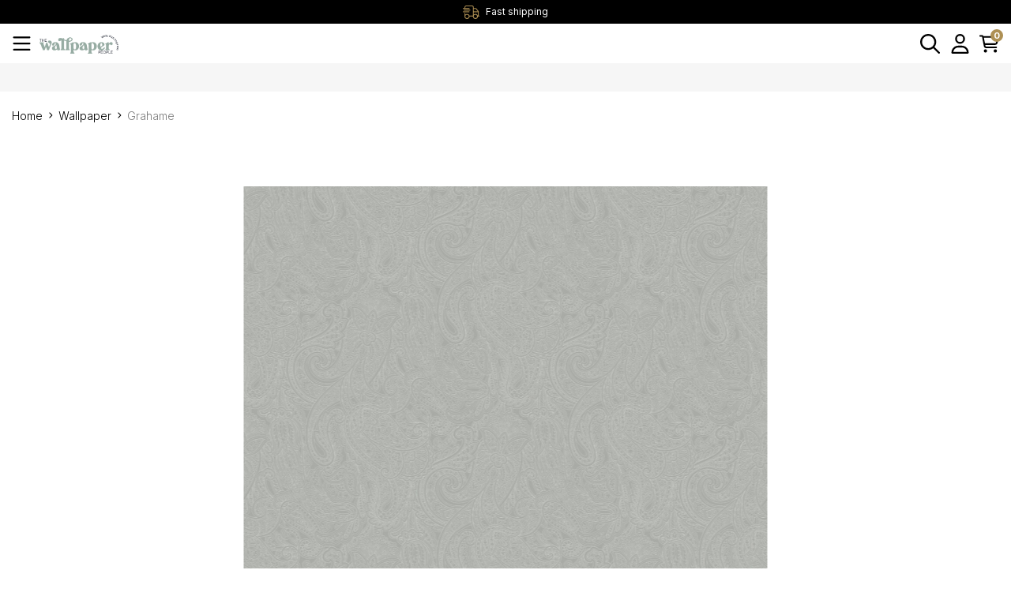

--- FILE ---
content_type: text/html; charset=utf-8
request_url: https://www.thewallpaperpeople.com.au/grahame~5753
body_size: 26203
content:
<!DOCTYPE html>
<html lang="en">

<head itemscope itemtype="http://schema.org/WebSite">
	<meta http-equiv="Content-Type" content="text/html; charset=utf-8" />
	<meta http-equiv="x-ua-compatible" content="ie=edge">
	<meta name="keywords" content="Wallquest,Grahame" />
	<meta name="description" content="Grahame - Wallquest" />
	<meta name="viewport" content="width=device-width, initial-scale=1, shrink-to-fit=no">
	<meta name="csrf-token" content="85222b3fe3e231c205d972d06357947c4384a05e,82ac31241e6ec6047db14a749f2b0c45a47d2b0c,1769019190" />
	<meta property="og:image"
		content="https://www.thewallpaperpeople.com.au/assets/full/CB75802-P.jpg?20240330183241" />
	<meta property="og:title" content="Grahame - Wallquest" />
	<meta property="og:site_name" content="The Wallpaper People" />
	<meta property="og:type"
		content="product" />
	<meta property="og:url" content="https://www.thewallpaperpeople.com.au/grahame~5753" />
	<meta property="og:description" content="Grahame - Wallquest" />
	<title itemprop='name'>Grahame - Wallquest</title>
	<link rel="canonical" href="https://www.thewallpaperpeople.com.au/grahame~5753" itemprop="url" />
	<link rel="shortcut icon" href="/assets/favicon_logo.png?1764738894" />
	<!-- Maropost Assets -->
	<link rel="dns-prefetch preconnect" href="//assets.netostatic.com">
	<script src="https://kit.fontawesome.com/0b2cfd30e9.js" crossorigin="anonymous" defer> </script>

	<link rel="dns-prefetch" href="//google-analytics.com">

	<!-- Begin: Script 101 -->
<!-- Google tag (gtag.js) -->
<script async src="https://www.googletagmanager.com/gtag/js?id=G-L1NBPPJJBP"></script>
<script>
  window.dataLayer = window.dataLayer || [];
  function gtag(){dataLayer.push(arguments);}
  gtag('js', new Date());

  gtag('config', 'G-L1NBPPJJBP');
</script>
<!-- End: Script 101 -->
<!-- Begin: Script 102 -->
<!-- Google Tag Manager -->
<script>(function(w,d,s,l,i){w[l]=w[l]||[];w[l].push({'gtm.start':
new Date().getTime(),event:'gtm.js'});var f=d.getElementsByTagName(s)[0],
j=d.createElement(s),dl=l!='dataLayer'?'&l='+l:'';j.async=true;j.src=
'https://www.googletagmanager.com/gtm.js?id='+i+dl;f.parentNode.insertBefore(j,f);
})(window,document,'script','dataLayer','GTM-NL95HXGT');</script>
<!-- End Google Tag Manager -->
<!-- End: Script 102 -->

	<link rel="preconnect" href="https://fonts.googleapis.com">
	<link rel="preconnect" href="https://fonts.gstatic.com" crossorigin>
	<link rel="preload" href="/assets/themes/gallant-TWP001-V4/dist/main.css?1764738894" as="style">
	<link rel="preload" href="/assets/themes/gallant-TWP001-V4/css/style.css?1764738894" as="style">
	<link rel="stylesheet" href="/assets/themes/gallant-TWP001-V4/css/style.css?1764738894" media="all" />
	<link rel="stylesheet" href="/assets/themes/gallant-TWP001-V4/dist/main.css?1764738894" media="all" />





</head>



<body id="n_product" class="n_gallant-TWP001-V4 page-category ">

	<div id="svg" style="display: none;" aria-hidden="true"
		data-url="/assets/themes/gallant-TWP001-V4/assets/svg/sprite.svg?1764738894"></div>
	<div id="goTop"></div>

	<header id="header" class="gd-header template-category " aria-label="Header container">
		<div class="gd-header__wrap" id="jsStickyHeader">
			<div class="top jsAccents">
    <div class="top__wrap">

        <div class="top__usps">
            <div class="splide topSliders">
                <div class="splide__track ">
                    <div class="splide__list"><div class="splide__slide">
                            <div class="top__usps-content">
                                <figure class="top__img">
                                    <img src=" /assets/marketing/68.png?1707478417" loading="lazy"
                                        alt="Fast shipping">
                                </figure>

                                <p class="top__text">Fast shipping</p>
                            </div>
                        </div><div class="splide__slide">
                            <div class="top__usps-content">
                                <figure class="top__img">
                                    <img src=" /assets/marketing/70.png?1707478391" loading="lazy"
                                        alt="Australian based company">
                                </figure>

                                <p class="top__text">Australian based company</p>
                            </div>
                        </div></div>
                </div>
            </div>
        </div>


        <div class="top__menu-wrap">
            <li class="top__list-item ">

                <a href="/_myacct/wholesaleregister" class="top__link ">
                    Become a Reseller </a>

                </li><li class="top__list-item ">

                <a href="/_myacct/wishlist" class="top__link ">
                    Wishlist </a>

                </li><li class="top__list-item ">

                <a href="/how-to-order/" class="top__link ">
                    How To Order </a>

                </li><li class="top__list-item ">

                <a href="/instructions/" class="top__link ">
                    Instructions </a>

                </li><li class="top__list-item top__list-item--nextlvl   ">

                <a href="javascript:void(0)" class="top__link ">
                    Customer Service <svg class="arrow-down">
                        <use xlink:href="#angle-up-regular" />
                    </svg>
                    </a>

                <ul class="info__sub-menu  d-none">
                    <li class="top__sub-list-item"><a href="/about-us/" class="top__sub-link">About Us</a></li><li class="top__sub-list-item"><a href="/shipping/" class="top__sub-link">Shipping</a></li><li class="top__sub-list-item"><a href="/returns-policy/" class="top__sub-link">Returns & Exchanges</a></li><li class="top__sub-list-item"><a href="/frequently-asked-questions/" class="top__sub-link">Frequently Asked Questions</a></li>
                </ul>
                </li>
        </div>

    </div>
</div>
			<div class="header-main">
    <div class="header-main__wrap">
        <div class="header-main__left">
            <span class="header-main__icon desktop-hide" id="jsOpenMenu" data-open="false">
                <svg>
                    <use xlink:href="#bars-regular"></use>
                </svg>
            </span>

            <a href="https://www.thewallpaperpeople.com.au" title="The Wallpaper People">
                <img  src="/assets/website_logo.png?1764738894" alt="
                                The Wallpaper People" class="header-main__logo" />
            </a>
        </div>

        <div class="search-wrap mobile-hide">
            <div class="header__search">
    <form name="productsearch" class="header__search-form" method="get" action="/" role="search"
        aria-label="Product search">
        <input type="hidden" name="rf" value="kw" />
        <input id="searchInput" class="header__input ajax_search"
            value="" id="name_search" placeholder="Search"
            autocomplete="off" name="kw" type="text" aria-label="Input search" />
        <button type="submit" value="Search" class="header__btn" aria-label="Search site">
            <svg class="search__icon">
                <use xlink:href="#magnifying-glass-regular" />
            </svg>
        </button>
    </form>
</div>
        </div>

        <div class="header-main__right">
            <span class="header-main__icon desktop-hide" id="jsOpenSearch" data-open="false">
                <svg>
                    <use xlink:href="#magnifying-glass-regular"></use>
                </svg>
            </span>
            <span class="header-main__icon" id="jsOpenUser" data-open="false">
                <svg>
                    <use xlink:href="#user-regular"></use>
                </svg>
                <p class="header-main__icon-text mobile-hide">Login</p>
            </span>
            <span class="header-main__icon header-main__icon--cart" id="jsOpenCart" data-open="false">
                <span class="header-main__relative-count">
                    <svg>
                        <use xlink:href="#cart-shopping-regular" />
                    </svg>
                </span>
                <span>
                    <div>
                        <span rel="a2c_item_count" class="header-main__count-item">0</span>
                        <p rel="a2c_sub_total" class="header-center__sub-title tablet-hide">$0.00</p>
                    </div>
                </span>
                <p class="header-main__icon-text mobile-hide">Cart</p>
            </span>

        </div>
    </div>
</div>
			<section class="desc-nav header-bottom gridMenu "  id="jsMegaMenu">
    <ul class="desc-nav__list">

        <li class="desc-nav__item  jsDescMenuLink ">
            <a href="https://www.thewallpaperpeople.com.au/adhesive/" class="desc-nav__link desc-nav__link--nextlvl ">
                Adhesives, Lining Paper, Primers
            </a>
            <div class="desc-nav__sublist  jsDescSubMenu d-none  ">
                <div class="jsCloseMenu menu-close d-none">
                    <svg>
                        <use xlink:href="#xmark-solid"></use>
                    </svg>
                </div>
                <div class="desc-nav__sublist-inner">

                    <ul class="desc-nav__sublist-list">
                        <li class="desc-nav__subitem  desc-nav__subitem--lvl2">
            <a href="https://www.thewallpaperpeople.com.au/adhesive/adhesive/" class="nav-link font-weight-bold">
                <div class="desc-nav__img">
                    <img src="/assets/webshop/cms/58/158.jpg?1717744407"
                    alt="Adhesive and Primers" loading="lazy">
                </div>
                Adhesive and Primers
            </a>
            </li><li class="desc-nav__subitem  desc-nav__subitem--lvl2">
            <a href="https://www.thewallpaperpeople.com.au/adhesive/lining-paper/" class="nav-link font-weight-bold">
                <div class="desc-nav__img">
                    <img src="/assets/pixel.gif"
                    alt="Lining paper" loading="lazy">
                </div>
                Lining paper
            </a>
            </li>

                        <!-- Advert -->

                        </ul>


                </div>

            </div>
            </li><li class="desc-nav__item  ">
            <a href="https://www.thewallpaperpeople.com.au/wallpaper/" class="desc-nav__link ">
                Wallpaper
            </a>
            </li><li class="desc-nav__item  jsDescMenuLink ">
            <a href="https://www.thewallpaperpeople.com.au/wallpaper-books/" class="desc-nav__link desc-nav__link--nextlvl ">
                Wallpaper Books
            </a>
            <div class="desc-nav__sublist  jsDescSubMenu d-none  ">
                <div class="jsCloseMenu menu-close d-none">
                    <svg>
                        <use xlink:href="#xmark-solid"></use>
                    </svg>
                </div>
                <div class="desc-nav__sublist-inner">

                    <ul class="desc-nav__sublist-list">
                        <li class="desc-nav__subitem  desc-nav__subitem--lvl2">
            <a href="https://www.thewallpaperpeople.com.au/wallpaper-books/2754-mainstreet/" class="nav-link font-weight-bold">
                <div class="desc-nav__img">
                    <img src="/assets/webshop/cms/50/150.jpg?1709898232"
                    alt="2754 Mainstreet" loading="lazy">
                </div>
                2754 Mainstreet
            </a>
            </li><li class="desc-nav__subitem  desc-nav__subitem--lvl2">
            <a href="https://www.thewallpaperpeople.com.au/wallpaper-books/air/" class="nav-link font-weight-bold">
                <div class="desc-nav__img">
                    <img src="/assets/webshop/cms/04/304.jpg?1743389806"
                    alt="Air (NEW)" loading="lazy">
                </div>
                Air (NEW)
            </a>
            </li><li class="desc-nav__subitem  desc-nav__subitem--lvl2">
            <a href="https://www.thewallpaperpeople.com.au/wallpaper-books/anaglypta/" class="nav-link font-weight-bold">
                <div class="desc-nav__img">
                    <img src="/assets/webshop/cms/59/159.png?1710499357"
                    alt="Anaglypta" loading="lazy">
                </div>
                Anaglypta
            </a>
            </li><li class="desc-nav__subitem  desc-nav__subitem--lvl2">
            <a href="https://www.thewallpaperpeople.com.au/wallpaper-books/antonina-vella-deco/" class="nav-link font-weight-bold">
                <div class="desc-nav__img">
                    <img src="/assets/webshop/cms/31/231.jpg?1710499369"
                    alt="Antonina Vella Deco (expired)" loading="lazy">
                </div>
                Antonina Vella Deco (expired)
            </a>
            </li><li class="desc-nav__subitem  desc-nav__subitem--lvl2">
            <a href="https://www.thewallpaperpeople.com.au/wallpaper-books/antonina-vella-modern-metals-second-edition/" class="nav-link font-weight-bold">
                <div class="desc-nav__img">
                    <img src="/assets/webshop/cms/34/234.jpg?1711750786"
                    alt="Antonina Vella Modern Metals Second Edition" loading="lazy">
                </div>
                Antonina Vella Modern Metals Second Edition
            </a>
            </li><li class="desc-nav__subitem  desc-nav__subitem--lvl2">
            <a href="https://www.thewallpaperpeople.com.au/wallpaper-books/artefacts/" class="nav-link font-weight-bold">
                <div class="desc-nav__img">
                    <img src="/assets/webshop/cms/96/296.jpg?1742861995"
                    alt="Artifacts (NEW)" loading="lazy">
                </div>
                Artifacts (NEW)
            </a>
            </li><li class="desc-nav__subitem  desc-nav__subitem--lvl2">
            <a href="https://www.thewallpaperpeople.com.au/wallpaper-books/arts-and-crafts/" class="nav-link font-weight-bold">
                <div class="desc-nav__img">
                    <img src="/assets/webshop/cms/28/228.jpg?1719624407"
                    alt="Arts and Crafts" loading="lazy">
                </div>
                Arts and Crafts
            </a>
            </li><li class="desc-nav__subitem  desc-nav__subitem--lvl2">
            <a href="https://www.thewallpaperpeople.com.au/wallpaper-books/aura/" class="nav-link font-weight-bold">
                <div class="desc-nav__img">
                    <img src="/assets/webshop/cms/99/299.jpg?1743036959"
                    alt="Aura (NEW)" loading="lazy">
                </div>
                Aura (NEW)
            </a>
            </li><li class="desc-nav__subitem  desc-nav__subitem--lvl2">
            <a href="https://www.thewallpaperpeople.com.au/wallpaper-books/barclay-butera/" class="nav-link font-weight-bold">
                <div class="desc-nav__img">
                    <img src="/assets/webshop/cms/21/121.jpg?1710499380"
                    alt="Barclay Butera" loading="lazy">
                </div>
                Barclay Butera
            </a>
            </li><li class="desc-nav__subitem  desc-nav__subitem--lvl2">
            <a href="https://www.thewallpaperpeople.com.au/wallpaper-books/bazaar/" class="nav-link font-weight-bold">
                <div class="desc-nav__img">
                    <img src="/assets/webshop/cms/11/211.png?1710499387"
                    alt="Bazaar" loading="lazy">
                </div>
                Bazaar
            </a>
            </li><li class="desc-nav__subitem  desc-nav__subitem--lvl2">
            <a href="https://www.thewallpaperpeople.com.au/wallpaper-books/blooms-2/" class="nav-link font-weight-bold">
                <div class="desc-nav__img">
                    <img src="/assets/webshop/cms/80/280.jpg?1737430173"
                    alt="Blooms 2" loading="lazy">
                </div>
                Blooms 2
            </a>
            </li><li class="desc-nav__subitem  desc-nav__subitem--lvl2">
            <a href="https://www.thewallpaperpeople.com.au/wallpaper-books/botany-house/" class="nav-link font-weight-bold">
                <div class="desc-nav__img">
                    <img src="/assets/webshop/cms/71/271.jpg?1725967345"
                    alt="Botany House (NEW)" loading="lazy">
                </div>
                Botany House (NEW)
            </a>
            </li><li class="desc-nav__subitem  desc-nav__subitem--lvl2">
            <a href="https://www.thewallpaperpeople.com.au/wallpaper-books/boutique-lustre/" class="nav-link font-weight-bold">
                <div class="desc-nav__img">
                    <img src="/assets/webshop/cms/01/201.jpg?1719624184"
                    alt="Boutique & Lustre" loading="lazy">
                </div>
                Boutique & Lustre
            </a>
            </li><li class="desc-nav__subitem  desc-nav__subitem--lvl2">
            <a href="https://www.thewallpaperpeople.com.au/wallpaper-books/candice-olsen-natural-discovery/" class="nav-link font-weight-bold">
                <div class="desc-nav__img">
                    <img src="/assets/webshop/cms/85/285.jpg?1738377421"
                    alt="Candice Olsen Natural Discovery (NEW)" loading="lazy">
                </div>
                Candice Olsen Natural Discovery (NEW)
            </a>
            </li><li class="desc-nav__subitem  desc-nav__subitem--lvl2">
            <a href="https://www.thewallpaperpeople.com.au/wallpaper-books/candice-olson-after-8/" class="nav-link font-weight-bold">
                <div class="desc-nav__img">
                    <img src="/assets/webshop/cms/33/233.jpg?1711748747"
                    alt="Candice Olson After 8 " loading="lazy">
                </div>
                Candice Olson After 8 
            </a>
            </li><li class="desc-nav__subitem  desc-nav__subitem--lvl2">
            <a href="https://www.thewallpaperpeople.com.au/wallpaper-books/candice-olson-casual-elegance/" class="nav-link font-weight-bold">
                <div class="desc-nav__img">
                    <img src="/assets/webshop/cms/32/232.jpg?1711748416"
                    alt="Candice Olson Casual Elegance" loading="lazy">
                </div>
                Candice Olson Casual Elegance
            </a>
            </li><li class="desc-nav__subitem  desc-nav__subitem--lvl2">
            <a href="https://www.thewallpaperpeople.com.au/wallpaper-books/carl-robinson-edition-10/" class="nav-link font-weight-bold">
                <div class="desc-nav__img">
                    <img src="/assets/webshop/cms/41/141.jpg?1719624704"
                    alt="Carl Robinson Edition 10" loading="lazy">
                </div>
                Carl Robinson Edition 10
            </a>
            </li><li class="desc-nav__subitem  desc-nav__subitem--lvl2">
            <a href="https://www.thewallpaperpeople.com.au/wallpaper-books/carl-robinson-edition-11/" class="nav-link font-weight-bold">
                <div class="desc-nav__img">
                    <img src="/assets/webshop/cms/42/142.jpg?1719624754"
                    alt="Carl Robinson Edition 11" loading="lazy">
                </div>
                Carl Robinson Edition 11
            </a>
            </li><li class="desc-nav__subitem  desc-nav__subitem--lvl2">
            <a href="https://www.thewallpaperpeople.com.au/wallpaper-books/carl-robinson-edition-12/" class="nav-link font-weight-bold">
                <div class="desc-nav__img">
                    <img src="/assets/webshop/cms/47/147.jpg?1719624836"
                    alt="Carl Robinson Edition 12" loading="lazy">
                </div>
                Carl Robinson Edition 12
            </a>
            </li><li class="desc-nav__subitem  desc-nav__subitem--lvl2">
            <a href="https://www.thewallpaperpeople.com.au/wallpaper-books/carl-robinson-edition-14/" class="nav-link font-weight-bold">
                <div class="desc-nav__img">
                    <img src="/assets/webshop/cms/40/140.jpg?1719624970"
                    alt="Carl Robinson Edition 14" loading="lazy">
                </div>
                Carl Robinson Edition 14
            </a>
            </li><li class="desc-nav__subitem  desc-nav__subitem--lvl2">
            <a href="https://www.thewallpaperpeople.com.au/wallpaper-books/carl-robinson-edition-15/" class="nav-link font-weight-bold">
                <div class="desc-nav__img">
                    <img src="/assets/webshop/cms/43/143.jpg?1719625043"
                    alt="Carl Robinson Edition 15" loading="lazy">
                </div>
                Carl Robinson Edition 15
            </a>
            </li><li class="desc-nav__subitem  desc-nav__subitem--lvl2">
            <a href="https://www.thewallpaperpeople.com.au/wallpaper-books/carl-robinson-edition-5/" class="nav-link font-weight-bold">
                <div class="desc-nav__img">
                    <img src="/assets/webshop/cms/56/156.jpg?1719625109"
                    alt="Carl Robinson Edition 5 (expired)" loading="lazy">
                </div>
                Carl Robinson Edition 5 (expired)
            </a>
            </li><li class="desc-nav__subitem  desc-nav__subitem--lvl2">
            <a href="https://www.thewallpaperpeople.com.au/wallpaper-books/carl-robinson-edition-7/" class="nav-link font-weight-bold">
                <div class="desc-nav__img">
                    <img src="/assets/webshop/cms/39/139.jpg?1719625140"
                    alt="Carl Robinson Edition 7" loading="lazy">
                </div>
                Carl Robinson Edition 7
            </a>
            </li><li class="desc-nav__subitem  desc-nav__subitem--lvl2">
            <a href="https://www.thewallpaperpeople.com.au/wallpaper-books/carl-robinson-edition-9/" class="nav-link font-weight-bold">
                <div class="desc-nav__img">
                    <img src="/assets/webshop/cms/35/135.jpg?1719625222"
                    alt="Carl Robinson Edition 9 (expired)" loading="lazy">
                </div>
                Carl Robinson Edition 9 (expired)
            </a>
            </li><li class="desc-nav__subitem  desc-nav__subitem--lvl2">
            <a href="https://www.thewallpaperpeople.com.au/wallpaper-books/carl-robinson-the-wall/" class="nav-link font-weight-bold">
                <div class="desc-nav__img">
                    <img src="/assets/webshop/cms/63/263.jpg?1723401152"
                    alt="Carl Robinson The Wall (NEW)" loading="lazy">
                </div>
                Carl Robinson The Wall (NEW)
            </a>
            </li><li class="desc-nav__subitem  desc-nav__subitem--lvl2">
            <a href="https://www.thewallpaperpeople.com.au/wallpaper-books/carl-robinson-white-natural-textures/" class="nav-link font-weight-bold">
                <div class="desc-nav__img">
                    <img src="/assets/webshop/cms/70/270.jpg?1725910001"
                    alt="Carl Robinson White Natural Textures (NEW)" loading="lazy">
                </div>
                Carl Robinson White Natural Textures (NEW)
            </a>
            </li><li class="desc-nav__subitem  desc-nav__subitem--lvl2">
            <a href="https://www.thewallpaperpeople.com.au/wallpaper-books/casa-blanca-2/" class="nav-link font-weight-bold">
                <div class="desc-nav__img">
                    <img src="/assets/webshop/cms/34/134.png?1710499394"
                    alt="Casa Blanca 2" loading="lazy">
                </div>
                Casa Blanca 2
            </a>
            </li><li class="desc-nav__subitem  desc-nav__subitem--lvl2">
            <a href="https://www.thewallpaperpeople.com.au/wallpaper-books/charleston/" class="nav-link font-weight-bold">
                <div class="desc-nav__img">
                    <img src="/assets/webshop/cms/49/249.jpg?1719625264"
                    alt="Charleston" loading="lazy">
                </div>
                Charleston
            </a>
            </li><li class="desc-nav__subitem  desc-nav__subitem--lvl2">
            <a href="https://www.thewallpaperpeople.com.au/wallpaper-books/classic-silks-4/" class="nav-link font-weight-bold">
                <div class="desc-nav__img">
                    <img src="/assets/webshop/cms/89/289.jpg?1741327640"
                    alt="Classic Silks 4 (NEW)" loading="lazy">
                </div>
                Classic Silks 4 (NEW)
            </a>
            </li><li class="desc-nav__subitem  desc-nav__subitem--lvl2">
            <a href="https://www.thewallpaperpeople.com.au/wallpaper-books/daisy-bennett-mural-collection/" class="nav-link font-weight-bold">
                <div class="desc-nav__img">
                    <img src="/assets/webshop/cms/54/154.jpg?1719623959"
                    alt="Daisy Bennett Mural Collection " loading="lazy">
                </div>
                Daisy Bennett Mural Collection 
            </a>
            </li><li class="desc-nav__subitem  desc-nav__subitem--lvl2">
            <a href="https://www.thewallpaperpeople.com.au/wallpaper-books/daisy-bennett-anthology-resource/" class="nav-link font-weight-bold">
                <div class="desc-nav__img">
                    <img src="/assets/webshop/cms/24/124.jpg?1710499408"
                    alt="Daisy Bennett, Anthology Resource" loading="lazy">
                </div>
                Daisy Bennett, Anthology Resource
            </a>
            </li><li class="desc-nav__subitem  desc-nav__subitem--lvl2">
            <a href="https://www.thewallpaperpeople.com.au/wallpaper-books/damask-resource-library/" class="nav-link font-weight-bold">
                <div class="desc-nav__img">
                    <img src="/assets/webshop/cms/30/230.jpg?1710499417"
                    alt="Damask Resource Library" loading="lazy">
                </div>
                Damask Resource Library
            </a>
            </li><li class="desc-nav__subitem  desc-nav__subitem--lvl2">
            <a href="https://www.thewallpaperpeople.com.au/wallpaper-books/day-dreamers/" class="nav-link font-weight-bold">
                <div class="desc-nav__img">
                    <img src="/assets/webshop/cms/50/250.jpg?1719625401"
                    alt="Day Dreamers" loading="lazy">
                </div>
                Day Dreamers
            </a>
            </li><li class="desc-nav__subitem  desc-nav__subitem--lvl2">
            <a href="https://www.thewallpaperpeople.com.au/wallpaper-books/daylight/" class="nav-link font-weight-bold">
                <div class="desc-nav__img">
                    <img src="/assets/webshop/cms/32/132.jpg?1719625457"
                    alt="Daylight" loading="lazy">
                </div>
                Daylight
            </a>
            </li><li class="desc-nav__subitem  desc-nav__subitem--lvl2">
            <a href="https://www.thewallpaperpeople.com.au/wallpaper-books/designer-sisals/" class="nav-link font-weight-bold">
                <div class="desc-nav__img">
                    <img src="/assets/webshop/cms/60/260.jpg?1720645071"
                    alt="Designer Sisals (NEW)" loading="lazy">
                </div>
                Designer Sisals (NEW)
            </a>
            </li><li class="desc-nav__subitem  desc-nav__subitem--lvl2">
            <a href="https://www.thewallpaperpeople.com.au/wallpaper-books/earth/" class="nav-link font-weight-bold">
                <div class="desc-nav__img">
                    <img src="/assets/webshop/cms/94/294.jpg?1742118245"
                    alt="Earth (NEW)" loading="lazy">
                </div>
                Earth (NEW)
            </a>
            </li><li class="desc-nav__subitem  desc-nav__subitem--lvl2">
            <a href="https://www.thewallpaperpeople.com.au/wallpaper-books/emporium/" class="nav-link font-weight-bold">
                <div class="desc-nav__img">
                    <img src="/assets/webshop/cms/00/200.png?1710499430"
                    alt="Emporium" loading="lazy">
                </div>
                Emporium
            </a>
            </li><li class="desc-nav__subitem  desc-nav__subitem--lvl2">
            <a href="https://www.thewallpaperpeople.com.au/energy/" class="nav-link font-weight-bold">
                <div class="desc-nav__img">
                    <img src="/assets/webshop/cms/03/303.jpg?1743386206"
                    alt="Energy (NEW)" loading="lazy">
                </div>
                Energy (NEW)
            </a>
            </li><li class="desc-nav__subitem  desc-nav__subitem--lvl2">
            <a href="https://www.thewallpaperpeople.com.au/wallpaper-books/flora-fauna/" class="nav-link font-weight-bold">
                <div class="desc-nav__img">
                    <img src="/assets/webshop/cms/27/127.jpg?1710499438"
                    alt="Flora & Fauna" loading="lazy">
                </div>
                Flora & Fauna
            </a>
            </li><li class="desc-nav__subitem  desc-nav__subitem--lvl2">
            <a href="https://www.thewallpaperpeople.com.au/wallpaper-books/formations/" class="nav-link font-weight-bold">
                <div class="desc-nav__img">
                    <img src="/assets/webshop/cms/86/286.jpg?1738549117"
                    alt="Formations (NEW)" loading="lazy">
                </div>
                Formations (NEW)
            </a>
            </li><li class="desc-nav__subitem  desc-nav__subitem--lvl2">
            <a href="https://www.thewallpaperpeople.com.au/wallpaper-books/french-impressionist/" class="nav-link font-weight-bold">
                <div class="desc-nav__img">
                    <img src="/assets/webshop/cms/33/133.jpg?1710499447"
                    alt="French Impressionist" loading="lazy">
                </div>
                French Impressionist
            </a>
            </li><li class="desc-nav__subitem  desc-nav__subitem--lvl2">
            <a href="https://www.thewallpaperpeople.com.au/wallpaper-books/geometric-textures/" class="nav-link font-weight-bold">
                <div class="desc-nav__img">
                    <img src="/assets/webshop/cms/45/145.jpg?1719625508"
                    alt="Geometric Textures " loading="lazy">
                </div>
                Geometric Textures 
            </a>
            </li><li class="desc-nav__subitem  desc-nav__subitem--lvl2">
            <a href="https://www.thewallpaperpeople.com.au/wallpaper-books/geotex/" class="nav-link font-weight-bold">
                <div class="desc-nav__img">
                    <img src="/assets/webshop/cms/46/146.png?1710499455"
                    alt="Geotex" loading="lazy">
                </div>
                Geotex
            </a>
            </li><li class="desc-nav__subitem  desc-nav__subitem--lvl2">
            <a href="https://www.thewallpaperpeople.com.au/wallpaper-books/grasseffects/" class="nav-link font-weight-bold">
                <div class="desc-nav__img">
                    <img src="/assets/webshop/cms/53/253.jpg?1719626626"
                    alt="Grasseffects" loading="lazy">
                </div>
                Grasseffects
            </a>
            </li><li class="desc-nav__subitem  desc-nav__subitem--lvl2">
            <a href="https://www.thewallpaperpeople.com.au/wallpaper-books/grasseffects-ii/" class="nav-link font-weight-bold">
                <div class="desc-nav__img">
                    <img src="/assets/webshop/cms/55/155.png?1710499472"
                    alt="Grasseffects II" loading="lazy">
                </div>
                Grasseffects II
            </a>
            </li><li class="desc-nav__subitem  desc-nav__subitem--lvl2">
            <a href="https://www.thewallpaperpeople.com.au/wallpaper-books/grasslands/" class="nav-link font-weight-bold">
                <div class="desc-nav__img">
                    <img src="/assets/webshop/cms/49/149.jpg?1710499480"
                    alt="Grasslands" loading="lazy">
                </div>
                Grasslands
            </a>
            </li><li class="desc-nav__subitem  desc-nav__subitem--lvl2">
            <a href="https://www.thewallpaperpeople.com.au/wallpaper-books/grunge/" class="nav-link font-weight-bold">
                <div class="desc-nav__img">
                    <img src="/assets/webshop/cms/04/204.jpg?1710499489"
                    alt="Grunge (expired)" loading="lazy">
                </div>
                Grunge (expired)
            </a>
            </li><li class="desc-nav__subitem  desc-nav__subitem--lvl2">
            <a href="https://www.thewallpaperpeople.com.au/wallpaper-books/imprint/" class="nav-link font-weight-bold">
                <div class="desc-nav__img">
                    <img src="/assets/webshop/cms/31/131.jpg?1710499498"
                    alt="Imprint" loading="lazy">
                </div>
                Imprint
            </a>
            </li><li class="desc-nav__subitem  desc-nav__subitem--lvl2">
            <a href="https://www.thewallpaperpeople.com.au/wallpaper-books/industrial-interiors-iii/" class="nav-link font-weight-bold">
                <div class="desc-nav__img">
                    <img src="/assets/webshop/cms/40/240.jpg?1711748183"
                    alt="Industrial Interiors III " loading="lazy">
                </div>
                Industrial Interiors III 
            </a>
            </li><li class="desc-nav__subitem  desc-nav__subitem--lvl2">
            <a href="https://www.thewallpaperpeople.com.au/wallpaper-books/japandi/" class="nav-link font-weight-bold">
                <div class="desc-nav__img">
                    <img src="/assets/webshop/cms/48/148.jpg?1719625559"
                    alt="Japandi " loading="lazy">
                </div>
                Japandi 
            </a>
            </li><li class="desc-nav__subitem  desc-nav__subitem--lvl2">
            <a href="https://www.thewallpaperpeople.com.au/wallpaper-books/latelier-de-paris/" class="nav-link font-weight-bold">
                <div class="desc-nav__img">
                    <img src="/assets/webshop/cms/36/136.jpg?1710499506"
                    alt="L'Atelier de Paris" loading="lazy">
                </div>
                L'Atelier de Paris
            </a>
            </li><li class="desc-nav__subitem  desc-nav__subitem--lvl2">
            <a href="https://www.thewallpaperpeople.com.au/wallpaper-books/legacy-prints/" class="nav-link font-weight-bold">
                <div class="desc-nav__img">
                    <img src="/assets/webshop/cms/51/151.jpg?1719625643"
                    alt="Legacy Prints " loading="lazy">
                </div>
                Legacy Prints 
            </a>
            </li><li class="desc-nav__subitem  desc-nav__subitem--lvl2">
            <a href="https://www.thewallpaperpeople.com.au/wallpaper-books/lillian-august-luxe-retreat/" class="nav-link font-weight-bold">
                <div class="desc-nav__img">
                    <img src="/assets/webshop/cms/37/137.jpg?1710499517"
                    alt="Lillian August Luxe Retreat" loading="lazy">
                </div>
                Lillian August Luxe Retreat
            </a>
            </li><li class="desc-nav__subitem  desc-nav__subitem--lvl2">
            <a href="https://www.thewallpaperpeople.com.au/wallpaper-books/luxe-revival/" class="nav-link font-weight-bold">
                <div class="desc-nav__img">
                    <img src="/assets/webshop/cms/19/119.png?1710499558"
                    alt="Luxe Revival" loading="lazy">
                </div>
                Luxe Revival
            </a>
            </li><li class="desc-nav__subitem  desc-nav__subitem--lvl2">
            <a href="https://www.thewallpaperpeople.com.au/wallpaper-books/magnolia-home-2/" class="nav-link font-weight-bold">
                <div class="desc-nav__img">
                    <img src="/assets/webshop/cms/82/282.jpg?1737445775"
                    alt="Magnolia Home 2" loading="lazy">
                </div>
                Magnolia Home 2
            </a>
            </li><li class="desc-nav__subitem  desc-nav__subitem--lvl2">
            <a href="https://www.thewallpaperpeople.com.au/wallpaper-books/magnolia-home-3/" class="nav-link font-weight-bold">
                <div class="desc-nav__img">
                    <img src="/assets/webshop/cms/83/283.webp?1737448132"
                    alt="Magnolia Home 3" loading="lazy">
                </div>
                Magnolia Home 3
            </a>
            </li><li class="desc-nav__subitem  desc-nav__subitem--lvl2">
            <a href="https://www.thewallpaperpeople.com.au/wallpaper-books/manor-house/" class="nav-link font-weight-bold">
                <div class="desc-nav__img">
                    <img src="/assets/webshop/cms/26/126.jpg?1719625712"
                    alt="Manor House " loading="lazy">
                </div>
                Manor House 
            </a>
            </li><li class="desc-nav__subitem  desc-nav__subitem--lvl2">
            <a href="https://www.thewallpaperpeople.com.au/wallpaper-books/maui-maui/" class="nav-link font-weight-bold">
                <div class="desc-nav__img">
                    <img src="/assets/webshop/cms/22/122.png?1710499586"
                    alt="Maui Maui" loading="lazy">
                </div>
                Maui Maui
            </a>
            </li><li class="desc-nav__subitem  desc-nav__subitem--lvl2">
            <a href="https://www.thewallpaperpeople.com.au/wallpaper-books/maya/" class="nav-link font-weight-bold">
                <div class="desc-nav__img">
                    <img src="/assets/webshop/cms/30/130.jpg?1710499616"
                    alt="Maya" loading="lazy">
                </div>
                Maya
            </a>
            </li><li class="desc-nav__subitem  desc-nav__subitem--lvl2">
            <a href="https://www.thewallpaperpeople.com.au/wallpaper-books/mediterannean/" class="nav-link font-weight-bold">
                <div class="desc-nav__img">
                    <img src="/assets/webshop/cms/35/235.jpg?1719625857"
                    alt="Mediterannean " loading="lazy">
                </div>
                Mediterannean 
            </a>
            </li><li class="desc-nav__subitem  desc-nav__subitem--lvl2">
            <a href="https://www.thewallpaperpeople.com.au/wallpaper-books/memento/" class="nav-link font-weight-bold">
                <div class="desc-nav__img">
                    <img src="/assets/webshop/cms/93/293.jpg?1742012831"
                    alt="Memento (NEW)" loading="lazy">
                </div>
                Memento (NEW)
            </a>
            </li><li class="desc-nav__subitem  desc-nav__subitem--lvl2">
            <a href="https://www.thewallpaperpeople.com.au/wallpaper-books/metallic-fx/" class="nav-link font-weight-bold">
                <div class="desc-nav__img">
                    <img src="/assets/webshop/cms/15/215.jpg?1710499646"
                    alt="Metallic FX" loading="lazy">
                </div>
                Metallic FX
            </a>
            </li><li class="desc-nav__subitem  desc-nav__subitem--lvl2">
            <a href="https://www.thewallpaperpeople.com.au/wallpaper-books/mini-me/" class="nav-link font-weight-bold">
                <div class="desc-nav__img">
                    <img src="/assets/webshop/cms/66/266.jpg?1724098567"
                    alt="Mini Me " loading="lazy">
                </div>
                Mini Me 
            </a>
            </li><li class="desc-nav__subitem  desc-nav__subitem--lvl2">
            <a href="https://www.thewallpaperpeople.com.au/wallpaper-books/miniatures-2/" class="nav-link font-weight-bold">
                <div class="desc-nav__img">
                    <img src="/assets/webshop/cms/17/117.png?1710499683"
                    alt="Miniatures 2" loading="lazy">
                </div>
                Miniatures 2
            </a>
            </li><li class="desc-nav__subitem  desc-nav__subitem--lvl2">
            <a href="https://www.thewallpaperpeople.com.au/wallpaper-books/miniatures-3-coming-soon/" class="nav-link font-weight-bold">
                <div class="desc-nav__img">
                    <img src="/assets/webshop/cms/88/288.jpg?1741747920"
                    alt="Miniatures 3 (NEW)" loading="lazy">
                </div>
                Miniatures 3 (NEW)
            </a>
            </li><li class="desc-nav__subitem  desc-nav__subitem--lvl2">
            <a href="https://www.thewallpaperpeople.com.au/wallpaper-books/modern-foundation/" class="nav-link font-weight-bold">
                <div class="desc-nav__img">
                    <img src="/assets/webshop/cms/29/129.png?1710499714"
                    alt="Modern Foundation (expired)" loading="lazy">
                </div>
                Modern Foundation (expired)
            </a>
            </li><li class="desc-nav__subitem  desc-nav__subitem--lvl2">
            <a href="https://www.thewallpaperpeople.com.au/wallpaper-books/montecito/" class="nav-link font-weight-bold">
                <div class="desc-nav__img">
                    <img src="/assets/webshop/cms/87/287.jpg?1738556634"
                    alt="Montecito (NEW)" loading="lazy">
                </div>
                Montecito (NEW)
            </a>
            </li><li class="desc-nav__subitem  desc-nav__subitem--lvl2">
            <a href="https://www.thewallpaperpeople.com.au/wallpaper-books/more-textures/" class="nav-link font-weight-bold">
                <div class="desc-nav__img">
                    <img src="/assets/webshop/cms/44/144.jpg?1710499728"
                    alt="More Textures" loading="lazy">
                </div>
                More Textures
            </a>
            </li><li class="desc-nav__subitem  desc-nav__subitem--lvl2">
            <a href="https://www.thewallpaperpeople.com.au/wallpaper-books/natural-digest/" class="nav-link font-weight-bold">
                <div class="desc-nav__img">
                    <img src="/assets/webshop/cms/36/236.jpg?1711833203"
                    alt="Natural Digest (NEW)" loading="lazy">
                </div>
                Natural Digest (NEW)
            </a>
            </li><li class="desc-nav__subitem  desc-nav__subitem--lvl2">
            <a href="https://www.thewallpaperpeople.com.au/wallpaper-books/natural-fx2/" class="nav-link font-weight-bold">
                <div class="desc-nav__img">
                    <img src="/assets/webshop/cms/05/205.jpg?1719625969"
                    alt="Natural FX 2 (NEW)" loading="lazy">
                </div>
                Natural FX 2 (NEW)
            </a>
            </li><li class="desc-nav__subitem  desc-nav__subitem--lvl2">
            <a href="https://www.thewallpaperpeople.com.au/wallpaper-books/natural-resource/" class="nav-link font-weight-bold">
                <div class="desc-nav__img">
                    <img src="/assets/webshop/cms/55/255.jpg?1719626540"
                    alt="Natural Resource" loading="lazy">
                </div>
                Natural Resource
            </a>
            </li><li class="desc-nav__subitem  desc-nav__subitem--lvl2">
            <a href="https://www.thewallpaperpeople.com.au/wallpaper-books/navy-grey-and-white/" class="nav-link font-weight-bold">
                <div class="desc-nav__img">
                    <img src="/assets/webshop/cms/38/138.png?1710499738"
                    alt="Navy Grey and White" loading="lazy">
                </div>
                Navy Grey and White
            </a>
            </li><li class="desc-nav__subitem  desc-nav__subitem--lvl2">
            <a href="https://www.thewallpaperpeople.com.au/wallpaper-books/new-origins/" class="nav-link font-weight-bold">
                <div class="desc-nav__img">
                    <img src="/assets/webshop/cms/37/237.jpg?1711833862"
                    alt="New Origins" loading="lazy">
                </div>
                New Origins
            </a>
            </li><li class="desc-nav__subitem  desc-nav__subitem--lvl2">
            <a href="https://www.thewallpaperpeople.com.au/wallpaper-books/nostalgie/" class="nav-link font-weight-bold">
                <div class="desc-nav__img">
                    <img src="/assets/webshop/cms/02/202.jpg?1710499745"
                    alt="Nostalgie" loading="lazy">
                </div>
                Nostalgie
            </a>
            </li><li class="desc-nav__subitem  desc-nav__subitem--lvl2">
            <a href="https://www.thewallpaperpeople.com.au/wallpaper-books/off-the-wall/" class="nav-link font-weight-bold">
                <div class="desc-nav__img">
                    <img src="/assets/webshop/cms/91/291.jpg?1741858685"
                    alt="Off The Wall (NEW)" loading="lazy">
                </div>
                Off The Wall (NEW)
            </a>
            </li><li class="desc-nav__subitem  desc-nav__subitem--lvl2">
            <a href="https://www.thewallpaperpeople.com.au/wallpaper-books/organic-textures/" class="nav-link font-weight-bold">
                <div class="desc-nav__img">
                    <img src="/assets/webshop/cms/18/118.jpg?1710499753"
                    alt="Organic Textures (expired)" loading="lazy">
                </div>
                Organic Textures (expired)
            </a>
            </li><li class="desc-nav__subitem  desc-nav__subitem--lvl2">
            <a href="https://www.thewallpaperpeople.com.au/wallpaper-books/palazzo-2-coming/" class="nav-link font-weight-bold">
                <div class="desc-nav__img">
                    <img src="/assets/webshop/cms/78/278.jpg?1734209623"
                    alt="Palazzo 2 (NEW)" loading="lazy">
                </div>
                Palazzo 2 (NEW)
            </a>
            </li><li class="desc-nav__subitem  desc-nav__subitem--lvl2">
            <a href="https://www.thewallpaperpeople.com.au/wallpaper-books/palm-springs/" class="nav-link font-weight-bold">
                <div class="desc-nav__img">
                    <img src="/assets/webshop/cms/28/128.jpg?1719626058"
                    alt="Palm Springs" loading="lazy">
                </div>
                Palm Springs
            </a>
            </li><li class="desc-nav__subitem  desc-nav__subitem--lvl2">
            <a href="https://www.thewallpaperpeople.com.au/wallpaper-books/papis-loveday-fashion-icon/" class="nav-link font-weight-bold">
                <div class="desc-nav__img">
                    <img src="/assets/webshop/cms/97/297.webp?1742900043"
                    alt="Papis Loveday Fashion Icon (NEW)" loading="lazy">
                </div>
                Papis Loveday Fashion Icon (NEW)
            </a>
            </li><li class="desc-nav__subitem  desc-nav__subitem--lvl2">
            <a href="https://www.thewallpaperpeople.com.au/wallpaper-books/patent-decor/" class="nav-link font-weight-bold">
                <div class="desc-nav__img">
                    <img src="/assets/webshop/cms/02/302.jpg?1743203995"
                    alt="Patent Decor - Paintables (NEW)" loading="lazy">
                </div>
                Patent Decor - Paintables (NEW)
            </a>
            </li><li class="desc-nav__subitem  desc-nav__subitem--lvl2">
            <a href="https://www.thewallpaperpeople.com.au/wallpaper-books/piano/" class="nav-link font-weight-bold">
                <div class="desc-nav__img">
                    <img src="/assets/webshop/cms/09/309.jpg?1745921937"
                    alt="Piano (NEW)" loading="lazy">
                </div>
                Piano (NEW)
            </a>
            </li><li class="desc-nav__subitem  desc-nav__subitem--lvl2">
            <a href="https://www.thewallpaperpeople.com.au/wallpaper-books/playdate-adventure/" class="nav-link font-weight-bold">
                <div class="desc-nav__img">
                    <img src="/assets/webshop/cms/25/125.png?1710499762"
                    alt="Playdate Adventure" loading="lazy">
                </div>
                Playdate Adventure
            </a>
            </li><li class="desc-nav__subitem  desc-nav__subitem--lvl2">
            <a href="https://www.thewallpaperpeople.com.au/wallpaper-books/raffia/" class="nav-link font-weight-bold">
                <div class="desc-nav__img">
                    <img src="/assets/webshop/cms/15/315.jpg?1760479212"
                    alt="Raffia (NEW)" loading="lazy">
                </div>
                Raffia (NEW)
            </a>
            </li><li class="desc-nav__subitem  desc-nav__subitem--lvl2">
            <a href="https://www.thewallpaperpeople.com.au/wallpaper-books/rifle-paper-co/" class="nav-link font-weight-bold">
                <div class="desc-nav__img">
                    <img src="/assets/webshop/cms/38/238.png?1710499770"
                    alt="Rifle Paper Co." loading="lazy">
                </div>
                Rifle Paper Co.
            </a>
            </li><li class="desc-nav__subitem  desc-nav__subitem--lvl2">
            <a href="https://www.thewallpaperpeople.com.au/wallpaper-books/rifle-paper-co.-second-edition/" class="nav-link font-weight-bold">
                <div class="desc-nav__img">
                    <img src="/assets/webshop/cms/39/239.jpg?1711750907"
                    alt="Rifle Paper Co. Second Edition" loading="lazy">
                </div>
                Rifle Paper Co. Second Edition
            </a>
            </li><li class="desc-nav__subitem  desc-nav__subitem--lvl2">
            <a href="https://www.thewallpaperpeople.com.au/wallpaper-books/ritus/" class="nav-link font-weight-bold">
                <div class="desc-nav__img">
                    <img src="/assets/webshop/cms/10/310.webp?1746046931"
                    alt="Ritus (NEW)" loading="lazy">
                </div>
                Ritus (NEW)
            </a>
            </li><li class="desc-nav__subitem  desc-nav__subitem--lvl2">
            <a href="https://www.thewallpaperpeople.com.au/wallpaper-books/secret-garden/" class="nav-link font-weight-bold">
                <div class="desc-nav__img">
                    <img src="/assets/webshop/cms/13/213.png?1710499779"
                    alt="Secret Garden" loading="lazy">
                </div>
                Secret Garden
            </a>
            </li><li class="desc-nav__subitem  desc-nav__subitem--lvl2">
            <a href="https://www.thewallpaperpeople.com.au/wallpaper-books/shades-of-white/" class="nav-link font-weight-bold">
                <div class="desc-nav__img">
                    <img src="/assets/webshop/cms/68/268.jpg?1724099397"
                    alt="Shades of White (NEW)" loading="lazy">
                </div>
                Shades of White (NEW)
            </a>
            </li><li class="desc-nav__subitem  desc-nav__subitem--lvl2">
            <a href="https://www.thewallpaperpeople.com.au/wallpaper-books/simply-silks-4/" class="nav-link font-weight-bold">
                <div class="desc-nav__img">
                    <img src="/assets/webshop/cms/14/214.jpg?1710499787"
                    alt="Simply Silks 4 (NEW)" loading="lazy">
                </div>
                Simply Silks 4 (NEW)
            </a>
            </li><li class="desc-nav__subitem  desc-nav__subitem--lvl2">
            <a href="https://www.thewallpaperpeople.com.au/wallpaper-books/sintessi/" class="nav-link font-weight-bold">
                <div class="desc-nav__img">
                    <img src="/assets/webshop/cms/98/298.jpg?1742963633"
                    alt="Sintesi (NEW)" loading="lazy">
                </div>
                Sintesi (NEW)
            </a>
            </li><li class="desc-nav__subitem  desc-nav__subitem--lvl2">
            <a href="https://www.thewallpaperpeople.com.au/wallpaper-books/small-prints/" class="nav-link font-weight-bold">
                <div class="desc-nav__img">
                    <img src="/assets/webshop/cms/07/207.jpg?1710499797"
                    alt="Small Prints" loading="lazy">
                </div>
                Small Prints
            </a>
            </li><li class="desc-nav__subitem  desc-nav__subitem--lvl2">
            <a href="https://www.thewallpaperpeople.com.au/wallpaper-books/smart-stripes-2/" class="nav-link font-weight-bold">
                <div class="desc-nav__img">
                    <img src="/assets/webshop/cms/08/208.jpg?1710499805"
                    alt="Smart Stripes 2 (expired)" loading="lazy">
                </div>
                Smart Stripes 2 (expired)
            </a>
            </li><li class="desc-nav__subitem  desc-nav__subitem--lvl2">
            <a href="https://www.thewallpaperpeople.com.au/wallpaper-books/smart-stripes-3/" class="nav-link font-weight-bold">
                <div class="desc-nav__img">
                    <img src="/assets/webshop/cms/95/295.jpg?1742671890"
                    alt="Smart Stripes 3 (NEW)" loading="lazy">
                </div>
                Smart Stripes 3 (NEW)
            </a>
            </li><li class="desc-nav__subitem  desc-nav__subitem--lvl2">
            <a href="https://www.thewallpaperpeople.com.au/wallpaper-books/special-fx/" class="nav-link font-weight-bold">
                <div class="desc-nav__img">
                    <img src="/assets/webshop/cms/16/116.jpg?1710499813"
                    alt="Special FX" loading="lazy">
                </div>
                Special FX
            </a>
            </li><li class="desc-nav__subitem  desc-nav__subitem--lvl2">
            <a href="https://www.thewallpaperpeople.com.au/wallpaper-books/special-fx-2/" class="nav-link font-weight-bold">
                <div class="desc-nav__img">
                    <img src="/assets/webshop/cms/90/290.jpg?1741760158"
                    alt="Special FX 2 (NEW)" loading="lazy">
                </div>
                Special FX 2 (NEW)
            </a>
            </li><li class="desc-nav__subitem  desc-nav__subitem--lvl2">
            <a href="https://www.thewallpaperpeople.com.au/wallpaper-books/structure/" class="nav-link font-weight-bold">
                <div class="desc-nav__img">
                    <img src="/assets/webshop/cms/51/251.jpg?1719626462"
                    alt="Structure" loading="lazy">
                </div>
                Structure
            </a>
            </li><li class="desc-nav__subitem  desc-nav__subitem--lvl2">
            <a href="https://www.thewallpaperpeople.com.au/wallpaper-books/sumi/" class="nav-link font-weight-bold">
                <div class="desc-nav__img">
                    <img src="/assets/webshop/cms/23/123.png?1710499822"
                    alt="Sumi" loading="lazy">
                </div>
                Sumi
            </a>
            </li><li class="desc-nav__subitem  desc-nav__subitem--lvl2">
            <a href="https://www.thewallpaperpeople.com.au/wallpaper-books/summer-house/" class="nav-link font-weight-bold">
                <div class="desc-nav__img">
                    <img src="/assets/webshop/cms/53/153.jpg?1719626309"
                    alt="Summer House (NEW)" loading="lazy">
                </div>
                Summer House (NEW)
            </a>
            </li><li class="desc-nav__subitem  desc-nav__subitem--lvl2">
            <a href="https://www.thewallpaperpeople.com.au/wallpaper-books/tea-garden/" class="nav-link font-weight-bold">
                <div class="desc-nav__img">
                    <img src="/assets/webshop/cms/29/229.jpg?1710499830"
                    alt="Tea Garden (DISCONTINUED)" loading="lazy">
                </div>
                Tea Garden (DISCONTINUED)
            </a>
            </li><li class="desc-nav__subitem  desc-nav__subitem--lvl2">
            <a href="https://www.thewallpaperpeople.com.au/wallpaper-books/tea-garden-second-edition/" class="nav-link font-weight-bold">
                <div class="desc-nav__img">
                    <img src="/assets/webshop/cms/07/307.jpg?1744175950"
                    alt="Tea Garden Second Edition" loading="lazy">
                </div>
                Tea Garden Second Edition
            </a>
            </li><li class="desc-nav__subitem  desc-nav__subitem--lvl2">
            <a href="https://www.thewallpaperpeople.com.au/wallpaper-books/tedlar-dupont/" class="nav-link font-weight-bold">
                <div class="desc-nav__img">
                    <img src="/assets/webshop/cms/20/120.jpg?1719626260"
                    alt="Tedlar Dupont " loading="lazy">
                </div>
                Tedlar Dupont 
            </a>
            </li><li class="desc-nav__subitem  desc-nav__subitem--lvl2">
            <a href="https://www.thewallpaperpeople.com.au/wallpaper-books/terra/" class="nav-link font-weight-bold">
                <div class="desc-nav__img">
                    <img src="/assets/webshop/cms/11/311.webp?1746305067"
                    alt="Terra (NEW)" loading="lazy">
                </div>
                Terra (NEW)
            </a>
            </li><li class="desc-nav__subitem  desc-nav__subitem--lvl2">
            <a href="https://www.thewallpaperpeople.com.au/wallpaper-books/texstyle/" class="nav-link font-weight-bold">
                <div class="desc-nav__img">
                    <img src="/assets/webshop/cms/06/206.jpg?1710499839"
                    alt="Texstyle" loading="lazy">
                </div>
                Texstyle
            </a>
            </li><li class="desc-nav__subitem  desc-nav__subitem--lvl2">
            <a href="https://www.thewallpaperpeople.com.au/wallpaper-books/textile-effects/" class="nav-link font-weight-bold">
                <div class="desc-nav__img">
                    <img src="/assets/pixel.gif"
                    alt="Textile Effects (Discontinued)" loading="lazy">
                </div>
                Textile Effects (Discontinued)
            </a>
            </li><li class="desc-nav__subitem  desc-nav__subitem--lvl2">
            <a href="https://www.thewallpaperpeople.com.au/wallpaper-books/texture-fx/" class="nav-link font-weight-bold">
                <div class="desc-nav__img">
                    <img src="/assets/webshop/cms/41/241.jpg?1710499849"
                    alt="Texture FX (expired)" loading="lazy">
                </div>
                Texture FX (expired)
            </a>
            </li><li class="desc-nav__subitem  desc-nav__subitem--lvl2">
            <a href="https://www.thewallpaperpeople.com.au/wallpaper-books/texture-fx-expired/" class="nav-link font-weight-bold">
                <div class="desc-nav__img">
                    <img src="/assets/pixel.gif"
                    alt="Texture FX (expired)" loading="lazy">
                </div>
                Texture FX (expired)
            </a>
            </li><li class="desc-nav__subitem  desc-nav__subitem--lvl2">
            <a href="https://www.thewallpaperpeople.com.au/wallpaper-books/texture-gallery/" class="nav-link font-weight-bold">
                <div class="desc-nav__img">
                    <img src="/assets/webshop/cms/52/152.jpg?1710499859"
                    alt="Texture Gallery" loading="lazy">
                </div>
                Texture Gallery
            </a>
            </li><li class="desc-nav__subitem  desc-nav__subitem--lvl2">
            <a href="https://www.thewallpaperpeople.com.au/wallpaper-books/the-best-classic-and-elegance/" class="nav-link font-weight-bold">
                <div class="desc-nav__img">
                    <img src="/assets/webshop/cms/00/300.jpg?1743040487"
                    alt="The Best Classic and Elegance (NEW)" loading="lazy">
                </div>
                The Best Classic and Elegance (NEW)
            </a>
            </li><li class="desc-nav__subitem  desc-nav__subitem--lvl2">
            <a href="https://www.thewallpaperpeople.com.au/wallpaper-books/the-gentleman/" class="nav-link font-weight-bold">
                <div class="desc-nav__img">
                    <img src="/assets/webshop/cms/01/301.jpg?1743199580"
                    alt="The Gentleman (NEW)" loading="lazy">
                </div>
                The Gentleman (NEW)
            </a>
            </li><li class="desc-nav__subitem  desc-nav__subitem--lvl2">
            <a href="https://www.thewallpaperpeople.com.au/wallpaper-books/the-new-design/" class="nav-link font-weight-bold">
                <div class="desc-nav__img">
                    <img src="/assets/webshop/cms/75/275.png?1733778465"
                    alt="The New Design (NEW)" loading="lazy">
                </div>
                The New Design (NEW)
            </a>
            </li><li class="desc-nav__subitem  desc-nav__subitem--lvl2">
            <a href="https://www.thewallpaperpeople.com.au/wallpaper-books/the-new-textures/" class="nav-link font-weight-bold">
                <div class="desc-nav__img">
                    <img src="/assets/webshop/cms/84/284.png?1737792666"
                    alt="The New Textures (NEW)" loading="lazy">
                </div>
                The New Textures (NEW)
            </a>
            </li><li class="desc-nav__subitem  desc-nav__subitem--lvl2">
            <a href="https://www.thewallpaperpeople.com.au/wallpaper-books/tiny-tots-2/" class="nav-link font-weight-bold">
                <div class="desc-nav__img">
                    <img src="/assets/webshop/cms/12/212.jpg?1710499866"
                    alt="Tiny Tots 2" loading="lazy">
                </div>
                Tiny Tots 2
            </a>
            </li><li class="desc-nav__subitem  desc-nav__subitem--lvl2">
            <a href="https://www.thewallpaperpeople.com.au/wallpaper-books/top-stripes/" class="nav-link font-weight-bold">
                <div class="desc-nav__img">
                    <img src="/assets/webshop/cms/08/308.jpg?1744501946"
                    alt="Top Stripes (NEW)" loading="lazy">
                </div>
                Top Stripes (NEW)
            </a>
            </li><li class="desc-nav__subitem  desc-nav__subitem--lvl2">
            <a href="https://www.thewallpaperpeople.com.au/wallpaper-books/utopia/" class="nav-link font-weight-bold">
                <div class="desc-nav__img">
                    <img src="/assets/webshop/cms/92/292.jpg?1741861692"
                    alt="Utopia " loading="lazy">
                </div>
                Utopia 
            </a>
            </li><li class="desc-nav__subitem  desc-nav__subitem--lvl2">
            <a href="https://www.thewallpaperpeople.com.au/wallpaper-books/white-on-white/" class="nav-link font-weight-bold">
                <div class="desc-nav__img">
                    <img src="/assets/webshop/cms/52/252.jpg?1719626370"
                    alt="White on White (expired)" loading="lazy">
                </div>
                White on White (expired)
            </a>
            </li><li class="desc-nav__subitem  desc-nav__subitem--lvl2">
            <a href="https://www.thewallpaperpeople.com.au/wallpaper-books/wood-and-stone/" class="nav-link font-weight-bold">
                <div class="desc-nav__img">
                    <img src="/assets/webshop/cms/14/314.jpg?1760479398"
                    alt="Wood and Stone (NEW)" loading="lazy">
                </div>
                Wood and Stone (NEW)
            </a>
            </li><li class="desc-nav__subitem  desc-nav__subitem--lvl2">
            <a href="https://www.thewallpaperpeople.com.au/wallpaper-books/woodnote/" class="nav-link font-weight-bold">
                <div class="desc-nav__img">
                    <img src="/assets/webshop/cms/06/306.jpg?1744175373"
                    alt="Woodnote (NEW)" loading="lazy">
                </div>
                Woodnote (NEW)
            </a>
            </li><li class="desc-nav__subitem  desc-nav__subitem--lvl2">
            <a href="https://www.thewallpaperpeople.com.au/~-276" class="nav-link font-weight-bold">
                <div class="desc-nav__img">
                    <img src="/assets/webshop/cms/76/276.jpg?1734179592"
                    alt="Zen (NEW)" loading="lazy">
                </div>
                Zen (NEW)
            </a>
            </li>

                        <!-- Advert -->

                        </ul>


                </div>

            </div>
            </li>

        <li class="desc-nav__item  ">
            <a href="/store-finder/" class="desc-nav__link ">
                Find a Retailer
            </a>
            </li><li class="desc-nav__item  ">
            <a href="https://rosewall.com.au/diy-help/wallpaper-calculator/" class="desc-nav__link ">
                Wallpaper Calculator
            </a>
            </li><li class="desc-nav__item  ">
            <a href="/blog/our-blog/" class="desc-nav__link ">
                Blog
            </a>
            </li><li class="desc-nav__item  ">
            <a href="/eco-friendly-wallpaper/" class="desc-nav__link ">
                Eco Friendly Wallpaper
            </a>
            </li>

       

       </ul>



</section>



		</div>

	</header>

	<div class="header-divide"></div>

	<div id="mainContent" class="main__wrap" role="main">

<div class="breadcrumbs ">
    <nav class="breadcrumbs__nav">
        <ul class="breadcrumbs__list " itemscope itemtype="http://schema.org/breadcrumbList">
            <div class="breadcrumbs__back-wrap ">
                <div onclick="history.back()" class="breadcrumbs__list-item--back breadcrumbs__list-item">

                </div>
            </div>
            <li class="breadcrumbs__list-item breadcrumbs__list-item--home " itemprop="itemListElement" itemscope
                itemtype="http://schema.org/ListItem">
                <a href="https://www.thewallpaperpeople.com.au" itemprop="item"><span itemprop="name">Home</span></a>
                <meta itemprop="position" content="0" />
            </li>
            <li class="breadcrumbs__list-item breadcrumbs__list-item--home ">
                <svg>
                    <use xlink:href="#angle-right-regular" />
                </svg>
            </li><li class="breadcrumbs__list-item breadcrumbs__list-item--link" itemprop="itemListElement" itemscope
                itemtype="http://schema.org/ListItem">
                <a href="/wallpaper/" itemprop="item"><span itemprop="name">Wallpaper</span></a>
                <meta itemprop="position" content="1" />
            </li>
            <li class="breadcrumbs__list-item breadcrumbs__list-item--line">
                <svg>
                    <use xlink:href="#angle-right-regular" />
                </svg>
            </li><li class="breadcrumbs__list-item breadcrumbs__list-item--link" itemprop="itemListElement" itemscope
                itemtype="http://schema.org/ListItem">
                <a href="/grahame~5753" itemprop="item"><span itemprop="name">Grahame</span></a>
                <meta itemprop="position" content="2" />
            </li>
            <li class="breadcrumbs__list-item breadcrumbs__list-item--line">
                <svg>
                    <use xlink:href="#angle-right-regular" />
                </svg>
            </li></ul>
    </nav>
</div>



<div itemscope itemtype="http://schema.org/Product">
	<div class="item-wrapper">
		<section class="item-image" role="contentinfo" aria-label="Product images">
			<!-- images template -->
			<div id="_jstl__images"><input type="hidden" id="_jstl__images_k0" value="template"/><input type="hidden" id="_jstl__images_v0" value="aW1hZ2Vz"/><input type="hidden" id="_jstl__images_k1" value="type"/><input type="hidden" id="_jstl__images_v1" value="aXRlbQ"/><input type="hidden" id="_jstl__images_k2" value="onreload"/><input type="hidden" id="_jstl__images_v2" value=""/><input type="hidden" id="_jstl__images_k3" value="content_id"/><input type="hidden" id="_jstl__images_v3" value="107"/><input type="hidden" id="_jstl__images_k4" value="sku"/><input type="hidden" id="_jstl__images_v4" value="CB75802"/><input type="hidden" id="_jstl__images_k5" value="preview"/><input type="hidden" id="_jstl__images_v5" value="y"/><div id="_jstl__images_r"><section class="prod-imgs">
	<div class="prod-imgs__wrap">
		<div id="mainImage" class="splide">
			<div class="splide__track">
				<ul class="splide__list">
					<li class="splide__slide">
						<a href="/assets/full/CB75802-P.jpg?20240330183241"
							data-lightbox="product-lightbox" data-title="Product image" rel="product_images">

							<figure class="prod-imgs__figure ">
								<img src="/assets/full/CB75802-P.jpg?20240330183241"
									class="d-none" aria-hidden="true" alt="Grahame">
								<img itemprop="image" class="prod-imgs__img" loading=lazy
									src="/assets/full/CB75802-P.jpg?20240330183241"
									aria-hidden="true" />
							</figure>
						</a>
					</li>

					
				</ul>
			</div>
		</div>

	</div>

	<div class="prod-imgs__thumbnails">
		<div id="thumbnails" class="splide prod-imgs__thumbnails-slide">
			<div class="splide__track">
				<ul class="splide__list">
					<li class="splide__slide">
						<figure class="prod-imgs__figure">
							<img src="/assets/full/CB75802-P.jpg?20240330183241"
								aria-hidden="true" />
						</figure>
					</li>
					
				</ul>
			</div>
		</div>
	</div>
</section>




</div></div>


		</section>
		<section class="item-content" role="contentinfo" aria-label="Products information">
			<!-- header template -->
			<div id="_jstl__header"><input type="hidden" id="_jstl__header_k0" value="template"/><input type="hidden" id="_jstl__header_v0" value="aGVhZGVy"/><input type="hidden" id="_jstl__header_k1" value="type"/><input type="hidden" id="_jstl__header_v1" value="aXRlbQ"/><input type="hidden" id="_jstl__header_k2" value="preview"/><input type="hidden" id="_jstl__header_v2" value="y"/><input type="hidden" id="_jstl__header_k3" value="sku"/><input type="hidden" id="_jstl__header_v3" value="CB75802"/><input type="hidden" id="_jstl__header_k4" value="content_id"/><input type="hidden" id="_jstl__header_v4" value="107"/><input type="hidden" id="_jstl__header_k5" value="onreload"/><input type="hidden" id="_jstl__header_v5" value=""/><div id="_jstl__header_r"><div class="prod-details">
	<meta itemprop="itemCondition" content="NewCondition">
	<meta itemprop="brand" content="Wallquest" />
	<meta itemprop="sku" content="CB75802" />
	<div class="wrapper-product-title ">
		<h1 itemprop="name" aria-label="Product Name">
			Grahame
		</h1>
		<span class="text-muted sku-subtitle">SKU: CB75802</span>

		<div class="product-reviews">

			<svg>
					<use xlink:href="#star-solid"></use>
					</svg>
					<svg>
					<use xlink:href="#star-solid"></use>
					</svg>
					<svg>
					<use xlink:href="#star-solid"></use>
					</svg>
					<svg>
					<use xlink:href="#star-solid"></use>
					</svg>
					<svg>
					<use xlink:href="#star-solid"></use>
					</svg>
					<a href="https://www.thewallpaperpeople.com.au/_myacct/write_review?item=CB75802"
						class="product-header__review-text">Write Your
						Review</a>
		</div>

	</div>
	<a href="/_myacct/login"><p class="login-for-pricing-text">Login for pricing</p></a>
	</div>

<div class="product-availability-wrap">
	<span itemprop="availability" content="http://schema.org/InStock" class="badge badge-success">
		<svg>
			<use xlink:href="#check-regular"></use>
		</svg>

		In Stock</span>
	
		<div class="social-share">
			<span class="social-title">
				<svg>
					<use xlink:href="#share-nodes-solid"></use>
				</svg>
				Share Via:</span>
			<div class="social-links">
				<a href="//www.facebook.com/sharer/sharer.php?u=https%3A%2F%2Fwww.thewallpaperpeople.com.au%2Fgrahame">
					<svg>
						<use xlink:href="#facebook-f"></use>
					</svg>
				</a>
				<a
					href="//twitter.com/intent/tweet/?text=Grahame&amp;url=https%3A%2F%2Fwww.thewallpaperpeople.com.au%2Fgrahame">
					<svg>
						<use xlink:href="#twitter"></use>
					</svg> </a>
				<a
					href="//www.pinterest.com/pin/create/button/?url=https%3A%2F%2Fwww.thewallpaperpeople.com.au%2Fgrahame&amp;media=https%3A%2F%2Fwww.thewallpaperpeople.com.au%2Fassets%2Ffull%2FCB75802-P.jpg%3F20240330183241&amp;description=Grahame">
					<svg>
						<use xlink:href="#pinterest"></use>
					</svg> </a>
			</div>
		</div>


</div>

</div></div>
			<!-- child_products template -->
			<form autocomplete="off" class="variation-form-product">
	</form>
			<!-- buying_options template -->
			<div id="_jstl__buying_options"><input type="hidden" id="_jstl__buying_options_k0" value="template"/><input type="hidden" id="_jstl__buying_options_v0" value="YnV5aW5nX29wdGlvbnM"/><input type="hidden" id="_jstl__buying_options_k1" value="type"/><input type="hidden" id="_jstl__buying_options_v1" value="aXRlbQ"/><input type="hidden" id="_jstl__buying_options_k2" value="preview"/><input type="hidden" id="_jstl__buying_options_v2" value="y"/><input type="hidden" id="_jstl__buying_options_k3" value="sku"/><input type="hidden" id="_jstl__buying_options_v3" value="CB75802"/><input type="hidden" id="_jstl__buying_options_k4" value="content_id"/><input type="hidden" id="_jstl__buying_options_v4" value="107"/><input type="hidden" id="_jstl__buying_options_k5" value="onreload"/><input type="hidden" id="_jstl__buying_options_v5" value=""/><div id="_jstl__buying_options_r"><div class="extra-options">
	


	

	
	
	

	<!-- Buying Options -->
	<form class="buying-options" autocomplete="off" role="form" aria-label="Product purchase form">
		<input type="hidden" id="modelw8NzVCB75802" name="model" value="Grahame">
		<input type="hidden" id="thumbw8NzVCB75802" name="thumb" value="/assets/thumb/CB75802-P.jpg?20240330183241">
		<input type="hidden" id="skuw8NzVCB75802" name="sku" value="CB75802">
		<div class="btn-stack">
			</div>
	</form>
	</div>

<!-- Out of stock modal -->
<div class="modal fade notifymodal" id="notifymodal">
	<div class="modal-dialog">
		<div class="modal-content">
			<div class="modal-header">
				<h4 class="modal-title">Notify me when back in stock</h4>
			</div>
			<div class="modal-body">
				<div class="form-group">
					<label>Your Name</label>
					<input placeholder="Jane Smith" name="from_name" id="from_name" type="text" class="form-control"
						value="">
				</div>
				<div class="form-group">
					<label>Your Email Address</label>
					<input placeholder="jane.smith@test.com.au" name="from" id="from" type="email" class="form-control"
						value="">
				</div>
				<div class="checkbox">
					<label>
						<input type="checkbox" value="y" class="terms_box" required />
						I have read and agree to
						<a href="#" data-toggle="modal" data-target="#termsModal">Terms &amp; Conditions</a> and
						<a href="#" data-toggle="modal" data-target="#privacyModal">Privacy Policy</a>.
					</label>
					<span class="help-block hidden">Please tick this box to proceed.</span>
				</div>
			</div>
			<div class="modal-footer">
				<input class="btn btn-default" type="button" data-dismiss="modal" value="Cancel">
				<input class="btn btn-success js-notifymodal-in-stock" data-sku="CB75802" type="button"
					value="Save My Details">
			</div>
		</div>
	</div>
</div></div></div>
			
		</section>
	</div>
</div>

<div class="mobile-hide">
	<div class="product-info">
	<div class="product-info__heading">
		
		<span class="product-info__tab jsTab activeClass">Description</span>
		

		<span class="product-info__tab jsTab">Specifications</span>

		<!-- <span class="product-info__tab jsTab ">
			Product Details
		</span> -->

		<span class="product-info__tab jsTab " id="reviewsScroll">Reviews

		</span>

	</div>
	<div class="product-info__content">
		
		<div class="product-info__details product-info__details--desc jsTabsBody activeClass">


			Grahame - Nickel<br/>
			
			Colour: Silver / Silver<br/>Length (m): 8.2<br/>Width (cm): 68.5<br/>Area (m2): 5.6<br/>Pattern repeat (cm): 32<br/>Match type: Half Drop <br/>Material: Nonwoven<br/>Application method: Paste the Sheet<br/>Removal: Strippable<br/>Washability: Washable<br/>Theme: Textures<br/>Pattern Book: Carl Robinson Edition 7<br/>Product Type: Wallpaper<br/>Backing Material: Nonwoven<br/>Lightfast rating: Good<br/></div>
		


		<div
			class="product-info__details product-info__details--specs  jsTabsBody">
			<table class="table">
				<tbody>
					<tr>
						<td><strong>SKU</strong></td>
						<td>CB75802-P</td>
					</tr>
					<tr>
						<td><strong>Brand</strong></td>
						<td>Wallquest</td>
					</tr>
					</tbody>
			</table>
		</div>



		<div class="product-info__details jsTabsBody ">
			<h4 class="reviews-title">

				Be The First To Review This Product!
			</h4>
			<p class="reviews-subtext">Help other The Wallpaper People users shop smarter by writing reviews for
				products
				you have purchased.
			</p>
			<p><a class="btn btn-default reviews-btn"
					href="https://www.thewallpaperpeople.com.au/_myacct/write_review?item=CB75802-P">
					<i class="fa fa-pencil-square-o"></i>
					Write
					a product review</a></p>
			</div>
	</div>
</div>
</div>
<div class="desktop-hide">
	<div class="item-info">
    <div class="item-info__inner">
        
        <div class="item-info__single item-info__single--desc  jsAccordian"  data-type="one-open">
            <h4 class="item-info__title jsAccordianItem" data-open="false">


                Description
                <svg class="plus-accordian">
                    <use xlink:href="#plus-solid">
                    </use>
                </svg>
                <svg class="minus-accordian">
                    <use xlink:href="#minus-solid">
                    </use>
                </svg>
            </h4>
            <div class="item-info__text">
                Grahame - Nickel<br/>
            Colour: Silver / Silver<br/>Length (m): 8.2<br/>Width (cm): 68.5<br/>Area (m2): 5.6<br/>Pattern repeat (cm): 32<br/>Match type: Half Drop <br/>Material: Nonwoven<br/>Application method: Paste the Sheet<br/>Removal: Strippable<br/>Washability: Washable<br/>Theme: Textures<br/>Pattern Book: Carl Robinson Edition 7<br/>Product Type: Wallpaper<br/>Backing Material: Nonwoven<br/>Lightfast rating: Good<br/></div>
        </div>
        


        <div class="item-info__single item-info__single--desc  jsAccordian"  data-type="one-open">
            <h4 class="item-info__title jsAccordianItem" data-open="false">


                Specifications
                <svg class="plus-accordian">
                    <use xlink:href="#plus-solid">
                    </use>
                </svg>
                <svg class="minus-accordian">
                    <use xlink:href="#minus-solid">
                    </use>
                </svg>
            </h4>
            <div class="item-info__text">
                <table class="table">
                    <tbody>
                        <tr>
                            <td><strong>SKU</strong></td>
                            <td>CB75802-P</td>
                        </tr>
                        <tr>
                            <td><strong>Brand</strong></td>
                            <td>Wallquest</td>
                        </tr>
                        </tbody>
                </table>
            </div>
        </div>



        <div class="item-info__single  jsAccordian" data-offset="200" data-type="one-open">
            <h4 class="item-info__title jsAccordianItem" data-open="false">
                Reviews
                <svg class="plus-accordian">
                    <use xlink:href="#plus-solid">
                    </use>
                </svg>
                <svg class="minus-accordian">
                    <use xlink:href="#minus-solid">
                    </use>
                </svg>

            </h4>
            <div class="item-info__text item-info__text--reviews">
                <h4 class="reviews-title">

                    Be The First To Review This Product!
                </h4>
                <p class="reviews-subtext">Help other The Wallpaper People users shop smarter by writing reviews for
                    products
                    you have purchased.
                </p>
                <p><a class="btn btn-default reviews-btn"
                        href="https://www.thewallpaperpeople.com.au/_myacct/write_review?item=CB75802-P">

                        Write
                        a review</a></p>
                </div>
        </div>
    </div>
</div>
</div>
<div class="item-sliders">
    <div class="item-sliders__wrap">



        <div class="popular-categories__title">
            <span>More from this category</span>
        </div>
        <section class="splide jsProdSliders">
            <div class="splide__track">
                <ul class="splide__list"><div class="splide__slide products__box products__box--category" role="article" aria-label="Product Thumbnail" itemscope
	itemtype="http://schema.org/Product">
	<div itemprop="brand" itemtype="https://schema.org/Brand" itemscope>
		<meta itemprop="name" content="Wallquest" />
	</div>
	<meta itemprop="description" content="Glinda" />
	<meta itemprop="sku" content="3122-10908-P" />
	<meta itemprop="mpn" content="3122-10908-P" />
	<meta itemprop="name" content="Glinda" />
	<figure class="products-box__img">
		<a href="https://www.thewallpaperpeople.com.au/glinda~4819" itemprop="url">
			<img itemprop="image"
				src="/assets/thumb/3122-10908-P.jpg?20240313182151"
				loading="lazy" alt="Glinda">
		</a>
	</figure>


	<div class="products__info" itemprop="offers" itemscope itemtype="http://schema.org/Offer">
		<meta itemprop="priceCurrency" content="AUD">
		<meta itemprop="availability" content="InStock" />
		<meta itemprop="priceValidUntil"
			content="2040-03-09" />

			<a href="https://www.thewallpaperpeople.com.au/glinda~4819" class="products__title">
			<meta itemprop="url" content="https://www.thewallpaperpeople.com.au/glinda~4819" />

			Glinda
			
		</a>

		<span class="small text-muted">3122-10908</span>
		<a href="/_myacct/login"><p class="login-for-pricing-text">Login for pricing</p></a>
		</div>
	</div><div class="splide__slide products__box products__box--category" role="article" aria-label="Product Thumbnail" itemscope
	itemtype="http://schema.org/Product">
	<div itemprop="brand" itemtype="https://schema.org/Brand" itemscope>
		<meta itemprop="name" content="Wallquest" />
	</div>
	<meta itemprop="description" content="Beach House Wallpaper" />
	<meta itemprop="sku" content="MB30605" />
	<meta itemprop="mpn" content="MB30605" />
	<meta itemprop="name" content="Beach House Wallpaper" />
	<figure class="products-box__img">
		<a href="https://www.thewallpaperpeople.com.au/beach-house-wallpaper" itemprop="url">
			<img itemprop="image"
				src="/assets/thumb/MB30605.jpg?20260120021759"
				loading="lazy" alt="Beach House Wallpaper">
		</a>
	</figure>


	<div class="products__info" itemprop="offers" itemscope itemtype="http://schema.org/Offer">
		<meta itemprop="priceCurrency" content="AUD">
		<meta itemprop="availability" content="InStock" />
		<meta itemprop="priceValidUntil"
			content="2040-03-09" />

			<a href="https://www.thewallpaperpeople.com.au/beach-house-wallpaper" class="products__title">
			<meta itemprop="url" content="https://www.thewallpaperpeople.com.au/beach-house-wallpaper" />

			Beach House Wallpaper
			
		</a>

		<span class="small text-muted"></span>
		<a href="/_myacct/login"><p class="login-for-pricing-text">Login for pricing</p></a>
		</div>
	</div><div class="splide__slide products__box products__box--category" role="article" aria-label="Product Thumbnail" itemscope
	itemtype="http://schema.org/Product">
	<div itemprop="brand" itemtype="https://schema.org/Brand" itemscope>
		<meta itemprop="name" content="Wallquest" />
	</div>
	<meta itemprop="description" content="Jinjur" />
	<meta itemprop="sku" content="3122-10802-P" />
	<meta itemprop="mpn" content="3122-10802-P" />
	<meta itemprop="name" content="Jinjur" />
	<figure class="products-box__img">
		<a href="https://www.thewallpaperpeople.com.au/jinjur~4815" itemprop="url">
			<img itemprop="image"
				src="/assets/thumb/3122-10802-P.jpg?20240313182104"
				loading="lazy" alt="Jinjur">
		</a>
	</figure>


	<div class="products__info" itemprop="offers" itemscope itemtype="http://schema.org/Offer">
		<meta itemprop="priceCurrency" content="AUD">
		<meta itemprop="availability" content="InStock" />
		<meta itemprop="priceValidUntil"
			content="2040-03-09" />

			<a href="https://www.thewallpaperpeople.com.au/jinjur~4815" class="products__title">
			<meta itemprop="url" content="https://www.thewallpaperpeople.com.au/jinjur~4815" />

			Jinjur
			
		</a>

		<span class="small text-muted">3122-10802</span>
		<a href="/_myacct/login"><p class="login-for-pricing-text">Login for pricing</p></a>
		</div>
	</div><div class="splide__slide products__box products__box--category" role="article" aria-label="Product Thumbnail" itemscope
	itemtype="http://schema.org/Product">
	<div itemprop="brand" itemtype="https://schema.org/Brand" itemscope>
		<meta itemprop="name" content="York Wallcoverings" />
	</div>
	<meta itemprop="description" content="Beachcomber  Wallpaper" />
	<meta itemprop="sku" content="MN1874-P" />
	<meta itemprop="mpn" content="MN1874-P" />
	<meta itemprop="name" content="Beachcomber  Wallpaper" />
	<figure class="products-box__img">
		<a href="https://www.thewallpaperpeople.com.au/beachcomber-wallpaper~8271" itemprop="url">
			<img itemprop="image"
				src="/assets/thumb/MN1874-P.jpg?20240318235527"
				loading="lazy" alt="Beachcomber  Wallpaper">
		</a>
	</figure>


	<div class="products__info" itemprop="offers" itemscope itemtype="http://schema.org/Offer">
		<meta itemprop="priceCurrency" content="AUD">
		<meta itemprop="availability" content="InStock" />
		<meta itemprop="priceValidUntil"
			content="2040-03-09" />

			<a href="https://www.thewallpaperpeople.com.au/beachcomber-wallpaper~8271" class="products__title">
			<meta itemprop="url" content="https://www.thewallpaperpeople.com.au/beachcomber-wallpaper~8271" />

			Beachcomber  Wallpaper
			
		</a>

		<span class="small text-muted">MN1874</span>
		<a href="/_myacct/login"><p class="login-for-pricing-text">Login for pricing</p></a>
		</div>
	</div><div class="splide__slide products__box products__box--category" role="article" aria-label="Product Thumbnail" itemscope
	itemtype="http://schema.org/Product">
	<div itemprop="brand" itemtype="https://schema.org/Brand" itemscope>
		<meta itemprop="name" content="Galerie" />
	</div>
	<meta itemprop="description" content="Floating Foliage" />
	<meta itemprop="sku" content="DWP0361-01-P" />
	<meta itemprop="mpn" content="DWP0361-01-P" />
	<meta itemprop="name" content="Floating Foliage" />
	<figure class="products-box__img">
		<a href="https://www.thewallpaperpeople.com.au/floating-foliage~19650" itemprop="url">
			<img itemprop="image"
				src="/assets/thumb/DWP0361-01-P.jpg?20241214062116"
				loading="lazy" alt="Floating Foliage">
		</a>
	</figure>


	<div class="products__info" itemprop="offers" itemscope itemtype="http://schema.org/Offer">
		<meta itemprop="priceCurrency" content="AUD">
		<meta itemprop="availability" content="InStock" />
		<meta itemprop="priceValidUntil"
			content="2040-03-09" />

			<a href="https://www.thewallpaperpeople.com.au/floating-foliage~19650" class="products__title">
			<meta itemprop="url" content="https://www.thewallpaperpeople.com.au/floating-foliage~19650" />

			Floating Foliage
			
		</a>

		<span class="small text-muted"></span>
		<a href="/_myacct/login"><p class="login-for-pricing-text">Login for pricing</p></a>
		</div>
	</div><div class="splide__slide products__box products__box--category" role="article" aria-label="Product Thumbnail" itemscope
	itemtype="http://schema.org/Product">
	<div itemprop="brand" itemtype="https://schema.org/Brand" itemscope>
		<meta itemprop="name" content="Galerie" />
	</div>
	<meta itemprop="description" content="Geo Arch" />
	<meta itemprop="sku" content="F-VL6002-P" />
	<meta itemprop="mpn" content="F-VL6002-P" />
	<meta itemprop="name" content="Geo Arch" />
	<figure class="products-box__img">
		<a href="https://www.thewallpaperpeople.com.au/geo-arch~6768" itemprop="url">
			<img itemprop="image"
				src="/assets/thumb/F-VL6002-P.jpg?20240330092621"
				loading="lazy" alt="Geo Arch">
		</a>
	</figure>


	<div class="products__info" itemprop="offers" itemscope itemtype="http://schema.org/Offer">
		<meta itemprop="priceCurrency" content="AUD">
		<meta itemprop="availability" content="InStock" />
		<meta itemprop="priceValidUntil"
			content="2040-03-09" />

			<a href="https://www.thewallpaperpeople.com.au/geo-arch~6768" class="products__title">
			<meta itemprop="url" content="https://www.thewallpaperpeople.com.au/geo-arch~6768" />

			Geo Arch
			
		</a>

		<span class="small text-muted">F-VL6002</span>
		<a href="/_myacct/login"><p class="login-for-pricing-text">Login for pricing</p></a>
		</div>
	</div><div class="splide__slide products__box products__box--category" role="article" aria-label="Product Thumbnail" itemscope
	itemtype="http://schema.org/Product">
	<div itemprop="brand" itemtype="https://schema.org/Brand" itemscope>
		<meta itemprop="name" content="Galerie" />
	</div>
	<meta itemprop="description" content="Hessian" />
	<meta itemprop="sku" content="G67435-P" />
	<meta itemprop="mpn" content="G67435-P" />
	<meta itemprop="name" content="Hessian" />
	<figure class="products-box__img">
		<a href="https://www.thewallpaperpeople.com.au/hessian~7272" itemprop="url">
			<img itemprop="image"
				src="/assets/thumb/G67435-P.jpg?20240318235010"
				loading="lazy" alt="Hessian">
		</a>
	</figure>


	<div class="products__info" itemprop="offers" itemscope itemtype="http://schema.org/Offer">
		<meta itemprop="priceCurrency" content="AUD">
		<meta itemprop="availability" content="InStock" />
		<meta itemprop="priceValidUntil"
			content="2040-03-09" />

			<a href="https://www.thewallpaperpeople.com.au/hessian~7272" class="products__title">
			<meta itemprop="url" content="https://www.thewallpaperpeople.com.au/hessian~7272" />

			Hessian
			
		</a>

		<span class="small text-muted">G67435</span>
		<a href="/_myacct/login"><p class="login-for-pricing-text">Login for pricing</p></a>
		</div>
	</div><div class="splide__slide products__box products__box--category" role="article" aria-label="Product Thumbnail" itemscope
	itemtype="http://schema.org/Product">
	<div itemprop="brand" itemtype="https://schema.org/Brand" itemscope>
		<meta itemprop="name" content="Galerie" />
	</div>
	<meta itemprop="description" content="Plaster" />
	<meta itemprop="sku" content="G67489-P" />
	<meta itemprop="mpn" content="G67489-P" />
	<meta itemprop="name" content="Plaster" />
	<figure class="products-box__img">
		<a href="https://www.thewallpaperpeople.com.au/plaster~7283" itemprop="url">
			<img itemprop="image"
				src="/assets/thumb/G67489-P.jpg?20250313203416"
				loading="lazy" alt="Plaster">
		</a>
	</figure>


	<div class="products__info" itemprop="offers" itemscope itemtype="http://schema.org/Offer">
		<meta itemprop="priceCurrency" content="AUD">
		<meta itemprop="availability" content="InStock" />
		<meta itemprop="priceValidUntil"
			content="2040-03-09" />

			<a href="https://www.thewallpaperpeople.com.au/plaster~7283" class="products__title">
			<meta itemprop="url" content="https://www.thewallpaperpeople.com.au/plaster~7283" />

			Plaster
			
		</a>

		<span class="small text-muted">G67489</span>
		<a href="/_myacct/login"><p class="login-for-pricing-text">Login for pricing</p></a>
		</div>
	</div></ul>
            </div>
        </section>

        <br><br><br><br>

        


    </div>
</div></div>
</div>



<div class="footer-usps">
    <div class="footer-usps__wrap"><a class="footer-usps__single">
            <figure class="jsLazy usps__image-wrap">
                <img src="/assets/marketing/80.png?1707478674"
                    loading="lazy" alt="Fast shipping">
            </figure>


            <div class="usps__text-wrap">
                <h2 class="usps__title ">Fast shipping</h2>
                <span class="usps__subtext">Australia-wide</span>
            </div>
        </a><a class="footer-usps__single">
            <figure class="jsLazy usps__image-wrap">
                <img src="/assets/marketing/81.png?1707478696"
                    loading="lazy" alt="Stocked">
            </figure>


            <div class="usps__text-wrap">
                <h2 class="usps__title ">Stocked</h2>
                <span class="usps__subtext">In Australia</span>
            </div>
        </a><a class="footer-usps__single">
            <figure class="jsLazy usps__image-wrap">
                <img src="/assets/marketing/82.png?1707478685"
                    loading="lazy" alt="Australian based">
            </figure>


            <div class="usps__text-wrap">
                <h2 class="usps__title ">Australian based</h2>
                <span class="usps__subtext">Company</span>
            </div>
        </a></div>
</div>
<section class="newsletter  jsAccents">
    <div class="newsletter__wrap">
        <div class="newsletter__description">
            <span class="title">Stay In Touch</span>
            <p class="subtext">Sign up by email to receive inspiration, product updates and special
                offers from our team.</p>
        </div>


        <form method="post" action="https://www.thewallpaperpeople.com.au/form/subscribe-to-our-newsletter/" class="newsletter__form">
            <input type="hidden" name="list_id" value="1">
            <input type="hidden" name="opt_in" value="y">

            <input name="inp-email" class="form-control" type="email" value=""
                placeholder="Email Address" required />
            <input name="inp-submit" type="hidden" value="y" />
            <input name="inp-opt_in" type="hidden" value="y" />

            <input class="btn btn-default clarity-button" type="submit" value="Subscribe"
                data-loading-text="<i class='fa fa-spinner fa-spin' style='font-size: 14px'></i>" />


        </form>
    </div>
</section>
<footer class="footer jsAccents">
    <div class="footer__wrap">
        <div class="footer__top">

            <div class="footer__menu">

                <div class="footer-nav__item  jsAccordian" data-width="1250" data-type="one-open">
                    <h4 class="footer-nav__title jsAccordianItem " data-open="false">
                        <span>Shop</span>
                        <svg class="footer__icon">
                            <use xlink:href="#chevron-down-solid"></use>
                        </svg>

                    </h4>
                    <ul class="footer-nav__list">
                        <li class="footer-nav__list-item ">
                    <a href="/adhesive/" class="footer-nav__link ">

                        <span>
                            <svg>
                                <use xlink:href="#"></use>
                            </svg> Adhesive
                        </span>
                    </a>
                </li><li class="footer-nav__list-item ">
                    <a href="/wallpaper-books/" class="footer-nav__link ">

                        <span>
                            <svg>
                                <use xlink:href="#"></use>
                            </svg> Wallpaper Books
                        </span>
                    </a>
                </li>

                    </ul>
                </div><div class="footer-nav__item  jsAccordian" data-width="1250" data-type="one-open">
                    <h4 class="footer-nav__title jsAccordianItem " data-open="false">
                        <span>Service</span>
                        <svg class="footer__icon">
                            <use xlink:href="#chevron-down-solid"></use>
                        </svg>

                    </h4>
                    <ul class="footer-nav__list">
                        <li class="footer-nav__list-item ">
                    <a href="/_myacct/login" class="footer-nav__link ">

                        <span>
                            <svg>
                                <use xlink:href="#"></use>
                            </svg> My Account
                        </span>
                    </a>
                </li><li class="footer-nav__list-item ">
                    <a href="/_myacct/nr_track_order" class="footer-nav__link ">

                        <span>
                            <svg>
                                <use xlink:href="#"></use>
                            </svg> Track Order
                        </span>
                    </a>
                </li><li class="footer-nav__list-item ">
                    <a href="/_myacct/warranty" class="footer-nav__link ">

                        <span>
                            <svg>
                                <use xlink:href="#"></use>
                            </svg> Resolution Centre
                        </span>
                    </a>
                </li><li class="footer-nav__list-item ">
                    <a href="/_myacct/wholesaleregister" class="footer-nav__link ">

                        <span>
                            <svg>
                                <use xlink:href="#"></use>
                            </svg> Become a Reseller
                        </span>
                    </a>
                </li>

                    </ul>
                </div><div class="footer-nav__item  jsAccordian" data-width="1250" data-type="one-open">
                    <h4 class="footer-nav__title jsAccordianItem " data-open="false">
                        <span>About Us</span>
                        <svg class="footer__icon">
                            <use xlink:href="#chevron-down-solid"></use>
                        </svg>

                    </h4>
                    <ul class="footer-nav__list">
                        <li class="footer-nav__list-item ">
                    <a href="/about-us/" class="footer-nav__link ">

                        <span>
                            <svg>
                                <use xlink:href="#"></use>
                            </svg> About Us
                        </span>
                    </a>
                </li><li class="footer-nav__list-item ">
                    <a href="/form/contact-us/" class="footer-nav__link ">

                        <span>
                            <svg>
                                <use xlink:href="#"></use>
                            </svg> Contact Us
                        </span>
                    </a>
                </li><li class="footer-nav__list-item ">
                    <a href="/blog/our-blog/" class="footer-nav__link ">

                        <span>
                            <svg>
                                <use xlink:href="#"></use>
                            </svg> Blog
                        </span>
                    </a>
                </li>

                    </ul>
                </div><div class="footer-nav__item  jsAccordian" data-width="1250" data-type="one-open">
                    <h4 class="footer-nav__title jsAccordianItem " data-open="false">
                        <span>Information</span>
                        <svg class="footer__icon">
                            <use xlink:href="#chevron-down-solid"></use>
                        </svg>

                    </h4>
                    <ul class="footer-nav__list">
                        <li class="footer-nav__list-item ">
                    <a href="/website-terms-of-use/" class="footer-nav__link ">

                        <span>
                            <svg>
                                <use xlink:href="#"></use>
                            </svg> Terms & Conditions
                        </span>
                    </a>
                </li><li class="footer-nav__list-item ">
                    <a href="/privacy-policy/" class="footer-nav__link ">

                        <span>
                            <svg>
                                <use xlink:href="#"></use>
                            </svg> Privacy Policy
                        </span>
                    </a>
                </li><li class="footer-nav__list-item ">
                    <a href="/returns-policy/" class="footer-nav__link ">

                        <span>
                            <svg>
                                <use xlink:href="#"></use>
                            </svg> Returns Policy
                        </span>
                    </a>
                </li><li class="footer-nav__list-item ">
                    <a href="/shipping/" class="footer-nav__link ">

                        <span>
                            <svg>
                                <use xlink:href="#"></use>
                            </svg> Shipping Policy
                        </span>
                    </a>
                </li><li class="footer-nav__list-item ">
                    <a href="/security-policy/" class="footer-nav__link ">

                        <span>
                            <svg>
                                <use xlink:href="#"></use>
                            </svg> Security Policy
                        </span>
                    </a>
                </li>

                    </ul>
                </div>

                <div class="footer-nav__add">
                    <h4 class="footer-nav__title ">
                        <span>Contact</span>
                    </h4>
                    <div class="social-box">
                        <svg class="social-box__icon">
                            <use xlink:href="#social-list"></use>
                        </svg>

                        <div class="social-box__text">
                            <p class="title">Follow Us</p>
                            <div class="social-links">
                                <a href="" class="social-link">
                                    <svg>
                                        <use xlink:href=" #youtube"></use>
                                    </svg>
                                </a>
                                <a href="https://www.facebook.com/wallpaperpeeps/" class="social-link">
                                    <svg class="footer__icon">
                                        <use xlink:href="#facebook-f"></use>
                                    </svg>
                                </a>
                                <a href="https://www.instagram.com/wallpaperpeeps/" class="social-link">
                                    <svg class="footer__icon">
                                        <use xlink:href="#instagram"></use>
                                    </svg>
                                </a>
                            </div>
                        </div>
                    </div>

                    <!--<a href="https://maps.app.goo.gl/5fxS6hFuPrQ7QhKr7"
                        class="footer-nav__link">
                        <span>
                            <svg>
                                <use xlink:href="#location-dot-regular"></use>
                            </svg> Maroochydore, Sunshine Coast QLD, 4558 Australia
                        </span>
                    </a>-->
                </div>

            </div>




        </div>



    </div>
</footer>

<div class="footer__bottom jsAccents">

    <div class="footer__bottom-wrap">

        <span class="company-copyright">Copyright &copy; The Wallpaper People 2026 </span>

        <div class="payment-options">
            <ul class="footer-copy__payment-list" role="contentinfo" aria-label="Accepted payment methods"><li class="footer-copy__item" >
                        <img src="//assets.netostatic.com/assets/neto-cdn/payment-icons/1.0.0/directdeposit.svg" loading="lazy" alt="payment-method" />
                    </li><li class="footer-copy__item" >
                        <img src="//assets.netostatic.com/assets/neto-cdn/payment-icons/1.0.0/applepay.svg" loading="lazy" alt="payment-method" />
                    </li><li class="footer-copy__item" >
                        <img src="//assets.netostatic.com/assets/neto-cdn/payment-icons/1.0.0/googlepay.svg" loading="lazy" alt="payment-method" />
                    </li><li class="footer-copy__item" >
                        <img src="//assets.netostatic.com/assets/neto-cdn/payment-icons/1.0.0/americanexpress.svg" loading="lazy" alt="payment-method" />
                    </li><li class="footer-copy__item" >
                        <img src="//assets.netostatic.com/assets/neto-cdn/payment-icons/1.0.0/mastercard.svg" loading="lazy" alt="payment-method" />
                    </li><li class="footer-copy__item" >
                        <img src="//assets.netostatic.com/assets/neto-cdn/payment-icons/1.0.0/visa.svg" loading="lazy" alt="payment-method" />
                    </li></ul>
        </div>
    </div>
</div>


<div class="popups" id="popups">
	<div id="jsMenuWrap" class="menu-popup popup ">
    <!-- <div class="popup__heading jsAdvertWrap">

    </div> -->
    <div class="popup__heading--inner jsAccents">
        <div class="popup__title">
            Main Menu
        </div>
        </span>
        <div id="jsCloseMenu" class="menu-popup__close popup__close jsCloseAll">
            <svg class="menu-popup__close-icon close-icon">
                <use xlink:href="#xmark-solid" />
            </svg>
        </div>
    </div>
    <div class="menu-popup__data popup__data">
        <section class="menu">

    <div class="menu__wrap">
        <div class="filters__filter">
            <a href="https://www.thewallpaperpeople.com.au/adhesive/"
                class="filters__title filters__title-inner      jsNextLevel  "
                data-open="">
                <span>Adhesives, Lining Paper, Primers</span>
                <svg>
                    <use xlink:href="#chevron-right-solid"></use>
                </svg>
                </a>

            <div class="filters filters--submenu">
                <div class="filters__wrap ">
                    <div class="filters__header jsPrevLevel">
                        <svg>
                            <use xlink:href="#chevron-right-regular"></use>
                        </svg>
                        <span>
                            Adhesives, Lining Paper, Primers
                        </span>
                    </div>
                    <div class="filters__body jsSetHeight ">
                        <!-- <a href="https://www.thewallpaperpeople.com.au/adhesive/" class="filters__title filters__title-inner filters__shopall">Shop All
                            Adhesives, Lining Paper, Primers</a> -->
                        <div class="filters__filter filters__filter--lvl2 ">

            <a href="https://www.thewallpaperpeople.com.au/adhesive/adhesive/"
                class="filters__title filters__title-inner     ">

                <span class="filters__link">
                    <div class="desc-nav__img">
                        <img src="/assets/webshop/cms/58/158.jpg?1717744407"
                        alt="Adhesive and Primers" loading="lazy">
                    </div>
                    Adhesive and Primers</span>
                </a>

            </div><div class="filters__filter filters__filter--lvl2 ">

            <a href="https://www.thewallpaperpeople.com.au/adhesive/lining-paper/"
                class="filters__title filters__title-inner     ">

                <span class="filters__link">
                    <div class="desc-nav__img">
                        <img src="/assets/pixel.gif"
                        alt="Lining paper" loading="lazy">
                    </div>
                    Lining paper</span>
                </a>

            </div>

                    </div>

                </div>

            </div>
            </div><div class="filters__filter">
            <a href="https://www.thewallpaperpeople.com.au/wallpaper/"
                class="filters__title filters__title-inner      "
                data-open="">
                <span>Wallpaper</span>
                </a>

            </div><div class="filters__filter">
            <a href="https://www.thewallpaperpeople.com.au/wallpaper-books/"
                class="filters__title filters__title-inner      jsNextLevel  "
                data-open="">
                <span>Wallpaper Books</span>
                <svg>
                    <use xlink:href="#chevron-right-solid"></use>
                </svg>
                </a>

            <div class="filters filters--submenu">
                <div class="filters__wrap ">
                    <div class="filters__header jsPrevLevel">
                        <svg>
                            <use xlink:href="#chevron-right-regular"></use>
                        </svg>
                        <span>
                            Wallpaper Books
                        </span>
                    </div>
                    <div class="filters__body jsSetHeight ">
                        <!-- <a href="https://www.thewallpaperpeople.com.au/wallpaper-books/" class="filters__title filters__title-inner filters__shopall">Shop All
                            Wallpaper Books</a> -->
                        <div class="filters__filter filters__filter--lvl2 ">

            <a href="https://www.thewallpaperpeople.com.au/wallpaper-books/2754-mainstreet/"
                class="filters__title filters__title-inner     ">

                <span class="filters__link">
                    <div class="desc-nav__img">
                        <img src="/assets/webshop/cms/50/150.jpg?1709898232"
                        alt="2754 Mainstreet" loading="lazy">
                    </div>
                    2754 Mainstreet</span>
                </a>

            </div><div class="filters__filter filters__filter--lvl2 ">

            <a href="https://www.thewallpaperpeople.com.au/wallpaper-books/air/"
                class="filters__title filters__title-inner     ">

                <span class="filters__link">
                    <div class="desc-nav__img">
                        <img src="/assets/webshop/cms/04/304.jpg?1743389806"
                        alt="Air (NEW)" loading="lazy">
                    </div>
                    Air (NEW)</span>
                </a>

            </div><div class="filters__filter filters__filter--lvl2 ">

            <a href="https://www.thewallpaperpeople.com.au/wallpaper-books/anaglypta/"
                class="filters__title filters__title-inner     ">

                <span class="filters__link">
                    <div class="desc-nav__img">
                        <img src="/assets/webshop/cms/59/159.png?1710499357"
                        alt="Anaglypta" loading="lazy">
                    </div>
                    Anaglypta</span>
                </a>

            </div><div class="filters__filter filters__filter--lvl2 ">

            <a href="https://www.thewallpaperpeople.com.au/wallpaper-books/antonina-vella-deco/"
                class="filters__title filters__title-inner     ">

                <span class="filters__link">
                    <div class="desc-nav__img">
                        <img src="/assets/webshop/cms/31/231.jpg?1710499369"
                        alt="Antonina Vella Deco (expired)" loading="lazy">
                    </div>
                    Antonina Vella Deco (expired)</span>
                </a>

            </div><div class="filters__filter filters__filter--lvl2 ">

            <a href="https://www.thewallpaperpeople.com.au/wallpaper-books/antonina-vella-modern-metals-second-edition/"
                class="filters__title filters__title-inner     ">

                <span class="filters__link">
                    <div class="desc-nav__img">
                        <img src="/assets/webshop/cms/34/234.jpg?1711750786"
                        alt="Antonina Vella Modern Metals Second Edition" loading="lazy">
                    </div>
                    Antonina Vella Modern Metals Second Edition</span>
                </a>

            </div><div class="filters__filter filters__filter--lvl2 ">

            <a href="https://www.thewallpaperpeople.com.au/wallpaper-books/artefacts/"
                class="filters__title filters__title-inner     ">

                <span class="filters__link">
                    <div class="desc-nav__img">
                        <img src="/assets/webshop/cms/96/296.jpg?1742861995"
                        alt="Artifacts (NEW)" loading="lazy">
                    </div>
                    Artifacts (NEW)</span>
                </a>

            </div><div class="filters__filter filters__filter--lvl2 ">

            <a href="https://www.thewallpaperpeople.com.au/wallpaper-books/arts-and-crafts/"
                class="filters__title filters__title-inner     ">

                <span class="filters__link">
                    <div class="desc-nav__img">
                        <img src="/assets/webshop/cms/28/228.jpg?1719624407"
                        alt="Arts and Crafts" loading="lazy">
                    </div>
                    Arts and Crafts</span>
                </a>

            </div><div class="filters__filter filters__filter--lvl2 ">

            <a href="https://www.thewallpaperpeople.com.au/wallpaper-books/aura/"
                class="filters__title filters__title-inner     ">

                <span class="filters__link">
                    <div class="desc-nav__img">
                        <img src="/assets/webshop/cms/99/299.jpg?1743036959"
                        alt="Aura (NEW)" loading="lazy">
                    </div>
                    Aura (NEW)</span>
                </a>

            </div><div class="filters__filter filters__filter--lvl2 ">

            <a href="https://www.thewallpaperpeople.com.au/wallpaper-books/barclay-butera/"
                class="filters__title filters__title-inner     ">

                <span class="filters__link">
                    <div class="desc-nav__img">
                        <img src="/assets/webshop/cms/21/121.jpg?1710499380"
                        alt="Barclay Butera" loading="lazy">
                    </div>
                    Barclay Butera</span>
                </a>

            </div><div class="filters__filter filters__filter--lvl2 ">

            <a href="https://www.thewallpaperpeople.com.au/wallpaper-books/bazaar/"
                class="filters__title filters__title-inner     ">

                <span class="filters__link">
                    <div class="desc-nav__img">
                        <img src="/assets/webshop/cms/11/211.png?1710499387"
                        alt="Bazaar" loading="lazy">
                    </div>
                    Bazaar</span>
                </a>

            </div><div class="filters__filter filters__filter--lvl2 ">

            <a href="https://www.thewallpaperpeople.com.au/wallpaper-books/blooms-2/"
                class="filters__title filters__title-inner     ">

                <span class="filters__link">
                    <div class="desc-nav__img">
                        <img src="/assets/webshop/cms/80/280.jpg?1737430173"
                        alt="Blooms 2" loading="lazy">
                    </div>
                    Blooms 2</span>
                </a>

            </div><div class="filters__filter filters__filter--lvl2 ">

            <a href="https://www.thewallpaperpeople.com.au/wallpaper-books/botany-house/"
                class="filters__title filters__title-inner     ">

                <span class="filters__link">
                    <div class="desc-nav__img">
                        <img src="/assets/webshop/cms/71/271.jpg?1725967345"
                        alt="Botany House (NEW)" loading="lazy">
                    </div>
                    Botany House (NEW)</span>
                </a>

            </div><div class="filters__filter filters__filter--lvl2 ">

            <a href="https://www.thewallpaperpeople.com.au/wallpaper-books/boutique-lustre/"
                class="filters__title filters__title-inner     ">

                <span class="filters__link">
                    <div class="desc-nav__img">
                        <img src="/assets/webshop/cms/01/201.jpg?1719624184"
                        alt="Boutique & Lustre" loading="lazy">
                    </div>
                    Boutique & Lustre</span>
                </a>

            </div><div class="filters__filter filters__filter--lvl2 ">

            <a href="https://www.thewallpaperpeople.com.au/wallpaper-books/candice-olsen-natural-discovery/"
                class="filters__title filters__title-inner     ">

                <span class="filters__link">
                    <div class="desc-nav__img">
                        <img src="/assets/webshop/cms/85/285.jpg?1738377421"
                        alt="Candice Olsen Natural Discovery (NEW)" loading="lazy">
                    </div>
                    Candice Olsen Natural Discovery (NEW)</span>
                </a>

            </div><div class="filters__filter filters__filter--lvl2 ">

            <a href="https://www.thewallpaperpeople.com.au/wallpaper-books/candice-olson-after-8/"
                class="filters__title filters__title-inner     ">

                <span class="filters__link">
                    <div class="desc-nav__img">
                        <img src="/assets/webshop/cms/33/233.jpg?1711748747"
                        alt="Candice Olson After 8 " loading="lazy">
                    </div>
                    Candice Olson After 8 </span>
                </a>

            </div><div class="filters__filter filters__filter--lvl2 ">

            <a href="https://www.thewallpaperpeople.com.au/wallpaper-books/candice-olson-casual-elegance/"
                class="filters__title filters__title-inner     ">

                <span class="filters__link">
                    <div class="desc-nav__img">
                        <img src="/assets/webshop/cms/32/232.jpg?1711748416"
                        alt="Candice Olson Casual Elegance" loading="lazy">
                    </div>
                    Candice Olson Casual Elegance</span>
                </a>

            </div><div class="filters__filter filters__filter--lvl2 ">

            <a href="https://www.thewallpaperpeople.com.au/wallpaper-books/carl-robinson-edition-10/"
                class="filters__title filters__title-inner     ">

                <span class="filters__link">
                    <div class="desc-nav__img">
                        <img src="/assets/webshop/cms/41/141.jpg?1719624704"
                        alt="Carl Robinson Edition 10" loading="lazy">
                    </div>
                    Carl Robinson Edition 10</span>
                </a>

            </div><div class="filters__filter filters__filter--lvl2 ">

            <a href="https://www.thewallpaperpeople.com.au/wallpaper-books/carl-robinson-edition-11/"
                class="filters__title filters__title-inner     ">

                <span class="filters__link">
                    <div class="desc-nav__img">
                        <img src="/assets/webshop/cms/42/142.jpg?1719624754"
                        alt="Carl Robinson Edition 11" loading="lazy">
                    </div>
                    Carl Robinson Edition 11</span>
                </a>

            </div><div class="filters__filter filters__filter--lvl2 ">

            <a href="https://www.thewallpaperpeople.com.au/wallpaper-books/carl-robinson-edition-12/"
                class="filters__title filters__title-inner     ">

                <span class="filters__link">
                    <div class="desc-nav__img">
                        <img src="/assets/webshop/cms/47/147.jpg?1719624836"
                        alt="Carl Robinson Edition 12" loading="lazy">
                    </div>
                    Carl Robinson Edition 12</span>
                </a>

            </div><div class="filters__filter filters__filter--lvl2 ">

            <a href="https://www.thewallpaperpeople.com.au/wallpaper-books/carl-robinson-edition-14/"
                class="filters__title filters__title-inner     ">

                <span class="filters__link">
                    <div class="desc-nav__img">
                        <img src="/assets/webshop/cms/40/140.jpg?1719624970"
                        alt="Carl Robinson Edition 14" loading="lazy">
                    </div>
                    Carl Robinson Edition 14</span>
                </a>

            </div><div class="filters__filter filters__filter--lvl2 ">

            <a href="https://www.thewallpaperpeople.com.au/wallpaper-books/carl-robinson-edition-15/"
                class="filters__title filters__title-inner     ">

                <span class="filters__link">
                    <div class="desc-nav__img">
                        <img src="/assets/webshop/cms/43/143.jpg?1719625043"
                        alt="Carl Robinson Edition 15" loading="lazy">
                    </div>
                    Carl Robinson Edition 15</span>
                </a>

            </div><div class="filters__filter filters__filter--lvl2 ">

            <a href="https://www.thewallpaperpeople.com.au/wallpaper-books/carl-robinson-edition-5/"
                class="filters__title filters__title-inner     ">

                <span class="filters__link">
                    <div class="desc-nav__img">
                        <img src="/assets/webshop/cms/56/156.jpg?1719625109"
                        alt="Carl Robinson Edition 5 (expired)" loading="lazy">
                    </div>
                    Carl Robinson Edition 5 (expired)</span>
                </a>

            </div><div class="filters__filter filters__filter--lvl2 ">

            <a href="https://www.thewallpaperpeople.com.au/wallpaper-books/carl-robinson-edition-7/"
                class="filters__title filters__title-inner     ">

                <span class="filters__link">
                    <div class="desc-nav__img">
                        <img src="/assets/webshop/cms/39/139.jpg?1719625140"
                        alt="Carl Robinson Edition 7" loading="lazy">
                    </div>
                    Carl Robinson Edition 7</span>
                </a>

            </div><div class="filters__filter filters__filter--lvl2 ">

            <a href="https://www.thewallpaperpeople.com.au/wallpaper-books/carl-robinson-edition-9/"
                class="filters__title filters__title-inner     ">

                <span class="filters__link">
                    <div class="desc-nav__img">
                        <img src="/assets/webshop/cms/35/135.jpg?1719625222"
                        alt="Carl Robinson Edition 9 (expired)" loading="lazy">
                    </div>
                    Carl Robinson Edition 9 (expired)</span>
                </a>

            </div><div class="filters__filter filters__filter--lvl2 ">

            <a href="https://www.thewallpaperpeople.com.au/wallpaper-books/carl-robinson-the-wall/"
                class="filters__title filters__title-inner     ">

                <span class="filters__link">
                    <div class="desc-nav__img">
                        <img src="/assets/webshop/cms/63/263.jpg?1723401152"
                        alt="Carl Robinson The Wall (NEW)" loading="lazy">
                    </div>
                    Carl Robinson The Wall (NEW)</span>
                </a>

            </div><div class="filters__filter filters__filter--lvl2 ">

            <a href="https://www.thewallpaperpeople.com.au/wallpaper-books/carl-robinson-white-natural-textures/"
                class="filters__title filters__title-inner     ">

                <span class="filters__link">
                    <div class="desc-nav__img">
                        <img src="/assets/webshop/cms/70/270.jpg?1725910001"
                        alt="Carl Robinson White Natural Textures (NEW)" loading="lazy">
                    </div>
                    Carl Robinson White Natural Textures (NEW)</span>
                </a>

            </div><div class="filters__filter filters__filter--lvl2 ">

            <a href="https://www.thewallpaperpeople.com.au/wallpaper-books/casa-blanca-2/"
                class="filters__title filters__title-inner     ">

                <span class="filters__link">
                    <div class="desc-nav__img">
                        <img src="/assets/webshop/cms/34/134.png?1710499394"
                        alt="Casa Blanca 2" loading="lazy">
                    </div>
                    Casa Blanca 2</span>
                </a>

            </div><div class="filters__filter filters__filter--lvl2 ">

            <a href="https://www.thewallpaperpeople.com.au/wallpaper-books/charleston/"
                class="filters__title filters__title-inner     ">

                <span class="filters__link">
                    <div class="desc-nav__img">
                        <img src="/assets/webshop/cms/49/249.jpg?1719625264"
                        alt="Charleston" loading="lazy">
                    </div>
                    Charleston</span>
                </a>

            </div><div class="filters__filter filters__filter--lvl2 ">

            <a href="https://www.thewallpaperpeople.com.au/wallpaper-books/classic-silks-4/"
                class="filters__title filters__title-inner     ">

                <span class="filters__link">
                    <div class="desc-nav__img">
                        <img src="/assets/webshop/cms/89/289.jpg?1741327640"
                        alt="Classic Silks 4 (NEW)" loading="lazy">
                    </div>
                    Classic Silks 4 (NEW)</span>
                </a>

            </div><div class="filters__filter filters__filter--lvl2 ">

            <a href="https://www.thewallpaperpeople.com.au/wallpaper-books/daisy-bennett-mural-collection/"
                class="filters__title filters__title-inner     ">

                <span class="filters__link">
                    <div class="desc-nav__img">
                        <img src="/assets/webshop/cms/54/154.jpg?1719623959"
                        alt="Daisy Bennett Mural Collection " loading="lazy">
                    </div>
                    Daisy Bennett Mural Collection </span>
                </a>

            </div><div class="filters__filter filters__filter--lvl2 ">

            <a href="https://www.thewallpaperpeople.com.au/wallpaper-books/daisy-bennett-anthology-resource/"
                class="filters__title filters__title-inner     ">

                <span class="filters__link">
                    <div class="desc-nav__img">
                        <img src="/assets/webshop/cms/24/124.jpg?1710499408"
                        alt="Daisy Bennett, Anthology Resource" loading="lazy">
                    </div>
                    Daisy Bennett, Anthology Resource</span>
                </a>

            </div><div class="filters__filter filters__filter--lvl2 ">

            <a href="https://www.thewallpaperpeople.com.au/wallpaper-books/damask-resource-library/"
                class="filters__title filters__title-inner     ">

                <span class="filters__link">
                    <div class="desc-nav__img">
                        <img src="/assets/webshop/cms/30/230.jpg?1710499417"
                        alt="Damask Resource Library" loading="lazy">
                    </div>
                    Damask Resource Library</span>
                </a>

            </div><div class="filters__filter filters__filter--lvl2 ">

            <a href="https://www.thewallpaperpeople.com.au/wallpaper-books/day-dreamers/"
                class="filters__title filters__title-inner     ">

                <span class="filters__link">
                    <div class="desc-nav__img">
                        <img src="/assets/webshop/cms/50/250.jpg?1719625401"
                        alt="Day Dreamers" loading="lazy">
                    </div>
                    Day Dreamers</span>
                </a>

            </div><div class="filters__filter filters__filter--lvl2 ">

            <a href="https://www.thewallpaperpeople.com.au/wallpaper-books/daylight/"
                class="filters__title filters__title-inner     ">

                <span class="filters__link">
                    <div class="desc-nav__img">
                        <img src="/assets/webshop/cms/32/132.jpg?1719625457"
                        alt="Daylight" loading="lazy">
                    </div>
                    Daylight</span>
                </a>

            </div><div class="filters__filter filters__filter--lvl2 ">

            <a href="https://www.thewallpaperpeople.com.au/wallpaper-books/designer-sisals/"
                class="filters__title filters__title-inner     ">

                <span class="filters__link">
                    <div class="desc-nav__img">
                        <img src="/assets/webshop/cms/60/260.jpg?1720645071"
                        alt="Designer Sisals (NEW)" loading="lazy">
                    </div>
                    Designer Sisals (NEW)</span>
                </a>

            </div><div class="filters__filter filters__filter--lvl2 ">

            <a href="https://www.thewallpaperpeople.com.au/wallpaper-books/earth/"
                class="filters__title filters__title-inner     ">

                <span class="filters__link">
                    <div class="desc-nav__img">
                        <img src="/assets/webshop/cms/94/294.jpg?1742118245"
                        alt="Earth (NEW)" loading="lazy">
                    </div>
                    Earth (NEW)</span>
                </a>

            </div><div class="filters__filter filters__filter--lvl2 ">

            <a href="https://www.thewallpaperpeople.com.au/wallpaper-books/emporium/"
                class="filters__title filters__title-inner     ">

                <span class="filters__link">
                    <div class="desc-nav__img">
                        <img src="/assets/webshop/cms/00/200.png?1710499430"
                        alt="Emporium" loading="lazy">
                    </div>
                    Emporium</span>
                </a>

            </div><div class="filters__filter filters__filter--lvl2 ">

            <a href="https://www.thewallpaperpeople.com.au/energy/"
                class="filters__title filters__title-inner     ">

                <span class="filters__link">
                    <div class="desc-nav__img">
                        <img src="/assets/webshop/cms/03/303.jpg?1743386206"
                        alt="Energy (NEW)" loading="lazy">
                    </div>
                    Energy (NEW)</span>
                </a>

            </div><div class="filters__filter filters__filter--lvl2 ">

            <a href="https://www.thewallpaperpeople.com.au/wallpaper-books/flora-fauna/"
                class="filters__title filters__title-inner     ">

                <span class="filters__link">
                    <div class="desc-nav__img">
                        <img src="/assets/webshop/cms/27/127.jpg?1710499438"
                        alt="Flora & Fauna" loading="lazy">
                    </div>
                    Flora & Fauna</span>
                </a>

            </div><div class="filters__filter filters__filter--lvl2 ">

            <a href="https://www.thewallpaperpeople.com.au/wallpaper-books/formations/"
                class="filters__title filters__title-inner     ">

                <span class="filters__link">
                    <div class="desc-nav__img">
                        <img src="/assets/webshop/cms/86/286.jpg?1738549117"
                        alt="Formations (NEW)" loading="lazy">
                    </div>
                    Formations (NEW)</span>
                </a>

            </div><div class="filters__filter filters__filter--lvl2 ">

            <a href="https://www.thewallpaperpeople.com.au/wallpaper-books/french-impressionist/"
                class="filters__title filters__title-inner     ">

                <span class="filters__link">
                    <div class="desc-nav__img">
                        <img src="/assets/webshop/cms/33/133.jpg?1710499447"
                        alt="French Impressionist" loading="lazy">
                    </div>
                    French Impressionist</span>
                </a>

            </div><div class="filters__filter filters__filter--lvl2 ">

            <a href="https://www.thewallpaperpeople.com.au/wallpaper-books/geometric-textures/"
                class="filters__title filters__title-inner     ">

                <span class="filters__link">
                    <div class="desc-nav__img">
                        <img src="/assets/webshop/cms/45/145.jpg?1719625508"
                        alt="Geometric Textures " loading="lazy">
                    </div>
                    Geometric Textures </span>
                </a>

            </div><div class="filters__filter filters__filter--lvl2 ">

            <a href="https://www.thewallpaperpeople.com.au/wallpaper-books/geotex/"
                class="filters__title filters__title-inner     ">

                <span class="filters__link">
                    <div class="desc-nav__img">
                        <img src="/assets/webshop/cms/46/146.png?1710499455"
                        alt="Geotex" loading="lazy">
                    </div>
                    Geotex</span>
                </a>

            </div><div class="filters__filter filters__filter--lvl2 ">

            <a href="https://www.thewallpaperpeople.com.au/wallpaper-books/grasseffects/"
                class="filters__title filters__title-inner     ">

                <span class="filters__link">
                    <div class="desc-nav__img">
                        <img src="/assets/webshop/cms/53/253.jpg?1719626626"
                        alt="Grasseffects" loading="lazy">
                    </div>
                    Grasseffects</span>
                </a>

            </div><div class="filters__filter filters__filter--lvl2 ">

            <a href="https://www.thewallpaperpeople.com.au/wallpaper-books/grasseffects-ii/"
                class="filters__title filters__title-inner     ">

                <span class="filters__link">
                    <div class="desc-nav__img">
                        <img src="/assets/webshop/cms/55/155.png?1710499472"
                        alt="Grasseffects II" loading="lazy">
                    </div>
                    Grasseffects II</span>
                </a>

            </div><div class="filters__filter filters__filter--lvl2 ">

            <a href="https://www.thewallpaperpeople.com.au/wallpaper-books/grasslands/"
                class="filters__title filters__title-inner     ">

                <span class="filters__link">
                    <div class="desc-nav__img">
                        <img src="/assets/webshop/cms/49/149.jpg?1710499480"
                        alt="Grasslands" loading="lazy">
                    </div>
                    Grasslands</span>
                </a>

            </div><div class="filters__filter filters__filter--lvl2 ">

            <a href="https://www.thewallpaperpeople.com.au/wallpaper-books/grunge/"
                class="filters__title filters__title-inner     ">

                <span class="filters__link">
                    <div class="desc-nav__img">
                        <img src="/assets/webshop/cms/04/204.jpg?1710499489"
                        alt="Grunge (expired)" loading="lazy">
                    </div>
                    Grunge (expired)</span>
                </a>

            </div><div class="filters__filter filters__filter--lvl2 ">

            <a href="https://www.thewallpaperpeople.com.au/wallpaper-books/imprint/"
                class="filters__title filters__title-inner     ">

                <span class="filters__link">
                    <div class="desc-nav__img">
                        <img src="/assets/webshop/cms/31/131.jpg?1710499498"
                        alt="Imprint" loading="lazy">
                    </div>
                    Imprint</span>
                </a>

            </div><div class="filters__filter filters__filter--lvl2 ">

            <a href="https://www.thewallpaperpeople.com.au/wallpaper-books/industrial-interiors-iii/"
                class="filters__title filters__title-inner     ">

                <span class="filters__link">
                    <div class="desc-nav__img">
                        <img src="/assets/webshop/cms/40/240.jpg?1711748183"
                        alt="Industrial Interiors III " loading="lazy">
                    </div>
                    Industrial Interiors III </span>
                </a>

            </div><div class="filters__filter filters__filter--lvl2 ">

            <a href="https://www.thewallpaperpeople.com.au/wallpaper-books/japandi/"
                class="filters__title filters__title-inner     ">

                <span class="filters__link">
                    <div class="desc-nav__img">
                        <img src="/assets/webshop/cms/48/148.jpg?1719625559"
                        alt="Japandi " loading="lazy">
                    </div>
                    Japandi </span>
                </a>

            </div><div class="filters__filter filters__filter--lvl2 ">

            <a href="https://www.thewallpaperpeople.com.au/wallpaper-books/latelier-de-paris/"
                class="filters__title filters__title-inner     ">

                <span class="filters__link">
                    <div class="desc-nav__img">
                        <img src="/assets/webshop/cms/36/136.jpg?1710499506"
                        alt="L'Atelier de Paris" loading="lazy">
                    </div>
                    L'Atelier de Paris</span>
                </a>

            </div><div class="filters__filter filters__filter--lvl2 ">

            <a href="https://www.thewallpaperpeople.com.au/wallpaper-books/legacy-prints/"
                class="filters__title filters__title-inner     ">

                <span class="filters__link">
                    <div class="desc-nav__img">
                        <img src="/assets/webshop/cms/51/151.jpg?1719625643"
                        alt="Legacy Prints " loading="lazy">
                    </div>
                    Legacy Prints </span>
                </a>

            </div><div class="filters__filter filters__filter--lvl2 ">

            <a href="https://www.thewallpaperpeople.com.au/wallpaper-books/lillian-august-luxe-retreat/"
                class="filters__title filters__title-inner     ">

                <span class="filters__link">
                    <div class="desc-nav__img">
                        <img src="/assets/webshop/cms/37/137.jpg?1710499517"
                        alt="Lillian August Luxe Retreat" loading="lazy">
                    </div>
                    Lillian August Luxe Retreat</span>
                </a>

            </div><div class="filters__filter filters__filter--lvl2 ">

            <a href="https://www.thewallpaperpeople.com.au/wallpaper-books/luxe-revival/"
                class="filters__title filters__title-inner     ">

                <span class="filters__link">
                    <div class="desc-nav__img">
                        <img src="/assets/webshop/cms/19/119.png?1710499558"
                        alt="Luxe Revival" loading="lazy">
                    </div>
                    Luxe Revival</span>
                </a>

            </div><div class="filters__filter filters__filter--lvl2 ">

            <a href="https://www.thewallpaperpeople.com.au/wallpaper-books/magnolia-home-2/"
                class="filters__title filters__title-inner     ">

                <span class="filters__link">
                    <div class="desc-nav__img">
                        <img src="/assets/webshop/cms/82/282.jpg?1737445775"
                        alt="Magnolia Home 2" loading="lazy">
                    </div>
                    Magnolia Home 2</span>
                </a>

            </div><div class="filters__filter filters__filter--lvl2 ">

            <a href="https://www.thewallpaperpeople.com.au/wallpaper-books/magnolia-home-3/"
                class="filters__title filters__title-inner     ">

                <span class="filters__link">
                    <div class="desc-nav__img">
                        <img src="/assets/webshop/cms/83/283.webp?1737448132"
                        alt="Magnolia Home 3" loading="lazy">
                    </div>
                    Magnolia Home 3</span>
                </a>

            </div><div class="filters__filter filters__filter--lvl2 ">

            <a href="https://www.thewallpaperpeople.com.au/wallpaper-books/manor-house/"
                class="filters__title filters__title-inner     ">

                <span class="filters__link">
                    <div class="desc-nav__img">
                        <img src="/assets/webshop/cms/26/126.jpg?1719625712"
                        alt="Manor House " loading="lazy">
                    </div>
                    Manor House </span>
                </a>

            </div><div class="filters__filter filters__filter--lvl2 ">

            <a href="https://www.thewallpaperpeople.com.au/wallpaper-books/maui-maui/"
                class="filters__title filters__title-inner     ">

                <span class="filters__link">
                    <div class="desc-nav__img">
                        <img src="/assets/webshop/cms/22/122.png?1710499586"
                        alt="Maui Maui" loading="lazy">
                    </div>
                    Maui Maui</span>
                </a>

            </div><div class="filters__filter filters__filter--lvl2 ">

            <a href="https://www.thewallpaperpeople.com.au/wallpaper-books/maya/"
                class="filters__title filters__title-inner     ">

                <span class="filters__link">
                    <div class="desc-nav__img">
                        <img src="/assets/webshop/cms/30/130.jpg?1710499616"
                        alt="Maya" loading="lazy">
                    </div>
                    Maya</span>
                </a>

            </div><div class="filters__filter filters__filter--lvl2 ">

            <a href="https://www.thewallpaperpeople.com.au/wallpaper-books/mediterannean/"
                class="filters__title filters__title-inner     ">

                <span class="filters__link">
                    <div class="desc-nav__img">
                        <img src="/assets/webshop/cms/35/235.jpg?1719625857"
                        alt="Mediterannean " loading="lazy">
                    </div>
                    Mediterannean </span>
                </a>

            </div><div class="filters__filter filters__filter--lvl2 ">

            <a href="https://www.thewallpaperpeople.com.au/wallpaper-books/memento/"
                class="filters__title filters__title-inner     ">

                <span class="filters__link">
                    <div class="desc-nav__img">
                        <img src="/assets/webshop/cms/93/293.jpg?1742012831"
                        alt="Memento (NEW)" loading="lazy">
                    </div>
                    Memento (NEW)</span>
                </a>

            </div><div class="filters__filter filters__filter--lvl2 ">

            <a href="https://www.thewallpaperpeople.com.au/wallpaper-books/metallic-fx/"
                class="filters__title filters__title-inner     ">

                <span class="filters__link">
                    <div class="desc-nav__img">
                        <img src="/assets/webshop/cms/15/215.jpg?1710499646"
                        alt="Metallic FX" loading="lazy">
                    </div>
                    Metallic FX</span>
                </a>

            </div><div class="filters__filter filters__filter--lvl2 ">

            <a href="https://www.thewallpaperpeople.com.au/wallpaper-books/mini-me/"
                class="filters__title filters__title-inner     ">

                <span class="filters__link">
                    <div class="desc-nav__img">
                        <img src="/assets/webshop/cms/66/266.jpg?1724098567"
                        alt="Mini Me " loading="lazy">
                    </div>
                    Mini Me </span>
                </a>

            </div><div class="filters__filter filters__filter--lvl2 ">

            <a href="https://www.thewallpaperpeople.com.au/wallpaper-books/miniatures-2/"
                class="filters__title filters__title-inner     ">

                <span class="filters__link">
                    <div class="desc-nav__img">
                        <img src="/assets/webshop/cms/17/117.png?1710499683"
                        alt="Miniatures 2" loading="lazy">
                    </div>
                    Miniatures 2</span>
                </a>

            </div><div class="filters__filter filters__filter--lvl2 ">

            <a href="https://www.thewallpaperpeople.com.au/wallpaper-books/miniatures-3-coming-soon/"
                class="filters__title filters__title-inner     ">

                <span class="filters__link">
                    <div class="desc-nav__img">
                        <img src="/assets/webshop/cms/88/288.jpg?1741747920"
                        alt="Miniatures 3 (NEW)" loading="lazy">
                    </div>
                    Miniatures 3 (NEW)</span>
                </a>

            </div><div class="filters__filter filters__filter--lvl2 ">

            <a href="https://www.thewallpaperpeople.com.au/wallpaper-books/modern-foundation/"
                class="filters__title filters__title-inner     ">

                <span class="filters__link">
                    <div class="desc-nav__img">
                        <img src="/assets/webshop/cms/29/129.png?1710499714"
                        alt="Modern Foundation (expired)" loading="lazy">
                    </div>
                    Modern Foundation (expired)</span>
                </a>

            </div><div class="filters__filter filters__filter--lvl2 ">

            <a href="https://www.thewallpaperpeople.com.au/wallpaper-books/montecito/"
                class="filters__title filters__title-inner     ">

                <span class="filters__link">
                    <div class="desc-nav__img">
                        <img src="/assets/webshop/cms/87/287.jpg?1738556634"
                        alt="Montecito (NEW)" loading="lazy">
                    </div>
                    Montecito (NEW)</span>
                </a>

            </div><div class="filters__filter filters__filter--lvl2 ">

            <a href="https://www.thewallpaperpeople.com.au/wallpaper-books/more-textures/"
                class="filters__title filters__title-inner     ">

                <span class="filters__link">
                    <div class="desc-nav__img">
                        <img src="/assets/webshop/cms/44/144.jpg?1710499728"
                        alt="More Textures" loading="lazy">
                    </div>
                    More Textures</span>
                </a>

            </div><div class="filters__filter filters__filter--lvl2 ">

            <a href="https://www.thewallpaperpeople.com.au/wallpaper-books/natural-digest/"
                class="filters__title filters__title-inner     ">

                <span class="filters__link">
                    <div class="desc-nav__img">
                        <img src="/assets/webshop/cms/36/236.jpg?1711833203"
                        alt="Natural Digest (NEW)" loading="lazy">
                    </div>
                    Natural Digest (NEW)</span>
                </a>

            </div><div class="filters__filter filters__filter--lvl2 ">

            <a href="https://www.thewallpaperpeople.com.au/wallpaper-books/natural-fx2/"
                class="filters__title filters__title-inner     ">

                <span class="filters__link">
                    <div class="desc-nav__img">
                        <img src="/assets/webshop/cms/05/205.jpg?1719625969"
                        alt="Natural FX 2 (NEW)" loading="lazy">
                    </div>
                    Natural FX 2 (NEW)</span>
                </a>

            </div><div class="filters__filter filters__filter--lvl2 ">

            <a href="https://www.thewallpaperpeople.com.au/wallpaper-books/natural-resource/"
                class="filters__title filters__title-inner     ">

                <span class="filters__link">
                    <div class="desc-nav__img">
                        <img src="/assets/webshop/cms/55/255.jpg?1719626540"
                        alt="Natural Resource" loading="lazy">
                    </div>
                    Natural Resource</span>
                </a>

            </div><div class="filters__filter filters__filter--lvl2 ">

            <a href="https://www.thewallpaperpeople.com.au/wallpaper-books/navy-grey-and-white/"
                class="filters__title filters__title-inner     ">

                <span class="filters__link">
                    <div class="desc-nav__img">
                        <img src="/assets/webshop/cms/38/138.png?1710499738"
                        alt="Navy Grey and White" loading="lazy">
                    </div>
                    Navy Grey and White</span>
                </a>

            </div><div class="filters__filter filters__filter--lvl2 ">

            <a href="https://www.thewallpaperpeople.com.au/wallpaper-books/new-origins/"
                class="filters__title filters__title-inner     ">

                <span class="filters__link">
                    <div class="desc-nav__img">
                        <img src="/assets/webshop/cms/37/237.jpg?1711833862"
                        alt="New Origins" loading="lazy">
                    </div>
                    New Origins</span>
                </a>

            </div><div class="filters__filter filters__filter--lvl2 ">

            <a href="https://www.thewallpaperpeople.com.au/wallpaper-books/nostalgie/"
                class="filters__title filters__title-inner     ">

                <span class="filters__link">
                    <div class="desc-nav__img">
                        <img src="/assets/webshop/cms/02/202.jpg?1710499745"
                        alt="Nostalgie" loading="lazy">
                    </div>
                    Nostalgie</span>
                </a>

            </div><div class="filters__filter filters__filter--lvl2 ">

            <a href="https://www.thewallpaperpeople.com.au/wallpaper-books/off-the-wall/"
                class="filters__title filters__title-inner     ">

                <span class="filters__link">
                    <div class="desc-nav__img">
                        <img src="/assets/webshop/cms/91/291.jpg?1741858685"
                        alt="Off The Wall (NEW)" loading="lazy">
                    </div>
                    Off The Wall (NEW)</span>
                </a>

            </div><div class="filters__filter filters__filter--lvl2 ">

            <a href="https://www.thewallpaperpeople.com.au/wallpaper-books/organic-textures/"
                class="filters__title filters__title-inner     ">

                <span class="filters__link">
                    <div class="desc-nav__img">
                        <img src="/assets/webshop/cms/18/118.jpg?1710499753"
                        alt="Organic Textures (expired)" loading="lazy">
                    </div>
                    Organic Textures (expired)</span>
                </a>

            </div><div class="filters__filter filters__filter--lvl2 ">

            <a href="https://www.thewallpaperpeople.com.au/wallpaper-books/palazzo-2-coming/"
                class="filters__title filters__title-inner     ">

                <span class="filters__link">
                    <div class="desc-nav__img">
                        <img src="/assets/webshop/cms/78/278.jpg?1734209623"
                        alt="Palazzo 2 (NEW)" loading="lazy">
                    </div>
                    Palazzo 2 (NEW)</span>
                </a>

            </div><div class="filters__filter filters__filter--lvl2 ">

            <a href="https://www.thewallpaperpeople.com.au/wallpaper-books/palm-springs/"
                class="filters__title filters__title-inner     ">

                <span class="filters__link">
                    <div class="desc-nav__img">
                        <img src="/assets/webshop/cms/28/128.jpg?1719626058"
                        alt="Palm Springs" loading="lazy">
                    </div>
                    Palm Springs</span>
                </a>

            </div><div class="filters__filter filters__filter--lvl2 ">

            <a href="https://www.thewallpaperpeople.com.au/wallpaper-books/papis-loveday-fashion-icon/"
                class="filters__title filters__title-inner     ">

                <span class="filters__link">
                    <div class="desc-nav__img">
                        <img src="/assets/webshop/cms/97/297.webp?1742900043"
                        alt="Papis Loveday Fashion Icon (NEW)" loading="lazy">
                    </div>
                    Papis Loveday Fashion Icon (NEW)</span>
                </a>

            </div><div class="filters__filter filters__filter--lvl2 ">

            <a href="https://www.thewallpaperpeople.com.au/wallpaper-books/patent-decor/"
                class="filters__title filters__title-inner     ">

                <span class="filters__link">
                    <div class="desc-nav__img">
                        <img src="/assets/webshop/cms/02/302.jpg?1743203995"
                        alt="Patent Decor - Paintables (NEW)" loading="lazy">
                    </div>
                    Patent Decor - Paintables (NEW)</span>
                </a>

            </div><div class="filters__filter filters__filter--lvl2 ">

            <a href="https://www.thewallpaperpeople.com.au/wallpaper-books/piano/"
                class="filters__title filters__title-inner     ">

                <span class="filters__link">
                    <div class="desc-nav__img">
                        <img src="/assets/webshop/cms/09/309.jpg?1745921937"
                        alt="Piano (NEW)" loading="lazy">
                    </div>
                    Piano (NEW)</span>
                </a>

            </div><div class="filters__filter filters__filter--lvl2 ">

            <a href="https://www.thewallpaperpeople.com.au/wallpaper-books/playdate-adventure/"
                class="filters__title filters__title-inner     ">

                <span class="filters__link">
                    <div class="desc-nav__img">
                        <img src="/assets/webshop/cms/25/125.png?1710499762"
                        alt="Playdate Adventure" loading="lazy">
                    </div>
                    Playdate Adventure</span>
                </a>

            </div><div class="filters__filter filters__filter--lvl2 ">

            <a href="https://www.thewallpaperpeople.com.au/wallpaper-books/raffia/"
                class="filters__title filters__title-inner     ">

                <span class="filters__link">
                    <div class="desc-nav__img">
                        <img src="/assets/webshop/cms/15/315.jpg?1760479212"
                        alt="Raffia (NEW)" loading="lazy">
                    </div>
                    Raffia (NEW)</span>
                </a>

            </div><div class="filters__filter filters__filter--lvl2 ">

            <a href="https://www.thewallpaperpeople.com.au/wallpaper-books/rifle-paper-co/"
                class="filters__title filters__title-inner     ">

                <span class="filters__link">
                    <div class="desc-nav__img">
                        <img src="/assets/webshop/cms/38/238.png?1710499770"
                        alt="Rifle Paper Co." loading="lazy">
                    </div>
                    Rifle Paper Co.</span>
                </a>

            </div><div class="filters__filter filters__filter--lvl2 ">

            <a href="https://www.thewallpaperpeople.com.au/wallpaper-books/rifle-paper-co.-second-edition/"
                class="filters__title filters__title-inner     ">

                <span class="filters__link">
                    <div class="desc-nav__img">
                        <img src="/assets/webshop/cms/39/239.jpg?1711750907"
                        alt="Rifle Paper Co. Second Edition" loading="lazy">
                    </div>
                    Rifle Paper Co. Second Edition</span>
                </a>

            </div><div class="filters__filter filters__filter--lvl2 ">

            <a href="https://www.thewallpaperpeople.com.au/wallpaper-books/ritus/"
                class="filters__title filters__title-inner     ">

                <span class="filters__link">
                    <div class="desc-nav__img">
                        <img src="/assets/webshop/cms/10/310.webp?1746046931"
                        alt="Ritus (NEW)" loading="lazy">
                    </div>
                    Ritus (NEW)</span>
                </a>

            </div><div class="filters__filter filters__filter--lvl2 ">

            <a href="https://www.thewallpaperpeople.com.au/wallpaper-books/secret-garden/"
                class="filters__title filters__title-inner     ">

                <span class="filters__link">
                    <div class="desc-nav__img">
                        <img src="/assets/webshop/cms/13/213.png?1710499779"
                        alt="Secret Garden" loading="lazy">
                    </div>
                    Secret Garden</span>
                </a>

            </div><div class="filters__filter filters__filter--lvl2 ">

            <a href="https://www.thewallpaperpeople.com.au/wallpaper-books/shades-of-white/"
                class="filters__title filters__title-inner     ">

                <span class="filters__link">
                    <div class="desc-nav__img">
                        <img src="/assets/webshop/cms/68/268.jpg?1724099397"
                        alt="Shades of White (NEW)" loading="lazy">
                    </div>
                    Shades of White (NEW)</span>
                </a>

            </div><div class="filters__filter filters__filter--lvl2 ">

            <a href="https://www.thewallpaperpeople.com.au/wallpaper-books/simply-silks-4/"
                class="filters__title filters__title-inner     ">

                <span class="filters__link">
                    <div class="desc-nav__img">
                        <img src="/assets/webshop/cms/14/214.jpg?1710499787"
                        alt="Simply Silks 4 (NEW)" loading="lazy">
                    </div>
                    Simply Silks 4 (NEW)</span>
                </a>

            </div><div class="filters__filter filters__filter--lvl2 ">

            <a href="https://www.thewallpaperpeople.com.au/wallpaper-books/sintessi/"
                class="filters__title filters__title-inner     ">

                <span class="filters__link">
                    <div class="desc-nav__img">
                        <img src="/assets/webshop/cms/98/298.jpg?1742963633"
                        alt="Sintesi (NEW)" loading="lazy">
                    </div>
                    Sintesi (NEW)</span>
                </a>

            </div><div class="filters__filter filters__filter--lvl2 ">

            <a href="https://www.thewallpaperpeople.com.au/wallpaper-books/small-prints/"
                class="filters__title filters__title-inner     ">

                <span class="filters__link">
                    <div class="desc-nav__img">
                        <img src="/assets/webshop/cms/07/207.jpg?1710499797"
                        alt="Small Prints" loading="lazy">
                    </div>
                    Small Prints</span>
                </a>

            </div><div class="filters__filter filters__filter--lvl2 ">

            <a href="https://www.thewallpaperpeople.com.au/wallpaper-books/smart-stripes-2/"
                class="filters__title filters__title-inner     ">

                <span class="filters__link">
                    <div class="desc-nav__img">
                        <img src="/assets/webshop/cms/08/208.jpg?1710499805"
                        alt="Smart Stripes 2 (expired)" loading="lazy">
                    </div>
                    Smart Stripes 2 (expired)</span>
                </a>

            </div><div class="filters__filter filters__filter--lvl2 ">

            <a href="https://www.thewallpaperpeople.com.au/wallpaper-books/smart-stripes-3/"
                class="filters__title filters__title-inner     ">

                <span class="filters__link">
                    <div class="desc-nav__img">
                        <img src="/assets/webshop/cms/95/295.jpg?1742671890"
                        alt="Smart Stripes 3 (NEW)" loading="lazy">
                    </div>
                    Smart Stripes 3 (NEW)</span>
                </a>

            </div><div class="filters__filter filters__filter--lvl2 ">

            <a href="https://www.thewallpaperpeople.com.au/wallpaper-books/special-fx/"
                class="filters__title filters__title-inner     ">

                <span class="filters__link">
                    <div class="desc-nav__img">
                        <img src="/assets/webshop/cms/16/116.jpg?1710499813"
                        alt="Special FX" loading="lazy">
                    </div>
                    Special FX</span>
                </a>

            </div><div class="filters__filter filters__filter--lvl2 ">

            <a href="https://www.thewallpaperpeople.com.au/wallpaper-books/special-fx-2/"
                class="filters__title filters__title-inner     ">

                <span class="filters__link">
                    <div class="desc-nav__img">
                        <img src="/assets/webshop/cms/90/290.jpg?1741760158"
                        alt="Special FX 2 (NEW)" loading="lazy">
                    </div>
                    Special FX 2 (NEW)</span>
                </a>

            </div><div class="filters__filter filters__filter--lvl2 ">

            <a href="https://www.thewallpaperpeople.com.au/wallpaper-books/structure/"
                class="filters__title filters__title-inner     ">

                <span class="filters__link">
                    <div class="desc-nav__img">
                        <img src="/assets/webshop/cms/51/251.jpg?1719626462"
                        alt="Structure" loading="lazy">
                    </div>
                    Structure</span>
                </a>

            </div><div class="filters__filter filters__filter--lvl2 ">

            <a href="https://www.thewallpaperpeople.com.au/wallpaper-books/sumi/"
                class="filters__title filters__title-inner     ">

                <span class="filters__link">
                    <div class="desc-nav__img">
                        <img src="/assets/webshop/cms/23/123.png?1710499822"
                        alt="Sumi" loading="lazy">
                    </div>
                    Sumi</span>
                </a>

            </div><div class="filters__filter filters__filter--lvl2 ">

            <a href="https://www.thewallpaperpeople.com.au/wallpaper-books/summer-house/"
                class="filters__title filters__title-inner     ">

                <span class="filters__link">
                    <div class="desc-nav__img">
                        <img src="/assets/webshop/cms/53/153.jpg?1719626309"
                        alt="Summer House (NEW)" loading="lazy">
                    </div>
                    Summer House (NEW)</span>
                </a>

            </div><div class="filters__filter filters__filter--lvl2 ">

            <a href="https://www.thewallpaperpeople.com.au/wallpaper-books/tea-garden/"
                class="filters__title filters__title-inner     ">

                <span class="filters__link">
                    <div class="desc-nav__img">
                        <img src="/assets/webshop/cms/29/229.jpg?1710499830"
                        alt="Tea Garden (DISCONTINUED)" loading="lazy">
                    </div>
                    Tea Garden (DISCONTINUED)</span>
                </a>

            </div><div class="filters__filter filters__filter--lvl2 ">

            <a href="https://www.thewallpaperpeople.com.au/wallpaper-books/tea-garden-second-edition/"
                class="filters__title filters__title-inner     ">

                <span class="filters__link">
                    <div class="desc-nav__img">
                        <img src="/assets/webshop/cms/07/307.jpg?1744175950"
                        alt="Tea Garden Second Edition" loading="lazy">
                    </div>
                    Tea Garden Second Edition</span>
                </a>

            </div><div class="filters__filter filters__filter--lvl2 ">

            <a href="https://www.thewallpaperpeople.com.au/wallpaper-books/tedlar-dupont/"
                class="filters__title filters__title-inner     ">

                <span class="filters__link">
                    <div class="desc-nav__img">
                        <img src="/assets/webshop/cms/20/120.jpg?1719626260"
                        alt="Tedlar Dupont " loading="lazy">
                    </div>
                    Tedlar Dupont </span>
                </a>

            </div><div class="filters__filter filters__filter--lvl2 ">

            <a href="https://www.thewallpaperpeople.com.au/wallpaper-books/terra/"
                class="filters__title filters__title-inner     ">

                <span class="filters__link">
                    <div class="desc-nav__img">
                        <img src="/assets/webshop/cms/11/311.webp?1746305067"
                        alt="Terra (NEW)" loading="lazy">
                    </div>
                    Terra (NEW)</span>
                </a>

            </div><div class="filters__filter filters__filter--lvl2 ">

            <a href="https://www.thewallpaperpeople.com.au/wallpaper-books/texstyle/"
                class="filters__title filters__title-inner     ">

                <span class="filters__link">
                    <div class="desc-nav__img">
                        <img src="/assets/webshop/cms/06/206.jpg?1710499839"
                        alt="Texstyle" loading="lazy">
                    </div>
                    Texstyle</span>
                </a>

            </div><div class="filters__filter filters__filter--lvl2 ">

            <a href="https://www.thewallpaperpeople.com.au/wallpaper-books/textile-effects/"
                class="filters__title filters__title-inner     ">

                <span class="filters__link">
                    <div class="desc-nav__img">
                        <img src="/assets/pixel.gif"
                        alt="Textile Effects (Discontinued)" loading="lazy">
                    </div>
                    Textile Effects (Discontinued)</span>
                </a>

            </div><div class="filters__filter filters__filter--lvl2 ">

            <a href="https://www.thewallpaperpeople.com.au/wallpaper-books/texture-fx/"
                class="filters__title filters__title-inner     ">

                <span class="filters__link">
                    <div class="desc-nav__img">
                        <img src="/assets/webshop/cms/41/241.jpg?1710499849"
                        alt="Texture FX (expired)" loading="lazy">
                    </div>
                    Texture FX (expired)</span>
                </a>

            </div><div class="filters__filter filters__filter--lvl2 ">

            <a href="https://www.thewallpaperpeople.com.au/wallpaper-books/texture-fx-expired/"
                class="filters__title filters__title-inner     ">

                <span class="filters__link">
                    <div class="desc-nav__img">
                        <img src="/assets/pixel.gif"
                        alt="Texture FX (expired)" loading="lazy">
                    </div>
                    Texture FX (expired)</span>
                </a>

            </div><div class="filters__filter filters__filter--lvl2 ">

            <a href="https://www.thewallpaperpeople.com.au/wallpaper-books/texture-gallery/"
                class="filters__title filters__title-inner     ">

                <span class="filters__link">
                    <div class="desc-nav__img">
                        <img src="/assets/webshop/cms/52/152.jpg?1710499859"
                        alt="Texture Gallery" loading="lazy">
                    </div>
                    Texture Gallery</span>
                </a>

            </div><div class="filters__filter filters__filter--lvl2 ">

            <a href="https://www.thewallpaperpeople.com.au/wallpaper-books/the-best-classic-and-elegance/"
                class="filters__title filters__title-inner     ">

                <span class="filters__link">
                    <div class="desc-nav__img">
                        <img src="/assets/webshop/cms/00/300.jpg?1743040487"
                        alt="The Best Classic and Elegance (NEW)" loading="lazy">
                    </div>
                    The Best Classic and Elegance (NEW)</span>
                </a>

            </div><div class="filters__filter filters__filter--lvl2 ">

            <a href="https://www.thewallpaperpeople.com.au/wallpaper-books/the-gentleman/"
                class="filters__title filters__title-inner     ">

                <span class="filters__link">
                    <div class="desc-nav__img">
                        <img src="/assets/webshop/cms/01/301.jpg?1743199580"
                        alt="The Gentleman (NEW)" loading="lazy">
                    </div>
                    The Gentleman (NEW)</span>
                </a>

            </div><div class="filters__filter filters__filter--lvl2 ">

            <a href="https://www.thewallpaperpeople.com.au/wallpaper-books/the-new-design/"
                class="filters__title filters__title-inner     ">

                <span class="filters__link">
                    <div class="desc-nav__img">
                        <img src="/assets/webshop/cms/75/275.png?1733778465"
                        alt="The New Design (NEW)" loading="lazy">
                    </div>
                    The New Design (NEW)</span>
                </a>

            </div><div class="filters__filter filters__filter--lvl2 ">

            <a href="https://www.thewallpaperpeople.com.au/wallpaper-books/the-new-textures/"
                class="filters__title filters__title-inner     ">

                <span class="filters__link">
                    <div class="desc-nav__img">
                        <img src="/assets/webshop/cms/84/284.png?1737792666"
                        alt="The New Textures (NEW)" loading="lazy">
                    </div>
                    The New Textures (NEW)</span>
                </a>

            </div><div class="filters__filter filters__filter--lvl2 ">

            <a href="https://www.thewallpaperpeople.com.au/wallpaper-books/tiny-tots-2/"
                class="filters__title filters__title-inner     ">

                <span class="filters__link">
                    <div class="desc-nav__img">
                        <img src="/assets/webshop/cms/12/212.jpg?1710499866"
                        alt="Tiny Tots 2" loading="lazy">
                    </div>
                    Tiny Tots 2</span>
                </a>

            </div><div class="filters__filter filters__filter--lvl2 ">

            <a href="https://www.thewallpaperpeople.com.au/wallpaper-books/top-stripes/"
                class="filters__title filters__title-inner     ">

                <span class="filters__link">
                    <div class="desc-nav__img">
                        <img src="/assets/webshop/cms/08/308.jpg?1744501946"
                        alt="Top Stripes (NEW)" loading="lazy">
                    </div>
                    Top Stripes (NEW)</span>
                </a>

            </div><div class="filters__filter filters__filter--lvl2 ">

            <a href="https://www.thewallpaperpeople.com.au/wallpaper-books/utopia/"
                class="filters__title filters__title-inner     ">

                <span class="filters__link">
                    <div class="desc-nav__img">
                        <img src="/assets/webshop/cms/92/292.jpg?1741861692"
                        alt="Utopia " loading="lazy">
                    </div>
                    Utopia </span>
                </a>

            </div><div class="filters__filter filters__filter--lvl2 ">

            <a href="https://www.thewallpaperpeople.com.au/wallpaper-books/white-on-white/"
                class="filters__title filters__title-inner     ">

                <span class="filters__link">
                    <div class="desc-nav__img">
                        <img src="/assets/webshop/cms/52/252.jpg?1719626370"
                        alt="White on White (expired)" loading="lazy">
                    </div>
                    White on White (expired)</span>
                </a>

            </div><div class="filters__filter filters__filter--lvl2 ">

            <a href="https://www.thewallpaperpeople.com.au/wallpaper-books/wood-and-stone/"
                class="filters__title filters__title-inner     ">

                <span class="filters__link">
                    <div class="desc-nav__img">
                        <img src="/assets/webshop/cms/14/314.jpg?1760479398"
                        alt="Wood and Stone (NEW)" loading="lazy">
                    </div>
                    Wood and Stone (NEW)</span>
                </a>

            </div><div class="filters__filter filters__filter--lvl2 ">

            <a href="https://www.thewallpaperpeople.com.au/wallpaper-books/woodnote/"
                class="filters__title filters__title-inner     ">

                <span class="filters__link">
                    <div class="desc-nav__img">
                        <img src="/assets/webshop/cms/06/306.jpg?1744175373"
                        alt="Woodnote (NEW)" loading="lazy">
                    </div>
                    Woodnote (NEW)</span>
                </a>

            </div><div class="filters__filter filters__filter--lvl2 ">

            <a href="https://www.thewallpaperpeople.com.au/~-276"
                class="filters__title filters__title-inner     ">

                <span class="filters__link">
                    <div class="desc-nav__img">
                        <img src="/assets/webshop/cms/76/276.jpg?1734179592"
                        alt="Zen (NEW)" loading="lazy">
                    </div>
                    Zen (NEW)</span>
                </a>

            </div>

                    </div>

                </div>

            </div>
            </div>

        <div class="filters__filter">
            <a href="/store-finder/"
                class="filters__title filters__title-inner      "
                data-open="">
                <span>Find a Retailer</span>
                </a>

            </div><div class="filters__filter">
            <a href="https://rosewall.com.au/diy-help/wallpaper-calculator/"
                class="filters__title filters__title-inner      "
                data-open="">
                <span>Wallpaper Calculator</span>
                </a>

            </div><div class="filters__filter">
            <a href="/blog/our-blog/"
                class="filters__title filters__title-inner      "
                data-open="">
                <span>Blog</span>
                </a>

            </div><div class="filters__filter">
            <a href="/eco-friendly-wallpaper/"
                class="filters__title filters__title-inner      "
                data-open="">
                <span>Eco Friendly Wallpaper</span>
                </a>

            </div>
       


        
        <div class="jsAdvertWrap mob-menu-advert"></div>
    </div>

</section>
    </div>
</div>
	<div id="jsSearchWrap" class="search-popup popup ">

    <div class="search-popup__data popup__data">
        <div class="header__search">
    <form name="productsearch" class="header__search-form" method="get" action="/" role="search"
        aria-label="Product search">
        <input type="hidden" name="rf" value="kw" />
        <input id="searchInput" class="header__input ajax_search"
            value="" id="name_search" placeholder="Search"
            autocomplete="off" name="kw" type="text" aria-label="Input search" />
        <button type="submit" value="Search" class="header__btn" aria-label="Search site">
            <svg class="search__icon">
                <use xlink:href="#magnifying-glass-regular" />
            </svg>
        </button>
    </form>
</div>
        <div id="jsCloseSearchbar" class="search-popup__close popup__close">
            <svg class=" search-popup__close-icon close-icon">
                <use xlink:href="#xmark-solid" />
            </svg>
        </div>

    </div>
</div>
	<div id="jsUserWrap" class="user-popup popup jsTarget">

    <div class="popup__heading--inner jsAccents">
        <div class="popup__title">

            My Account
        </div>
        </span>
        <div id="jsCloseUser" class="cart-popup__close popup__close">
            <svg class="cart-popup__close-icon close-icon">
                <use xlink:href="#xmark-solid" />
            </svg>
        </div>
    </div>
    <div class="user-popup__data popup__data">
        <ul class="account-details">
            <li><a class="dropdown-link" href="https://www.thewallpaperpeople.com.au/_myacct">Account Home</a></li>
            <li><a class="dropdown-link" href="https://www.thewallpaperpeople.com.au/_myacct#orders">Orders</a></li>
            <li><a class="dropdown-link" href="https://www.thewallpaperpeople.com.au/_myacct#quotes">Quotes</a></li>
            <li><a class="dropdown-link" href="https://www.thewallpaperpeople.com.au/_myacct/payrec">Pay Invoices</a></li>
            <li><a class="dropdown-link" href="https://www.thewallpaperpeople.com.au/_myacct/favourites">Reorder</a></li>
            <li><a class="dropdown-link" href="https://www.thewallpaperpeople.com.au/_myacct/wishlist">Wishlists</a></li>
            <li><a class="dropdown-link" href="https://www.thewallpaperpeople.com.au/_myacct/warranty">Resolution Centre</a></li>
            <li><a class="dropdown-link" href="https://www.thewallpaperpeople.com.au/_myacct/edit_account">Edit My Details</a></li>
            <li><a class="dropdown-link" href="https://www.thewallpaperpeople.com.au/_myacct/edit_address">Edit My Address Book</a>
            </li>

            <span nloader-content-id="YnPcJhcLe6elw9WsmLE-RprPa4QOAaBrphBoSfgTB_g4aRuy77rwMz-AvD2G3RY79UGsf-03B6tEwCHzjdbuxA" nloader-content="[base64]" nloader-data="0Ev45EN2askZRSwwWeRG8fQCekWkPO_o3Sok4yiA9X0"></span></ul>
    </div>
</div>
	<div id="jsCartWrap" class="cart-popup  popup">

    <div class="popup__heading--inner jsAccents">
        <span class="header-mob__cart" id="jsOpenCart" data-open="false">
            <span class="header-main__relative-count">
                <div class="popup__title">Cart</div>
            </span>
        </span>
        <div id="jsCloseCart" class="cart-popup__close popup__close">
            <svg class="cart-popup__close-icon close-icon">
                <use xlink:href="#xmark-solid" />
            </svg>
        </div>
    </div>
    <div class="cart-popup__data popup__data">
        <div id="_jstl__order_summary"><input type="hidden" id="_jstl__order_summary_k0" value="template"/><input type="hidden" id="_jstl__order_summary_v0" value="b3JkZXItc3VtbWFyeQ"/><input type="hidden" id="_jstl__order_summary_k1" value="type"/><input type="hidden" id="_jstl__order_summary_v1" value="Y29udGVudA"/><input type="hidden" id="_jstl__order_summary_k2" value="onreload"/><input type="hidden" id="_jstl__order_summary_v2" value=""/><div id="_jstl__order_summary_r"><div class="cart-body">
    <span nloader-content-id="CSeAq_-V8e4tvDOW_w1cwhJExH1SIoBy17MioNvIA1kwi_wofsi6Dtn8rzVzSNt8xIfvDo5B1MKIf__1sJRWvw" nloader-content="[base64]" nloader-data="3E3s_ap53EgPHpCPJMwQ4A"></span>
</div></div></div>
    </div>
</div>
	<div id="jsFinderWrap" class="finder-popup  popup">

    <div class="popup__heading--inner jsAccents">
        <span class="header-mob__cart">
            <span class="header-main__relative-count">
                <div class="popup__title">Product Finder</div>
            </span>
        </span>
        <div id="jsCloseFinder" class="cart-popup__close popup__close">
            <svg class="cart-popup__close-icon close-icon">
                <use xlink:href="#xmark-solid" />
            </svg>
        </div>
    </div>
    <div class="cart-popup__data popup__data">

        
    </div>
</div>
</div>


<div class="overlay" id="overlay"></div>
<div id="deskOverlay" class="deskOverlay"></div>



<div class="modal fade" id="termsModal">
	<div class="modal-dialog modal-lg">
		<div class="modal-content">
			<div class="modal-header">
				<h4 class="modal-title">Terms &amp; Conditions</h4>
				<button type="button" class="close" data-dismiss="modal" aria-label="Close"><span
						aria-hidden="true">&times;</span></button>
			</div>
			<div class="modal-body"><p>
	Welcome to our website. If you continue to browse and use this website, you are agreeing to comply with and be bound by the following terms and conditions of use, which together with our privacy policy govern The Wallpaper People’s relationship with you in relation to this website. If you disagree with any part of these terms and conditions, please do not use our website.</p>
<p>
	The term ‘The Wallpaper People’ or ‘us’ or ‘we’ refers to the owner of the website whose registered office is Maroochydore, Sunshine Coast QLD, 4558 Australia. Our ABN is . The term ‘you’ refers to the user or viewer of our website.</p>
<p>
	The use of this website is subject to the following terms of use:</p>
<ul>
	<li>
		The content of the pages of this website is for your general information and use only. It is subject to change without notice.</li>
	<li>
		Neither we nor any third parties provide any warranty or guarantee as to the accuracy, timeliness, performance, completeness or suitability of the information and materials found or offered on this website for any particular purpose. You acknowledge that such information and materials may contain inaccuracies or errors and we expressly exclude liability for any such inaccuracies or errors to the fullest extent permitted by law.</li>
	<li>
		Your use of any information or materials on this website is entirely at your own risk, for which we shall not be liable. It shall be your own responsibility to ensure that any products, services or information available through this website meet your specific requirements.</li>
	<li>
		This website contains material which is owned by or licensed to us. This material includes, but is not limited to, the design, layout, look, appearance and graphics. Reproduction is prohibited other than in accordance with the copyright notice, which forms part of these terms and conditions.</li>
	<li>
		All trademarks reproduced in this website, which are not the property of, or licensed to the operator, are acknowledged on the website.</li>
	<li>
		Unauthorised use of this website may give rise to a claim for damages and/or be a criminal offence.</li>
	<li>
		From time to time, this website may also include links to other websites. These links are provided for your convenience to provide further information. They do not signify that we endorse the website(s). We have no responsibility for the content of the linked website(s).</li>
	<li>
		Your use of this website and any dispute arising out of such use of the website is subject to the laws of Australia.</li>
</ul></div>
			<div class="modal-footer"><button type="button" class="btn btn-default" data-dismiss="modal">Close</button>
			</div>
		</div>
	</div>
</div>
<div class="modal fade" id="privacyModal">
	<div class="modal-dialog modal-lg">
		<div class="modal-content">
			<div class="modal-header">
				<h4 class="modal-title">Privacy Policy</h4>
				<button type="button" class="close" data-dismiss="modal" aria-label="Close"><span
						aria-hidden="true">&times;</span></button>
			</div>
			<div class="modal-body"><p><b>Privacy Policy:</b></p>

<p>We are committed to safeguarding your privacy. The information collected is solely for managing your account and improving your online experience. Rest assured, we do not sell or share customer details with third parties.&nbsp;</p>

<p>All data collected on this website is treated as confidential. User anonymity is our priority, and we will only disclose information if legally required.&nbsp;</p>

<p>Our website uses "cookies" for online ordering and login functionality. These cookies do not contain personally identifiable information. While most browsers accept cookies by default, you can adjust your settings as needed. Please note that enabling cookies is essential for optimal website functionality.&nbsp;</p>

<p>By using our website, you agree to the outlined information collection and use practices. Any updates to our privacy policy will be promptly posted on this page for your awareness.</p>
</div>
			<div class="modal-footer"><button type="button" class="btn btn-default" data-dismiss="modal">Close</button>
			</div>
		</div>
	</div>
</div>






<!-- Required Maropost Commerce Cloud Scripts - DO NOT REMOVE -->
<script type="text/javascript" src="https://cdn.neto.com.au/assets/neto-cdn/skeletal/4.6.0/vendor.js"></script>
<script type="text/javascript" src="https://cdn.neto.com.au/assets/neto-cdn/jquery_ui/1.12.1/jquery-ui.min.js"></script>
<script type="text/javascript" src="//assets.netostatic.com/ecommerce/6.354.1/assets/js/common/webstore/main.js"></script>


		<script>
			(function( NETO, $, undefined ) {
				NETO.systemConfigs = {"isLegacyCartActive":"1","currencySymbol":"$","siteEnvironment":"production","defaultCart":"legacy","asyncAddToCartInit":"1","dateFormat":"dd/mm/yy","isCartRequestQueueActive":0,"measurePerformance":0,"isMccCartActive":"0","siteId":"N084283","isMccCheckoutFeatureActive":0};
			}( window.NETO = window.NETO || {}, jQuery ));
		</script>
		<script>

    const countDownDate = new Date("Jan 5, 2024 15:37:25").getTime();


    const x = setInterval(function () {


        const now = new Date().getTime();


        const distance = countDownDate - now;

        const days = Math.floor(distance / (1000 * 60 * 60 * 24));
        const hours = Math.floor((distance % (1000 * 60 * 60 * 24)) / (1000 * 60 * 60));
        const minutes = Math.floor((distance % (1000 * 60 * 60)) / (1000 * 60));
        const seconds = Math.floor((distance % (1000 * 60)) / 1000);


        document.getElementById("demoTime").innerHTML = days + " DAYS " + hours + " HOUR "
            + minutes + " MIN " + seconds + " SEC ";


        if (distance < 0) {
            clearInterval(x);
            document.getElementById("demo").innerHTML = "EXPIRED";
        }
    }, 1000);
</script><script>
		$(document).ready(function() {
			$.product_variationInit({
				'loadtmplates': ['_buying_options', '_images','_header'],
				'fns' : {
					'onLoad' : function () {
						$('.btn-ajax-loads')
							.html($('.btn-ajax-loads').attr('data-loading-text'))
							.addClass('disabled').prop('disabled', true);
						$('.variation-wrapper').addClass('disable-interactivity');
					},
					'onReady' : function () {
						$('.zoom').zoom();
						$('.variation-wrapper').removeClass('disable-interactivity');
                        $('#sale-end').countdown('', function(event) {
                            $(this).html(event.strftime('%D days %H:%M:%S'));
                        });
                        },
				}
			});
			});
        </script>
    <script type="text/javascript" src="https://cdn.neto.com.au/assets/neto-cdn/zoom/1.7.21/jquery.zoom.min.js"></script>
    <script type="text/javascript" src="https://cdn.neto.com.au/assets/neto-cdn/jcountdown/2.2.0/jquery.countdown.min.js"></script>
    <link rel="stylesheet" type="text/css" href="https://cdn.neto.com.au/assets/neto-cdn/lightbox/2.10.1/css/lightbox.min.css" media="all"/>
    <script type="text/javascript" src="https://cdn.neto.com.au/assets/neto-cdn/lightbox/2.10.1/js/lightbox.min.js"></script>
	<script>
		$(document).ready(function(){
			// Product image zoom
            $('.zoom').zoom();
            // Lightbox
            lightbox.option({
            'alwaysShowNavOnTouchDevices': true,
            'wrapAround': true
            });
			// Sales countdown
			$('#sale-end').countdown('', function(event) {
                $(this).html(event.strftime('%D days %H:%M:%S'));
            });
			// Tab a11y
			$('li[role="tab"]').on('click', function(){
				$('li[role="tab"]').attr('aria-selected', 'false'); //deselect all the tabs
				$(this).attr('aria-selected', 'true');  // select this tab
				var tabpanid= $(this).attr('aria-controls'); //find out what tab panel this tab controls
				var tabpan = $('#'+tabpanid);
				$('div[role="tabpanel"]').attr('aria-hidden', 'true'); //hide all the panels
				tabpan.attr('aria-hidden', 'false');  // show our panel
			 });
		});
		$(document).on('click', '.btn-ajax-loads', nCustom.funcs.buttonLoading);
		$('#_jstl__buying_options').on('click', '.wishlist_toggle', function(e){ e.preventDefault(); });
	</script><script>
	(() => {
		if (typeof window.resetEvent !== 'undefined') {
			window.dispatchEvent(window.resetEvent);
		}
	})()	
</script><script>
            $(document).ready(function () {
                $.compatListInit({});
                $(".compatibility_list").change(function () {
                    $.buildCompatList($(this));
                });
            })
        </script>
<!-- Begin: Script 101 -->
<!-- Start Google E-commerce Tracking -->
<script>
ga('send', 'pageview');</script>
<!-- End Google E-commerce Tracking -->

<!-- End: Script 101 -->
<div class="npopup" style="" role="alertdialog" aria-atomic="true" aria-label="Popup" aria-describedby="npopupDesc"
	tabindex="-1">
	<a href="javascript:void(0);" class="npopup-btn-close" role="button" aria-label="Close popup"></a>
	<div class="npopup-body" id="npopupDesc"></div>
</div>
<div class="nactivity"><i class="fa fa-spinner fa-spin fa-inverse fa-3x fa-fw"></i></div>
<script src="/assets/themes/gallant-TWP001-V4/dist/main.js?1764738894"></script>


</body>

</html>

--- FILE ---
content_type: image/svg+xml
request_url: https://www.thewallpaperpeople.com.au/assets/themes/gallant-TWP001-V4/assets/svg/sprite.svg?1764738894
body_size: 37792
content:
<?xml version="1.0" encoding="utf-8"?>
<svg xmlns="http://www.w3.org/2000/svg">
<symbol id="angle-down-regular" viewBox="0 0 448 512"><!--! Font Awesome Pro 6.4.0 by @fontawesome - https://fontawesome.com License - https://fontawesome.com/license (Commercial License) Copyright 2023 Fonticons, Inc.--><path d="M241 337c-9.4 9.4-24.6 9.4-33.9 0L47 177c-9.4-9.4-9.4-24.6 0-33.9s24.6-9.4 33.9 0l143 143L367 143c9.4-9.4 24.6-9.4 33.9 0s9.4 24.6 0 33.9L241 337z"/>
</symbol>
<symbol id="angle-left-light" viewBox="0 0 320 512"><!--! Font Awesome Pro 6.4.0 by @fontawesome - https://fontawesome.com License - https://fontawesome.com/license (Commercial License) Copyright 2023 Fonticons, Inc.--><path d="M52.7 267.3c-6.2-6.2-6.2-16.4 0-22.6l160-160c6.2-6.2 16.4-6.2 22.6 0s6.2 16.4 0 22.6L86.6 256l148.7 148.7c6.2 6.2 6.2 16.4 0 22.6s-16.4 6.2-22.6 0l-160-160z"/>
</symbol>
<symbol id="angle-left-solid" viewBox="0 0 320 512"><!--! Font Awesome Pro 6.4.0 by @fontawesome - https://fontawesome.com License - https://fontawesome.com/license (Commercial License) Copyright 2023 Fonticons, Inc.--><path d="M41.4 233.4c-12.5 12.5-12.5 32.8 0 45.3l160 160c12.5 12.5 32.8 12.5 45.3 0s12.5-32.8 0-45.3L109.3 256l137.3-137.4c12.5-12.5 12.5-32.8 0-45.3s-32.8-12.5-45.3 0l-160 160z"/>
</symbol>
<symbol id="angle-right-light" viewBox="0 0 320 512"><!--! Font Awesome Pro 6.4.0 by @fontawesome - https://fontawesome.com License - https://fontawesome.com/license (Commercial License) Copyright 2023 Fonticons, Inc.--><path d="M267.3 244.7c6.2 6.2 6.2 16.4 0 22.6l-160 160c-6.2 6.2-16.4 6.2-22.6 0s-6.2-16.4 0-22.6L233.4 256 84.7 107.3c-6.2-6.2-6.2-16.4 0-22.6s16.4-6.2 22.6 0l160 160z"/>
</symbol>
<symbol id="angle-right-regular" viewBox="0 0 320 512"><!--! Font Awesome Pro 6.4.0 by @fontawesome - https://fontawesome.com License - https://fontawesome.com/license (Commercial License) Copyright 2023 Fonticons, Inc.--><path d="M273 239c9.4 9.4 9.4 24.6 0 33.9L113 433c-9.4 9.4-24.6 9.4-33.9 0s-9.4-24.6 0-33.9l143-143L79 113c-9.4-9.4-9.4-24.6 0-33.9s24.6-9.4 33.9 0L273 239z"/>
</symbol>
<symbol id="angle-right-solid" viewBox="0 0 320 512"><!--! Font Awesome Pro 6.4.0 by @fontawesome - https://fontawesome.com License - https://fontawesome.com/license (Commercial License) Copyright 2023 Fonticons, Inc.--><path d="M278.6 233.4c12.5 12.5 12.5 32.8 0 45.3l-160 160c-12.5 12.5-32.8 12.5-45.3 0s-12.5-32.8 0-45.3L210.7 256 73.4 118.6c-12.5-12.5-12.5-32.8 0-45.3s32.8-12.5 45.3 0l160 160z"/>
</symbol>
<symbol id="angle-up-regular" viewBox="0 0 448 512"><!--! Font Awesome Pro 6.4.0 by @fontawesome - https://fontawesome.com License - https://fontawesome.com/license (Commercial License) Copyright 2023 Fonticons, Inc.--><path d="M207 143c9.4-9.4 24.6-9.4 33.9 0L401 303c9.4 9.4 9.4 24.6 0 33.9s-24.6 9.4-33.9 0l-143-143L81 337c-9.4 9.4-24.6 9.4-33.9 0s-9.4-24.6 0-33.9L207 143z"/>
</symbol>
<symbol id="angles-down-regular" viewBox="0 0 448 512"><!--! Font Awesome Pro 6.4.0 by @fontawesome - https://fontawesome.com License - https://fontawesome.com/license (Commercial License) Copyright 2023 Fonticons, Inc.--><path d="M401 113 241 273c-9.4 9.4-24.6 9.4-33.9 0L47 113c-9.4-9.4-9.4-24.6 0-33.9s24.6-9.4 33.9 0l143 143L367 79c9.4-9.4 24.6-9.4 33.9 0s9.4 24.6 0 33.9zm0 192L241 465c-9.4 9.4-24.6 9.4-33.9 0L47 305c-9.4-9.4-9.4-24.6 0-33.9s24.6-9.4 33.9 0l143 143L367 271c9.4-9.4 24.6-9.4 33.9 0s9.4 24.6 0 33.9z"/>
</symbol>
<symbol id="arrow-left-long-regular" viewBox="0 0 512 512"><!--! Font Awesome Pro 6.4.0 by @fontawesome - https://fontawesome.com License - https://fontawesome.com/license (Commercial License) Copyright 2023 Fonticons, Inc.--><path d="M7 239c-9.4 9.4-9.4 24.6 0 33.9L143 409c9.4 9.4 24.6 9.4 33.9 0s9.4-24.6 0-33.9l-95-95L488 280c13.3 0 24-10.7 24-24s-10.7-24-24-24H81.9l95-95c9.4-9.4 9.4-24.6 0-33.9s-24.6-9.4-33.9 0L7 239z"/>
</symbol>
<symbol id="arrow-left-regular" viewBox="0 0 448 512"><!--! Font Awesome Pro 6.4.0 by @fontawesome - https://fontawesome.com License - https://fontawesome.com/license (Commercial License) Copyright 2023 Fonticons, Inc.--><path d="M7.4 273.4C2.7 268.8 0 262.6 0 256s2.7-12.8 7.4-17.4l176-168c9.6-9.2 24.8-8.8 33.9.8s8.8 24.8-.8 33.9L83.9 232H424c13.3 0 24 10.7 24 24s-10.7 24-24 24H83.9l132.7 126.6c9.6 9.2 9.9 24.3.8 33.9s-24.3 9.9-33.9.8l-176-168z"/>
</symbol>
<symbol id="arrow-left-sharp-regular" viewBox="0 0 448 512"><!--! Font Awesome Pro 6.4.0 by @fontawesome - https://fontawesome.com License - https://fontawesome.com/license (Commercial License) Copyright 2023 Fonticons, Inc.--><path d="m18.2 273-17-17 17-17L171.8 85.4l17-17 33.9 33.9-17 17L93.1 232H448v48H93.1l112.7 112.6 17 17-33.9 33.9-17-17L18.2 273z"/>
</symbol>
<symbol id="arrow-rotate-left-regular" viewBox="0 0 512 512"><!--! Font Awesome Pro 6.4.2 by @fontawesome - https://fontawesome.com License - https://fontawesome.com/license (Commercial License) Copyright 2023 Fonticons, Inc.--><path d="M40 224c-13.3 0-24-10.7-24-24V56c0-13.3 10.7-24 24-24s24 10.7 24 24v80.1l20-23.5C125 63.4 186.9 32 256 32c123.7 0 224 100.3 224 224S379.7 480 256 480c-50.4 0-97-16.7-134.4-44.8-10.6-8-12.7-23-4.8-33.6s23-12.7 33.6-4.8C179.8 418.9 216.3 432 256 432c97.2 0 176-78.8 176-176S353.2 80 256 80c-54.3 0-102.9 24.6-135.2 63.4l-.1.2L93.1 176H184c13.3 0 24 10.7 24 24s-10.7 24-24 24H40z"/>
</symbol>
<symbol id="arrows-rotate-light" viewBox="0 0 512 512"><!--! Font Awesome Pro 6.4.0 by @fontawesome - https://fontawesome.com License - https://fontawesome.com/license (Commercial License) Copyright 2023 Fonticons, Inc.--><path d="M69.4 210.6C89.8 126.5 165.6 64 256 64c71.1 0 133.1 38.6 166.3 96H368c-8.8 0-16 7.2-16 16s7.2 16 16 16h96c8.8 0 16-7.2 16-16V80c0-8.8-7.2-16-16-16s-16 7.2-16 16v60.6C408.8 75.5 337.5 32 256 32 149.6 32 60.5 106.2 37.7 205.6 35.5 215.2 43.1 224 53 224c7.9 0 14.6-5.7 16.5-13.4zm373.2 90.9C422.2 385.5 346.4 448 256 448c-71.1 0-133.1-38.6-166.3-96h54.5c8.8 0 16-7.2 16-16s-7.2-16-16-16h-96c-8.8 0-16 7.2-16 16v96c0 8.8 7.2 16 16 16s16-7.2 16-16v-60.2C103.4 436.6 174.7 480 256 480c106.4 0 195.5-74.2 218.3-173.6 2.2-9.6-5.4-18.4-15.3-18.4-7.9 0-14.6 5.7-16.5 13.4z"/>
</symbol>
<symbol id="badge-check-regular" viewBox="0 0 512 512"><!--! Font Awesome Pro 6.4.0 by @fontawesome - https://fontawesome.com License - https://fontawesome.com/license (Commercial License) Copyright 2023 Fonticons, Inc.--><path d="M200.3 81.5C210.9 61.5 231.9 48 256 48s45.1 13.5 55.7 33.5c5.4 10.2 17.3 15.1 28.3 11.7 21.6-6.6 46.1-1.4 63.1 15.7s22.3 41.5 15.7 63.1c-3.4 11 1.5 22.9 11.7 28.2 20 10.6 33.5 31.6 33.5 55.7s-13.5 45.1-33.5 55.7c-10.2 5.4-15.1 17.2-11.7 28.2 6.6 21.6 1.4 46.1-15.7 63.1s-41.5 22.3-63.1 15.7c-11-3.4-22.9 1.5-28.2 11.7-10.6 20-31.6 33.5-55.7 33.5s-45.1-13.5-55.7-33.5c-5.4-10.2-17.2-15.1-28.2-11.7-21.6 6.6-46.1 1.4-63.1-15.7S86.6 361.6 93.2 340c3.4-11-1.5-22.9-11.7-28.2C61.5 301.1 48 280.1 48 256s13.5-45.1 33.5-55.7c10.2-5.4 15.1-17.3 11.7-28.3-6.6-21.6-1.4-46.1 15.7-63.1s41.5-22.3 63.1-15.7c11 3.4 22.9-1.5 28.2-11.7zM256 0c-35.9 0-67.8 17-88.1 43.4-33-4.3-67.6 6.2-93 31.6S39 135 43.3 168C17 188.2 0 220.1 0 256s17 67.8 43.4 88.1c-4.3 33 6.2 67.6 31.6 93s60 35.9 93 31.6c20.2 26.3 52.1 43.3 88 43.3s67.8-17 88.1-43.4c33 4.3 67.6-6.2 93-31.6s35.9-60 31.6-93c26.3-20.2 43.3-52.1 43.3-88s-17-67.8-43.4-88.1c4.3-33-6.2-67.6-31.6-93S377 39 344 43.3C323.8 17 291.9 0 256 0zm113 209c9.4-9.4 9.4-24.6 0-33.9s-24.6-9.4-33.9 0l-111 111-47-47c-9.4-9.4-24.6-9.4-33.9 0s-9.4 24.6 0 33.9l64 64c9.4 9.4 24.6 9.4 33.9 0L369 209z"/>
</symbol>
<symbol id="badge-check-solid" viewBox="0 0 512 512"><!--! Font Awesome Pro 6.4.0 by @fontawesome - https://fontawesome.com License - https://fontawesome.com/license (Commercial License) Copyright 2023 Fonticons, Inc.--><path d="M256 0c36.8 0 68.8 20.7 84.9 51.1C373.8 41 411 49 437 75s34 63.3 23.9 96.1c30.4 16.1 51.1 48.1 51.1 84.9s-20.7 68.8-51.1 84.9C471 373.8 463 411 437 437s-63.3 34-96.1 23.9C324.8 491.3 292.8 512 256 512s-68.8-20.7-84.9-51.1C138.2 471 101 463 75 437s-34-63.3-23.9-96.1C20.7 324.8 0 292.8 0 256s20.7-68.8 51.1-84.9C41 138.2 49 101 75 75s63.3-34 96.1-23.9C187.2 20.7 219.2 0 256 0zm113 209c9.4-9.4 9.4-24.6 0-33.9s-24.6-9.4-33.9 0l-111 111-47-47c-9.4-9.4-24.6-9.4-33.9 0s-9.4 24.6 0 33.9l64 64c9.4 9.4 24.6 9.4 33.9 0L369 209z"/>
</symbol>
<symbol id="bag-shopping-light" viewBox="0 0 448 512"><!--! Font Awesome Pro 6.4.0 by @fontawesome - https://fontawesome.com License - https://fontawesome.com/license (Commercial License) Copyright 2023 Fonticons, Inc.--><path d="M160 96v32h128V96c0-35.3-28.7-64-64-64s-64 28.7-64 64zm-32 64H48c-8.8 0-16 7.2-16 16v240c0 35.3 28.7 64 64 64h256c35.3 0 64-28.7 64-64V176c0-8.8-7.2-16-16-16h-80v80c0 8.8-7.2 16-16 16s-16-7.2-16-16v-80H160v80c0 8.8-7.2 16-16 16s-16-7.2-16-16v-80zm0-32V96c0-53 43-96 96-96s96 43 96 96v32h80c26.5 0 48 21.5 48 48v240c0 53-43 96-96 96H96c-53 0-96-43-96-96V176c0-26.5 21.5-48 48-48h80z"/>
</symbol>
<symbol id="bag-shopping-thin" viewBox="0 0 448 512"><!--! Font Awesome Pro 6.4.0 by @fontawesome - https://fontawesome.com License - https://fontawesome.com/license (Commercial License) Copyright 2023 Fonticons, Inc.--><path d="M144 96v32h160V96c0-44.2-35.8-80-80-80s-80 35.8-80 80zm-16 48H48c-17.7 0-32 14.3-32 32v240c0 44.2 35.8 80 80 80h256c44.2 0 80-35.8 80-80V176c0-17.7-14.3-32-32-32h-80v88c0 4.4-3.6 8-8 8s-8-3.6-8-8v-88H144v88c0 4.4-3.6 8-8 8s-8-3.6-8-8v-88zm0-16V96c0-53 43-96 96-96s96 43 96 96v32h80c26.5 0 48 21.5 48 48v240c0 53-43 96-96 96H96c-53 0-96-43-96-96V176c0-26.5 21.5-48 48-48h80z"/>
</symbol>
<symbol id="bars-light" viewBox="0 0 448 512"><!--! Font Awesome Pro 6.4.0 by @fontawesome - https://fontawesome.com License - https://fontawesome.com/license (Commercial License) Copyright 2023 Fonticons, Inc.--><path d="M0 80c0-8.8 7.2-16 16-16h416c8.8 0 16 7.2 16 16s-7.2 16-16 16H16C7.2 96 0 88.8 0 80zm0 160c0-8.8 7.2-16 16-16h416c8.8 0 16 7.2 16 16s-7.2 16-16 16H16c-8.8 0-16-7.2-16-16zm448 160c0 8.8-7.2 16-16 16H16c-8.8 0-16-7.2-16-16s7.2-16 16-16h416c8.8 0 16 7.2 16 16z"/>
</symbol>
<symbol id="bars-regular" viewBox="0 0 448 512"><!--! Font Awesome Pro 6.4.0 by @fontawesome - https://fontawesome.com License - https://fontawesome.com/license (Commercial License) Copyright 2023 Fonticons, Inc.--><path d="M0 88c0-13.3 10.7-24 24-24h400c13.3 0 24 10.7 24 24s-10.7 24-24 24H24c-13.3 0-24-10.7-24-24zm0 160c0-13.3 10.7-24 24-24h400c13.3 0 24 10.7 24 24s-10.7 24-24 24H24c-13.3 0-24-10.7-24-24zm448 160c0 13.3-10.7 24-24 24H24c-13.3 0-24-10.7-24-24s10.7-24 24-24h400c13.3 0 24 10.7 24 24z"/>
</symbol>
<symbol id="bars-thin" viewBox="0 0 448 512"><!--! Font Awesome Pro 6.4.0 by @fontawesome - https://fontawesome.com License - https://fontawesome.com/license (Commercial License) Copyright 2023 Fonticons, Inc.--><path d="M0 88c0-4.4 3.6-8 8-8h432c4.4 0 8 3.6 8 8s-3.6 8-8 8H8c-4.4 0-8-3.6-8-8zm0 160c0-4.4 3.6-8 8-8h432c4.4 0 8 3.6 8 8s-3.6 8-8 8H8c-4.4 0-8-3.6-8-8zm448 160c0 4.4-3.6 8-8 8H8c-4.4 0-8-3.6-8-8s3.6-8 8-8h432c4.4 0 8 3.6 8 8z"/>
</symbol>
<symbol id="book-open-regular" viewBox="0 0 576 512"><!--! Font Awesome Pro 6.4.0 by @fontawesome - https://fontawesome.com License - https://fontawesome.com/license (Commercial License) Copyright 2023 Fonticons, Inc.--><path d="M156 32C100.6 32 48.8 46.6 27.1 53.6 10.3 59 0 74.5 0 91.1v312.4c0 26.1 24 44.2 48 40.2 19.8-3.3 54.8-7.7 100-7.7 54 0 97.5 25.5 112.5 35.6 7.5 5 16.8 8.4 27 8.4 11.5 0 21.6-4.2 29.3-9.9 13.4-9.8 52.3-34.1 111.2-34.1 47.7 0 80.5 4 99 7.2 23.9 4.1 49-13.8 49-40.6V91.1c0-16.5-10.3-32.1-27.1-37.5C527.2 46.6 475.4 32 420 32c-36.8 0-71.8 6.4-97.4 12.7-12.8 3.2-23.5 6.3-30.9 8.7-1.3.4-2.6.8-3.7 1.2-1.1-.4-2.4-.8-3.7-1.2-7.5-2.4-18.1-5.5-30.9-8.7C227.8 38.4 192.8 32 156 32zm108 65.3v320.6c-26-13.7-67.2-29.9-116-29.9-42.9 0-77.4 3.7-100 7.1V97.3C70.3 90.6 112.4 80 156 80c31.6 0 62.6 5.6 85.9 11.3 8.6 2.1 16.1 4.2 22.1 6zm48 319.2V97.3c6-1.8 13.5-3.9 22.1-6C357.4 85.6 388.4 80 420 80c43.6 0 85.7 10.6 108 17.3v297.4c-21.7-3.3-54.9-6.7-100-6.7-51.4 0-90.8 15-116 28.6z"/>
</symbol>
<symbol id="book-regular" viewBox="0 0 448 512"><!--! Font Awesome Pro 6.4.0 by @fontawesome - https://fontawesome.com License - https://fontawesome.com/license (Commercial License) Copyright 2023 Fonticons, Inc.--><path d="M0 88C0 39.4 39.4 0 88 0h304c30.9 0 56 25.1 56 56v288c0 22.3-13.1 41.6-32 50.6V464h8c13.3 0 24 10.7 24 24s-10.7 24-24 24H80c-44.2 0-80-35.8-80-80 0-2.7.1-5.4.4-8H0V88zm80 312c-17.7 0-32 14.3-32 32s14.3 32 32 32h288v-64H80zm-32-41.3c9.8-4.3 20.6-6.7 32-6.7h312c4.4 0 8-3.6 8-8V56c0-4.4-3.6-8-8-8H88c-22.1 0-40 17.9-40 40v270.7zM152 112h176c13.3 0 24 10.7 24 24s-10.7 24-24 24H152c-13.3 0-24-10.7-24-24s10.7-24 24-24zm0 80h176c13.3 0 24 10.7 24 24s-10.7 24-24 24H152c-13.3 0-24-10.7-24-24s10.7-24 24-24z"/>
</symbol>
<symbol id="calendar-green"><path d="M10.987 20.99H2.936C1.742 20.99 1 20.212 1 18.949V4.714c0-1.203.76-1.99 1.916-2 .482 0 .973-.01 1.455 0 .173 0 .25-.051.23-.243-.009-.122 0-.243.01-.364.087-.667.588-1.121 1.223-1.101.617.02 1.108.525 1.147 1.192.028.515.028.515.51.515.664 0 1.329-.01 1.993.01.25.01.318-.07.318-.333 0-.839.453-1.364 1.156-1.374.713-.02 1.223.505 1.213 1.303 0 .323.068.414.386.404.702-.03 1.415-.02 2.128 0 .27.01.327-.08.327-.353-.01-1.01.79-1.617 1.637-1.273.472.192.742.626.732 1.273 0 .283.077.353.337.343.463-.02.935-.01 1.397 0 1.098.01 1.878.788 1.878 1.94.01 4.81.01 9.628 0 14.438 0 1.121-.78 1.909-1.868 1.909-2.726-.01-5.432-.01-8.138-.01Zm0-13.599c-2.976 0-5.961 0-8.937-.01-.26 0-.337.05-.337.343.01 3.749.01 7.497.01 11.245 0 .819.433 1.273 1.213 1.273h16.102c.78 0 1.223-.454 1.223-1.273 0-3.748 0-7.496.01-11.245 0-.283-.078-.343-.338-.343-2.985.02-5.97.01-8.946.01Zm-.039-.738h2.35c2.205 0 4.42 0 6.626.01.26 0 .346-.07.337-.353-.02-.546 0-1.091-.01-1.627-.01-.747-.443-1.202-1.146-1.212h-1.3c-.424 0-.424 0-.443.455-.029.95-.79 1.515-1.608 1.212-.501-.182-.78-.626-.761-1.283.01-.334-.087-.404-.385-.394-.732.02-1.454.01-2.186 0-.193 0-.27.05-.25.263.009.141 0 .293-.02.434-.125.849-.925 1.303-1.676.95-.539-.253-.703-.738-.683-1.314.01-.262-.068-.333-.318-.333-.645.02-1.29.01-1.936.01-.54 0-.54 0-.568.556-.039.666-.52 1.182-1.137 1.202-.635.02-1.136-.435-1.223-1.101a2.185 2.185 0 0 1-.01-.435c.01-.172-.057-.232-.22-.222-.52.01-1.04 0-1.551 0-.665.01-1.108.475-1.117 1.172-.01.545.019 1.091-.01 1.627-.01.303.077.383.366.383 2.966-.01 5.923 0 8.88 0Zm5.692-3.536c0-.283.01-.576 0-.858-.01-.304-.183-.495-.443-.506a.446.446 0 0 0-.482.455c-.019.596-.019 1.192 0 1.788.01.293.222.475.472.475.25-.01.443-.192.453-.495.01-.283 0-.576 0-.859Zm-11.316 0c0 .283-.01.576 0 .86.01.302.193.484.453.484.26.01.462-.172.472-.465.019-.586.019-1.172 0-1.758-.01-.313-.222-.505-.492-.495-.26.01-.433.212-.443.536 0 .283.01.555.01.838Zm6.125.01c0-.303.01-.596 0-.899-.01-.293-.202-.485-.462-.485s-.453.192-.463.485c-.01.586-.01 1.172 0 1.758.01.293.212.485.463.485.26 0 .443-.192.462-.485.01-.293 0-.576 0-.859Z" fill="#55A547" stroke="#55A547" stroke-width=".3"/><path d="M4.486 11.493h-.982c-.289 0-.433-.152-.433-.445V9.25c0-.283.144-.434.414-.434h1.993c.26 0 .395.151.395.414.01.606.01 1.222 0 1.829 0 .282-.144.424-.414.424-.318 0-.645 0-.973.01 0-.01 0-.01 0 0Zm-.019-1.93h-.51c-.097 0-.174.02-.164.142.01.333-.106.707.048.97.116.181.472.04.722.06.048.01.106 0 .154 0 .501-.01.434.07.443-.454.01-.718.01-.718-.693-.718Z" fill="#55A547"/><path d="M4.486 11.493h-.982c-.289 0-.433-.152-.433-.445V9.25c0-.283.144-.434.414-.434h1.993c.26 0 .395.151.395.414.01.606.01 1.222 0 1.829 0 .282-.144.424-.414.424-.318 0-.645 0-.973.01Zm0 0c0-.01 0-.01 0 0Zm-.019-1.93h-.51c-.097 0-.174.02-.164.142.01.333-.106.707.048.97.116.181.472.04.722.06.048.01.106 0 .154 0 .501-.01.434.07.443-.454.01-.718.01-.718-.693-.718Z" stroke="#55A547" stroke-width=".3"/><path d="M17.449 11.483h-.915c-.337-.01-.453-.122-.462-.485-.01-.566 0-1.132 0-1.698 0-.353.125-.484.452-.495.636-.01 1.271-.01 1.907 0 .328 0 .453.132.453.485.01.566.01 1.132 0 1.698 0 .373-.125.485-.491.495-.309.01-.626.01-.944 0Zm.01-.748h.539c.115 0 .163-.04.183-.162.125-.929.067-1.01-.8-1.01h-.125c-.51.01-.443-.05-.452.485-.01.687-.01.687.654.687ZM4.467 19.161h-.953c-.29 0-.434-.151-.443-.444-.01-.596-.01-1.192 0-1.799 0-.273.134-.434.414-.434h1.993c.28 0 .405.161.405.434v1.799c0 .303-.154.444-.443.444h-.973Zm.038-1.92h-.539c-.087 0-.173.01-.173.142.01.333-.106.707.048.97.116.192.472.04.722.06h.125c.55-.01.472.061.472-.484.01-.687.01-.687-.655-.687ZM17.487 16.494c.318 0 .636-.01.954 0 .327.01.452.121.452.455a53.1 53.1 0 0 1 0 1.757c0 .294-.144.455-.433.455h-1.936c-.327 0-.452-.141-.452-.495-.01-.566-.01-1.131 0-1.697 0-.354.115-.475.462-.485.318 0 .636.01.953.01Zm.01.748c-.703 0-.703 0-.703.737 0 .07.01.131 0 .202-.02.172.048.243.212.232.24-.01.481 0 .722 0 .433 0 .433 0 .433-.454.01-.717.01-.717-.664-.717ZM17.468 15.322c-.318 0-.636-.01-.953 0-.29.01-.443-.131-.443-.434-.01-.607-.01-1.223 0-1.83 0-.262.134-.413.395-.413h1.993c.28 0 .414.151.414.434.01.596 0 1.202 0 1.798 0 .293-.144.445-.433.445h-.973Zm.02-.737c.134 0 .279-.01.413 0 .203.02.27-.061.27-.283.01-.91.02-.91-.838-.91h-.096c-.482.01-.443-.08-.443.455 0 .738 0 .738.693.738ZM4.486 12.655h.954c.327 0 .452.121.452.454.01.586.01 1.172 0 1.768 0 .334-.135.445-.452.455H3.533c-.337 0-.453-.131-.453-.485-.01-.566-.01-1.131 0-1.697 0-.374.125-.485.491-.485.299-.01.607-.01.915-.01Zm.01.747c-.125 0-.25.01-.376 0-.24-.03-.356.05-.327.324.02.202.01.404 0 .596-.01.192.048.283.25.273.222-.02.443 0 .665 0 .51-.01.462.08.462-.465 0-.728 0-.728-.674-.728ZM8.8 11.483h-.953c-.289 0-.433-.132-.433-.445V9.24c0-.303.154-.445.433-.445h1.897c.338 0 .463.132.463.475v1.728c0 .343-.116.454-.443.465-.308.03-.636.02-.963.02Zm0-.748h.54c.116 0 .164-.04.173-.172.116-.94.077-1-.809-1H8.58c-.54.01-.452-.05-.452.475-.01.697 0 .697.674.697ZM13.134 11.483h-.982c-.27 0-.414-.142-.414-.435V9.25c0-.303.144-.445.433-.445h1.965c.27 0 .404.142.404.435v1.798c0 .303-.134.445-.423.445h-.983Zm-.01-.748c.164 0 .338-.01.502 0 .173.01.202-.07.211-.232.039-.94.039-.94-.857-.94h-.096c-.433 0-.433 0-.433.465 0 .707 0 .707.674.707ZM8.81 16.494h.983c.289 0 .423.151.423.455v1.757c0 .334-.125.455-.452.465-.646.01-1.29 0-1.936 0-.289 0-.424-.151-.424-.454v-1.758c0-.344.116-.455.443-.455.337-.02.645-.01.963-.01Zm0 1.92c.135 0 .27-.01.414 0 .212.02.309-.051.29-.294a3.402 3.402 0 0 1 0-.626c.019-.212-.068-.262-.26-.252-.232.01-.463 0-.694 0-.51.01-.433-.071-.443.444 0 .727.01.727.693.727ZM13.134 19.161c-.318 0-.635.01-.953 0-.318-.01-.433-.131-.443-.465-.01-.576 0-1.151 0-1.727 0-.344.116-.475.433-.475.655-.01 1.31 0 1.965 0 .27 0 .404.141.404.434v1.799c0 .303-.144.444-.433.444-.318-.01-.645-.01-.973-.01Zm.039-1.92c-.722 0-.722 0-.722.748v.101c-.03.243.048.344.288.323.222-.02.443 0 .665 0 .51-.01.433.051.433-.454.01-.717 0-.717-.664-.717ZM8.81 12.655h1.011c.26 0 .395.141.395.404.01.616.01 1.243 0 1.859 0 .273-.154.404-.404.404H7.818c-.26 0-.394-.141-.394-.404v-1.829c0-.303.154-.434.443-.434h.943Zm.02.747h-.501c-.125 0-.183.03-.202.182-.106 1-.106 1.01.828 1.01h.125c.481-.01.433.071.433-.464 0-.728 0-.728-.683-.728ZM13.163 15.322h-.982c-.289 0-.433-.141-.433-.444v-1.799c0-.283.125-.434.404-.434h1.994c.26 0 .394.141.394.404v1.859c0 .273-.144.404-.404.404-.318.01-.645.01-.973.01Zm-.01-1.92h-.5c-.106 0-.193.01-.193.152.01.333-.115.717.048.97.126.192.492.04.752.06h.125c.53-.01.452.071.452-.464.01-.718 0-.718-.683-.718Z" fill="#55A547" stroke="#55A547" stroke-width=".3"/>
</symbol>
<symbol id="caret-down-solid" viewBox="0 0 320 512"><!--! Font Awesome Pro 6.4.0 by @fontawesome - https://fontawesome.com License - https://fontawesome.com/license (Commercial License) Copyright 2023 Fonticons, Inc.--><path d="M137.4 374.6c12.5 12.5 32.8 12.5 45.3 0l128-128c9.2-9.2 11.9-22.9 6.9-34.9S301 191.9 288 191.9L32 192c-12.9 0-24.6 7.8-29.6 19.8s-2.2 25.7 6.9 34.9l128 128z"/>
</symbol>
<symbol id="cart-green"><g clip-path="url(#a)" fill="#55A547" stroke="#55A547" stroke-width=".3"><path d="M13.454 3.83h6.486c1.138 0 1.585.632 1.326 1.864-.332 1.573-.663 3.162-1.01 4.735-.46 2.076-1.513 3-3.4 3.016H11.81c-.318 0-.606-.081-.591-.519.014-.389.302-.438.576-.438h4.18c2.638 0 3.012-.324 3.632-3.226.245-1.184.461-2.384.764-3.551.187-.714 0-.892-.634-.892-4.209.016-8.403 0-12.612 0-.072 0-.144.016-.216 0-.346-.033-.822.097-.836-.487-.014-.616.476-.486.807-.486 2.191-.016 4.382-.016 6.573-.016Z"/><path d="M13.684 16.364H8.712c-1.326 0-1.86-.454-2.177-1.93-.807-3.73-1.6-7.442-2.392-11.172-.26-1.2-.418-1.362-1.514-1.362H.683c-.288 0-.547-.113-.547-.486 0-.39.274-.47.547-.487.865 0 1.73-.032 2.595.016.88.065 1.398.65 1.629 1.752l2.421 11.334c.26 1.216.418 1.362 1.513 1.362h9.715c.216 0 .432 0 .649.016.245.017.418.162.432.438.014.324-.173.503-.447.519-.403.016-.821.016-1.225.016-1.398-.016-2.84-.016-4.28-.016ZM9.85 17.012c.937.017 1.759.99 1.744 2.076-.014 1.119-.864 2.027-1.873 1.994-.966-.032-1.773-.989-1.744-2.059.028-1.151.864-2.027 1.873-2.01Zm-.057 3.081c.547-.08.893-.389.908-1.037.014-.6-.433-1.103-.966-1.054-.562.048-.88.454-.88 1.07.015.665.404.957.938 1.021ZM18.585 19.04c.014 1.102-.779 2.026-1.759 2.042-1.023.033-1.845-.875-1.859-2.01-.014-1.103.778-2.027 1.758-2.06 1.024-.016 1.86.876 1.86 2.027Zm-1.759-1.055c-.562.017-1.023.535-.965 1.12.043.632.389.956.937.972.533.016.95-.486.908-1.086-.044-.633-.404-.924-.88-1.006Z"/><path d="M12.344 7.754H9.317c-.317 0-.677-.017-.663-.52.015-.437.346-.453.649-.453H15.5c.332 0 .678.016.663.519-.014.437-.345.454-.648.454h-3.171ZM13.583 9.521h3.027c.317 0 .692-.048.706.454.015.487-.345.52-.663.52h-6.125c-.317 0-.692.015-.706-.471-.015-.551.417-.503.735-.503h3.026Z"/></g><defs><clipPath id="a"><path fill="#fff" d="M0 0h22v22H0z"/></clipPath></defs>
</symbol>
<symbol id="cart-shopping-light" viewBox="0 0 576 512"><!--! Font Awesome Pro 6.4.2 by @fontawesome - https://fontawesome.com License - https://fontawesome.com/license (Commercial License) Copyright 2023 Fonticons, Inc.--><path d="M16 0C7.2 0 0 7.2 0 16s7.2 16 16 16h37.9c7.6 0 14.2 5.3 15.7 12.8l58.9 288c6.1 29.8 32.3 51.2 62.7 51.2H496c8.8 0 16-7.2 16-16s-7.2-16-16-16H191.2c-15.2 0-28.3-10.7-31.4-25.6L152 288h314.5c29.4 0 55-20 62.1-48.5l42-167.7c5-20.2-10.2-39.8-31-39.8H99.1C92.5 13 74.4 0 53.9 0H16zm90.1 64h433.4l-41.9 167.8C494 246 481.2 256 466.5 256H145.4L106.1 64zM168 456a24 24 0 1 1 48 0 24 24 0 1 1-48 0zm80 0a56 56 0 1 0-112 0 56 56 0 1 0 112 0zm200-24a24 24 0 1 1 0 48 24 24 0 1 1 0-48zm0 80a56 56 0 1 0 0-112 56 56 0 1 0 0 112z"/>
</symbol>
<symbol id="cart-shopping-regular" viewBox="0 0 576 512"><!--! Font Awesome Pro 6.4.0 by @fontawesome - https://fontawesome.com License - https://fontawesome.com/license (Commercial License) Copyright 2023 Fonticons, Inc.--><path d="M24 0C10.7 0 0 10.7 0 24s10.7 24 24 24h45.5c3.8 0 7.1 2.7 7.9 6.5l51.6 271c6.5 34 36.2 58.5 70.7 58.5H488c13.3 0 24-10.7 24-24s-10.7-24-24-24H199.7c-11.5 0-21.4-8.2-23.6-19.5l-5.4-28.5h288.5c32.6 0 61.1-21.8 69.5-53.3l41-152.3C576.6 57 557.4 32 531.1 32h-411C111 12.8 91.6 0 69.5 0H24zm107.1 80h389.6l-38.3 142.2c-2.8 10.5-12.3 17.8-23.2 17.8H161.6L131.1 80zM176 512a48 48 0 1 0 0-96 48 48 0 1 0 0 96zm336-48a48 48 0 1 0-96 0 48 48 0 1 0 96 0z"/>
</symbol>
<symbol id="cart"><path d="M16.511 4.178h7.96c1.398 0 1.946.69 1.628 2.034-.407 1.716-.814 3.45-1.239 5.165-.566 2.264-1.857 3.273-4.174 3.29h-6.191c-.39 0-.743-.088-.725-.566.017-.424.371-.477.707-.477h5.13c3.237 0 3.697-.354 4.457-3.52.301-1.292.567-2.6.938-3.874.23-.779 0-.973-.778-.973-5.166.017-10.313 0-15.478 0-.089 0-.177.017-.266 0-.424-.036-1.008.106-1.026-.53-.017-.673.584-.532.991-.532 2.689-.017 5.378-.017 8.066-.017Z" fill="#55A547" stroke="#55A547" stroke-width=".3"/><path d="M16.794 17.852h-6.102c-1.628 0-2.282-.496-2.671-2.105-.991-4.069-1.964-8.12-2.937-12.188-.318-1.31-.513-1.486-1.857-1.486H.839c-.354 0-.672-.124-.672-.53 0-.425.336-.514.672-.531 1.061 0 2.123-.036 3.184.017 1.079.071 1.716.708 1.999 1.91l2.971 12.365c.319 1.327.513 1.486 1.858 1.486h11.922c.266 0 .531 0 .796.018.301.018.513.177.531.477.018.354-.212.549-.548.567-.496.017-1.009.017-1.504.017-1.716-.017-3.485-.017-5.254-.017ZM12.09 18.56c1.149.017 2.157 1.078 2.14 2.263-.018 1.22-1.062 2.211-2.3 2.176-1.185-.035-2.176-1.079-2.14-2.246a2.25 2.25 0 0 1 2.3-2.194Zm-.072 3.36c.672-.088 1.097-.425 1.115-1.132.017-.655-.53-1.203-1.185-1.15-.69.053-1.08.495-1.08 1.168.018.725.496 1.043 1.15 1.114ZM22.809 20.77A2.205 2.205 0 0 1 20.65 23a2.213 2.213 0 0 1-2.281-2.193 2.232 2.232 0 0 1 2.158-2.247c1.256-.018 2.282.955 2.282 2.211Zm-2.159-1.15c-.69.018-1.255.584-1.185 1.221.053.69.478 1.044 1.15 1.061a1.087 1.087 0 0 0 1.115-1.185c-.053-.69-.496-1.008-1.08-1.097Z" fill="#55A547" stroke="#55A547" stroke-width=".3"/><path d="M15.15 8.459h-3.715c-.39 0-.832-.018-.814-.566.018-.478.424-.496.796-.496h7.606c.407 0 .832.018.814.566-.018.478-.425.496-.796.496h-3.892ZM16.67 10.387h3.715c.39 0 .85-.053.867.495.018.53-.425.566-.814.566H12.92c-.389 0-.849.018-.866-.513-.018-.601.513-.548.902-.548h3.715Z" fill="#55A547" stroke="#55A547" stroke-width=".3"/>
</symbol>
<symbol id="check-regular" viewBox="0 0 448 512"><!--! Font Awesome Pro 6.4.0 by @fontawesome - https://fontawesome.com License - https://fontawesome.com/license (Commercial License) Copyright 2023 Fonticons, Inc.--><path d="M441 103c9.4 9.4 9.4 24.6 0 33.9L177 401c-9.4 9.4-24.6 9.4-33.9 0L7 265c-9.4-9.4-9.4-24.6 0-33.9s24.6-9.4 33.9 0l119 119L407 103c9.4-9.4 24.6-9.4 33.9 0z"/>
</symbol>
<symbol id="checkout-green"><path d="M1.012 10.346c.021-.43-.049-.998.035-1.56.112-.79.539-1.364 1.266-1.704.203-.09.231-.208.231-.395-.02-.887-.007-1.774.343-2.62C3.692 2.1 5.79.831 7.812 1.018c2.392.222 4.17 2.052 4.463 4.096.077.54.042 1.081.049 1.622 0 .173.056.256.217.332.825.381 1.287 1.047 1.308 1.934.028 1.108.063 2.217-.035 3.32-.238 2.702-2.448 5.1-5.149 5.57-3.68.638-6.932-1.628-7.576-5.266-.126-.707-.084-1.428-.077-2.28ZM7.47 7.422c-1.385 0-2.77-.007-4.162 0-1.036.007-1.742.713-1.749 1.746 0 .707.007 1.407 0 2.114-.007.589.028 1.178.175 1.746.734 2.89 3.386 4.712 6.394 4.394 2.658-.285 4.827-2.433 5.12-5.066.12-1.06.042-2.12.05-3.181.006-1.053-.714-1.746-1.777-1.753-1.35-.007-2.7 0-4.05 0Zm-.056-.548c.539 0 1.07.007 1.61-.007.356-.007.853.16 1.027-.076.182-.243.063-.707.05-1.081-.056-1.303-1.085-2.363-2.407-2.509-1.294-.138-2.532.728-2.861 1.99-.12.457-.05.92-.084 1.378-.021.257.084.305.315.298.79 0 1.567.007 2.35.007Zm4.358-.838v-.208a4.3 4.3 0 0 0-2.973-4.054c-1.756-.576-3.651.007-4.813 1.469-.825 1.04-1.007 2.245-.86 3.493.035.325.539.069.818.131.112.028.273.042.266-.166V5.8c.021-1.636 1.26-2.952 2.952-3.14 1.546-.173 3.078.95 3.428 2.495.112.479.056.964.07 1.449 0 .18.035.263.245.27.874.035.874.042.867-.838Z" fill="#fff" stroke="#fff" stroke-width=".5"/><path d="M7.525 9.653c.483.035.924.291 1.147.818.224.52.154 1.025-.244 1.441a.69.69 0 0 0-.21.548c.014.325.007.644 0 .97-.014.499-.336.818-.805.81-.454-.006-.762-.318-.776-.796a8.277 8.277 0 0 1 0-.59c.007-.401 0-.762-.322-1.101-.357-.381-.329-.894-.091-1.366.23-.457.714-.741 1.301-.734Zm.154 3.077c0-.208.007-.416 0-.624a.492.492 0 0 1 .203-.443c.434-.34.483-.832.14-1.2a.808.808 0 0 0-1.182-.006c-.35.36-.308.866.119 1.199.167.131.216.277.21.471-.008.43 0 .852 0 1.282 0 .152.062.277.244.277.175 0 .245-.11.252-.27.021-.229.014-.457.014-.686Z" fill="#fff" stroke="#fff" stroke-width=".5"/>
</symbol>
<symbol id="chevron-down-light" viewBox="0 0 512 512"><!--! Font Awesome Pro 6.4.2 by @fontawesome - https://fontawesome.com License - https://fontawesome.com/license (Commercial License) Copyright 2023 Fonticons, Inc.--><path d="M267.3 395.3c-6.2 6.2-16.4 6.2-22.6 0l-192-192c-6.2-6.2-6.2-16.4 0-22.6s16.4-6.2 22.6 0L256 361.4l180.7-180.7c6.2-6.2 16.4-6.2 22.6 0s6.2 16.4 0 22.6l-192 192z"/>
</symbol>
<symbol id="chevron-down-solid" viewBox="0 0 512 512"><!--! Font Awesome Pro 6.4.0 by @fontawesome - https://fontawesome.com License - https://fontawesome.com/license (Commercial License) Copyright 2023 Fonticons, Inc.--><path d="M233.4 406.6c12.5 12.5 32.8 12.5 45.3 0l192-192c12.5-12.5 12.5-32.8 0-45.3s-32.8-12.5-45.3 0L256 338.7 86.6 169.4c-12.5-12.5-32.8-12.5-45.3 0s-12.5 32.8 0 45.3l192 192z"/>
</symbol>
<symbol id="chevron-left-light" viewBox="0 0 320 512"><!--! Font Awesome Pro 6.4.2 by @fontawesome - https://fontawesome.com License - https://fontawesome.com/license (Commercial License) Copyright 2023 Fonticons, Inc.--><path d="M20.7 267.3c-6.2-6.2-6.2-16.4 0-22.6l192-192c6.2-6.2 16.4-6.2 22.6 0s6.2 16.4 0 22.6L54.6 256l180.7 180.7c6.2 6.2 6.2 16.4 0 22.6s-16.4 6.2-22.6 0l-192-192z"/>
</symbol>
<symbol id="chevron-left-regular" viewBox="0 0 320 512"><!--! Font Awesome Pro 6.4.2 by @fontawesome - https://fontawesome.com License - https://fontawesome.com/license (Commercial License) Copyright 2023 Fonticons, Inc.--><path d="M15 239c-9.4 9.4-9.4 24.6 0 33.9L207 465c9.4 9.4 24.6 9.4 33.9 0s9.4-24.6 0-33.9L65.9 256 241 81c9.4-9.4 9.4-24.6 0-33.9s-24.6-9.4-33.9 0L15 239z"/>
</symbol>
<symbol id="chevron-left-solid" viewBox="0 0 320 512"><!--! Font Awesome Pro 6.4.0 by @fontawesome - https://fontawesome.com License - https://fontawesome.com/license (Commercial License) Copyright 2023 Fonticons, Inc.--><path d="M9.4 233.4c-12.5 12.5-12.5 32.8 0 45.3l192 192c12.5 12.5 32.8 12.5 45.3 0s12.5-32.8 0-45.3L77.3 256 246.6 86.6c12.5-12.5 12.5-32.8 0-45.3s-32.8-12.5-45.3 0l-192 192z"/>
</symbol>
<symbol id="chevron-right-light" viewBox="0 0 320 512"><!--! Font Awesome Pro 6.4.2 by @fontawesome - https://fontawesome.com License - https://fontawesome.com/license (Commercial License) Copyright 2023 Fonticons, Inc.--><path d="M299.3 244.7c6.2 6.2 6.2 16.4 0 22.6l-192 192c-6.2 6.2-16.4 6.2-22.6 0s-6.2-16.4 0-22.6L265.4 256 84.7 75.3c-6.2-6.2-6.2-16.4 0-22.6s16.4-6.2 22.6 0l192 192z"/>
</symbol>
<symbol id="chevron-right-regular" viewBox="0 0 320 512"><!--! Font Awesome Pro 6.4.2 by @fontawesome - https://fontawesome.com License - https://fontawesome.com/license (Commercial License) Copyright 2023 Fonticons, Inc.--><path d="M305 239c9.4 9.4 9.4 24.6 0 33.9L113 465c-9.4 9.4-24.6 9.4-33.9 0s-9.4-24.6 0-33.9l175-175L79 81c-9.4-9.4-9.4-24.6 0-33.9s24.6-9.4 33.9 0L305 239z"/>
</symbol>
<symbol id="chevron-right-solid" viewBox="0 0 320 512"><!--! Font Awesome Pro 6.4.0 by @fontawesome - https://fontawesome.com License - https://fontawesome.com/license (Commercial License) Copyright 2023 Fonticons, Inc.--><path d="M310.6 233.4c12.5 12.5 12.5 32.8 0 45.3l-192 192c-12.5 12.5-32.8 12.5-45.3 0s-12.5-32.8 0-45.3L242.7 256 73.4 86.6c-12.5-12.5-12.5-32.8 0-45.3s32.8-12.5 45.3 0l192 192z"/>
</symbol>
<symbol id="chevron-up-light" viewBox="0 0 512 512"><!--! Font Awesome Pro 6.4.2 by @fontawesome - https://fontawesome.com License - https://fontawesome.com/license (Commercial License) Copyright 2023 Fonticons, Inc.--><path d="M244.7 116.7c6.2-6.2 16.4-6.2 22.6 0l192 192c6.2 6.2 6.2 16.4 0 22.6s-16.4 6.2-22.6 0L256 150.6 75.3 331.3c-6.2 6.2-16.4 6.2-22.6 0s-6.2-16.4 0-22.6l192-192z"/>
</symbol>
<symbol id="circle-check-sharp-regular" viewBox="0 0 512 512"><!--! Font Awesome Pro 6.4.2 by @fontawesome - https://fontawesome.com License - https://fontawesome.com/license (Commercial License) Copyright 2023 Fonticons, Inc.--><path d="M256 48a208 208 0 1 1 0 416 208 208 0 1 1 0-416zm0 464a256 256 0 1 0 0-512 256 256 0 1 0 0 512zm113-303 17-17-34-33.9-17 17-111 111-47-47-17-17-33.9 33.9 17 17 64 64 17 17 17-17L369 209z"/>
</symbol>
<symbol id="circle-check-sharp-solid" viewBox="0 0 512 512"><!--! Font Awesome Pro 6.4.2 by @fontawesome - https://fontawesome.com License - https://fontawesome.com/license (Commercial License) Copyright 2023 Fonticons, Inc.--><path d="M256 512a256 256 0 1 0 0-512 256 256 0 1 0 0 512zm113-303L241 337l-17 17-17-17-64-64-17-17 34-33.9 17 17 47 47L335 175l17-17 33.9 34-17 17z"/>
</symbol>
<symbol id="circle-dot-regular" viewBox="0 0 512 512"><!--! Font Awesome Pro 6.4.0 by @fontawesome - https://fontawesome.com License - https://fontawesome.com/license (Commercial License) Copyright 2023 Fonticons, Inc.--><path d="M464 256a208 208 0 1 0-416 0 208 208 0 1 0 416 0zM0 256a256 256 0 1 1 512 0 256 256 0 1 1-512 0zm256-96a96 96 0 1 1 0 192 96 96 0 1 1 0-192z"/>
</symbol>
<symbol id="circle-exclamation-solid" viewBox="0 0 512 512"><!--! Font Awesome Pro 6.4.0 by @fontawesome - https://fontawesome.com License - https://fontawesome.com/license (Commercial License) Copyright 2023 Fonticons, Inc.--><path d="M256 512a256 256 0 1 0 0-512 256 256 0 1 0 0 512zm0-384c13.3 0 24 10.7 24 24v112c0 13.3-10.7 24-24 24s-24-10.7-24-24V152c0-13.3 10.7-24 24-24zm-32 224a32 32 0 1 1 64 0 32 32 0 1 1-64 0z"/>
</symbol>
<symbol id="circle-info-light" viewBox="0 0 512 512"><!--! Font Awesome Pro 6.4.0 by @fontawesome - https://fontawesome.com License - https://fontawesome.com/license (Commercial License) Copyright 2023 Fonticons, Inc.--><path d="M256 32a224 224 0 1 1 0 448 224 224 0 1 1 0-448zm0 480a256 256 0 1 0 0-512 256 256 0 1 0 0 512zm-48-160c-8.8 0-16 7.2-16 16s7.2 16 16 16h96c8.8 0 16-7.2 16-16s-7.2-16-16-16h-32V240c0-8.8-7.2-16-16-16h-40c-8.8 0-16 7.2-16 16s7.2 16 16 16h24v96h-32zm48-168a24 24 0 1 0 0-48 24 24 0 1 0 0 48z"/>
</symbol>
<symbol id="circle-info-regular" viewBox="0 0 512 512"><!--! Font Awesome Pro 6.4.0 by @fontawesome - https://fontawesome.com License - https://fontawesome.com/license (Commercial License) Copyright 2023 Fonticons, Inc.--><path d="M256 48a208 208 0 1 1 0 416 208 208 0 1 1 0-416zm0 464a256 256 0 1 0 0-512 256 256 0 1 0 0 512zm-40-176c-13.3 0-24 10.7-24 24s10.7 24 24 24h80c13.3 0 24-10.7 24-24s-10.7-24-24-24h-8v-88c0-13.3-10.7-24-24-24h-48c-13.3 0-24 10.7-24 24s10.7 24 24 24h24v64h-24zm40-144a32 32 0 1 0 0-64 32 32 0 1 0 0 64z"/>
</symbol>
<symbol id="circle-info-thin" viewBox="0 0 512 512"><!--! Font Awesome Pro 6.4.0 by @fontawesome - https://fontawesome.com License - https://fontawesome.com/license (Commercial License) Copyright 2023 Fonticons, Inc.--><path d="M256 16a240 240 0 1 1 0 480 240 240 0 1 1 0-480zm0 496a256 256 0 1 0 0-512 256 256 0 1 0 0 512zm-48-160c-4.4 0-8 3.6-8 8s3.6 8 8 8h96c4.4 0 8-3.6 8-8s-3.6-8-8-8h-40V216c0-4.4-3.6-8-8-8h-32c-4.4 0-8 3.6-8 8s3.6 8 8 8h24v128h-40zm48-176a16 16 0 1 0 0-32 16 16 0 1 0 0 32z"/>
</symbol>
<symbol id="circle-play-light" viewBox="0 0 512 512"><!--! Font Awesome Pro 6.4.0 by @fontawesome - https://fontawesome.com License - https://fontawesome.com/license (Commercial License) Copyright 2023 Fonticons, Inc.--><path d="M256 32a224 224 0 1 1 0 448 224 224 0 1 1 0-448zm0 480a256 256 0 1 0 0-512 256 256 0 1 0 0 512zm72.7-256L208 329.7V182.3L328.7 256zM212.5 147.5c-7.4-4.5-16.7-4.7-24.3-.5s-12.3 12.3-12.3 20.9V344c0 8.7 4.7 16.7 12.3 20.9s16.8 4.1 24.3-.5l144-88c7.1-4.4 11.5-12.1 11.5-20.5s-4.4-16.1-11.5-20.5l-144-88z"/>
</symbol>
<symbol id="circle-question-light-1" viewBox="0 0 512 512"><!--! Font Awesome Pro 6.4.2 by @fontawesome - https://fontawesome.com License - https://fontawesome.com/license (Commercial License) Copyright 2023 Fonticons, Inc.--><path d="M480 256a224 224 0 1 0-448 0 224 224 0 1 0 448 0zM0 256a256 256 0 1 1 512 0 256 256 0 1 1-512 0zm168.7-86.2c6.5-24.6 28.7-41.8 54.2-41.8H280c35.5 0 64 29 64 64.3 0 24-13.4 46.2-34.9 57.2L272 268.3V288c0 8.8-7.2 16-16 16s-16-7.2-16-16v-29.5c0-6 3.4-11.5 8.7-14.3l45.8-23.4c10.7-5.4 17.5-16.6 17.5-28.7 0-17.8-14.4-32.3-32-32.3h-57.1c-10.9 0-20.5 7.4-23.2 17.9l-.2.7c-2.2 8.5-11 13.7-19.5 11.4s-13.7-11-11.4-19.5l.2-.7zM232 352a24 24 0 1 1 48 0 24 24 0 1 1-48 0z"/>
</symbol>
<symbol id="circle-question-regular" viewBox="0 0 512 512"><!--! Font Awesome Pro 6.4.0 by @fontawesome - https://fontawesome.com License - https://fontawesome.com/license (Commercial License) Copyright 2023 Fonticons, Inc.--><path d="M464 256a208 208 0 1 0-416 0 208 208 0 1 0 416 0zM0 256a256 256 0 1 1 512 0 256 256 0 1 1-512 0zm169.8-90.7c7.9-22.3 29.1-37.3 52.8-37.3h58.3c34.9 0 63.1 28.3 63.1 63.1 0 22.6-12.1 43.5-31.7 54.8L280 264.4c-.2 13-10.9 23.6-24 23.6-13.3 0-24-10.7-24-24v-13.5c0-8.6 4.6-16.5 12.1-20.8l44.3-25.4c4.7-2.7 7.6-7.7 7.6-13.1 0-8.4-6.8-15.1-15.1-15.1h-58.3c-3.4 0-6.4 2.1-7.5 5.3l-.4 1.2c-4.4 12.5-18.2 19-30.6 14.6s-19-18.2-14.6-30.6l.4-1.2zM224 352a32 32 0 1 1 64 0 32 32 0 1 1-64 0z"/>
</symbol>
<symbol id="circle-regular" viewBox="0 0 512 512"><!--! Font Awesome Pro 6.4.2 by @fontawesome - https://fontawesome.com License - https://fontawesome.com/license (Commercial License) Copyright 2023 Fonticons, Inc.--><path d="M464 256a208 208 0 1 0-416 0 208 208 0 1 0 416 0zM0 256a256 256 0 1 1 512 0 256 256 0 1 1-512 0z"/>
</symbol>
<symbol id="circle-xmark-solid" viewBox="0 0 512 512"><!--! Font Awesome Pro 6.4.2 by @fontawesome - https://fontawesome.com License - https://fontawesome.com/license (Commercial License) Copyright 2023 Fonticons, Inc.--><path d="M256 512a256 256 0 1 0 0-512 256 256 0 1 0 0 512zm-81-337c9.4-9.4 24.6-9.4 33.9 0l47 47 47-47c9.4-9.4 24.6-9.4 33.9 0s9.4 24.6 0 33.9l-47 47 47 47c9.4 9.4 9.4 24.6 0 33.9s-24.6 9.4-33.9 0l-47-47-47 47c-9.4 9.4-24.6 9.4-33.9 0s-9.4-24.6 0-33.9l47-47-47-47c-9.4-9.4-9.4-24.6 0-33.9z"/>
</symbol>
<symbol id="clipboard-list-light" viewBox="0 0 384 512"><!--! Font Awesome Pro 6.4.0 by @fontawesome - https://fontawesome.com License - https://fontawesome.com/license (Commercial License) Copyright 2023 Fonticons, Inc.--><path d="M145.5 68c5.3-20.7 24.1-36 46.5-36s41.2 15.3 46.5 36c1.8 7.1 8.2 12 15.5 12h18c8.8 0 16 7.2 16 16v32H96V96c0-8.8 7.2-16 16-16h18c7.3 0 13.7-4.9 15.5-12zM192 0c-32.8 0-61 19.8-73.3 48H112c-20.9 0-38.7 13.4-45.3 32H64c-35.3 0-64 28.7-64 64v304c0 35.3 28.7 64 64 64h256c35.3 0 64-28.7 64-64V144c0-35.3-28.7-64-64-64h-2.7c-6.6-18.6-24.4-32-45.3-32h-6.7C253 19.8 224.8 0 192 0zm128 112c17.7 0 32 14.3 32 32v304c0 17.7-14.3 32-32 32H64c-17.7 0-32-14.3-32-32V144c0-17.7 14.3-32 32-32v16c0 17.7 14.3 32 32 32h192c17.7 0 32-14.3 32-32v-16zM208 80a16 16 0 1 0-32 0 16 16 0 1 0 32 0zm-72 192a24 24 0 1 0-48 0 24 24 0 1 0 48 0zm40-16c-8.8 0-16 7.2-16 16s7.2 16 16 16h96c8.8 0 16-7.2 16-16s-7.2-16-16-16h-96zm0 96c-8.8 0-16 7.2-16 16s7.2 16 16 16h96c8.8 0 16-7.2 16-16s-7.2-16-16-16h-96zm-64 40a24 24 0 1 0 0-48 24 24 0 1 0 0 48z"/>
</symbol>
<symbol id="clock-solid" viewBox="0 0 512 512"><!--! Font Awesome Pro 6.4.0 by @fontawesome - https://fontawesome.com License - https://fontawesome.com/license (Commercial License) Copyright 2023 Fonticons, Inc.--><path d="M256 0a256 256 0 1 1 0 512 256 256 0 1 1 0-512zm-24 120v136c0 8 4 15.5 10.7 20l96 64c11 7.4 25.9 4.4 33.3-6.7s4.4-25.9-6.7-33.3L280 243.2V120c0-13.3-10.7-24-24-24s-24 10.7-24 24z"/>
</symbol>
<symbol id="comment-question-light" viewBox="0 0 512 512"><!--! Font Awesome Pro 6.4.0 by @fontawesome - https://fontawesome.com License - https://fontawesome.com/license (Commercial License) Copyright 2023 Fonticons, Inc.--><path d="M32 240c0-91.4 93.8-176 224-176s224 84.6 224 176-93.8 176-224 176c-32 0-63-5.9-93.5-16.2-9.9-3.3-20.7-1.8-29.2 4.2-15.4 10.7-31.4 20-48.4 27.4l6.3 14.6-6.4-14.7c-10.5 4.6-21.5 8.6-32.7 11.5.5-.9 1.1-1.8 1.6-2.6C68 416.5 76.3 391 79.4 363.9c1-9.2-2.1-17.7-7.4-23.9-24.5-29.4-40-62.9-40-100zM256 32C114.5 32 0 125.2 0 240c0 46.6 19.6 87.1 47.4 120.5 0 .1.1.1.1.2-2.6 22.6-9.5 43.5-21.3 63.1-6.5 10.8-13.5 20.8-21.7 29-4.5 4.6-5.9 11.5-3.4 17.4s8.3 9.8 14.8 9.8c28.7 0 57.6-8.9 81.6-19.3 19.2-8.4 37.1-18.7 53.9-30.5.2-.1.5-.2.7-.1C185.5 441.3 220 448 256 448c141.5 0 256-93.2 256-208S397.5 32 256 32zm-87.3 121.8-.2.7c-2.2 8.5 2.9 17.3 11.4 19.5s17.3-2.9 19.5-11.4l.2-.7c2.8-10.6 12.3-17.9 23.2-17.9H280c17.6 0 32 14.5 32 32.3 0 12.1-6.8 23.2-17.5 28.7l-45.8 23.4c-5.4 2.7-8.7 8.2-8.7 14.3V272c0 8.8 7.2 16 16 16s16-7.2 16-16v-19.7l37.1-18.9c21.5-11 34.9-33.2 34.9-57.2 0-35.2-28.5-64.3-64-64.3h-57.1c-25.5 0-47.7 17.2-54.2 41.8zM280 336a24 24 0 1 0-48 0 24 24 0 1 0 48 0z"/>
</symbol>
<symbol id="comment-regular" viewBox="0 0 512 512"><!--! Font Awesome Pro 6.4.0 by @fontawesome - https://fontawesome.com License - https://fontawesome.com/license (Commercial License) Copyright 2023 Fonticons, Inc.--><path d="M123.6 391.3c12.9-9.4 29.6-11.8 44.6-6.4 26.5 9.6 56.2 15.1 87.8 15.1 124.7 0 208-80.5 208-160S380.7 80 256 80 48 160.5 48 240c0 32 12.4 62.8 35.7 89.2 8.6 9.7 12.8 22.5 11.8 35.5-1.4 18.1-5.7 34.7-11.3 49.4 17-7.9 31.1-16.7 39.4-22.7zM21.2 431.9c1.8-2.7 3.5-5.4 5.1-8.1 10-16.6 19.5-38.4 21.4-62.9C17.7 326.8 0 285.1 0 240 0 125.1 114.6 32 256 32s256 93.1 256 208-114.6 208-256 208c-37.1 0-72.3-6.4-104.1-17.9-11.9 8.7-31.3 20.6-54.3 30.6-15.1 6.6-32.3 12.6-50.1 16.1-.8.2-1.6.3-2.4.5-4.4.8-8.7 1.5-13.2 1.9-.2 0-.5.1-.7.1-5.1.5-10.2.8-15.3.8-6.5 0-12.3-3.9-14.8-9.9S0 457.4 4.5 452.8c4.1-4.2 7.8-8.7 11.3-13.5 1.7-2.3 3.3-4.6 4.8-6.9.1-.2.2-.3.3-.5z"/>
</symbol>
<symbol id="dolly-solid" viewBox="0 0 576 512"><!--! Font Awesome Pro 6.4.0 by @fontawesome - https://fontawesome.com License - https://fontawesome.com/license (Commercial License) Copyright 2023 Fonticons, Inc.--><path d="M0 32C0 14.3 14.3 0 32 0h72.9c27.5 0 52 17.6 60.7 43.8L257.7 320c30.1.5 56.8 14.9 74 37l202.1-67.4c16.8-5.6 34.9 3.5 40.5 20.2s-3.5 34.9-20.2 40.5L352 417.7c-.9 52.2-43.5 94.3-96 94.3-53 0-96-43-96-96 0-30.8 14.5-58.2 37-75.8L104.9 64H32C14.3 64 0 49.7 0 32zm244.8 102.5c-5.5-16.8 3.7-34.9 20.5-40.3L311 79.4l19.8 60.9 60.9-19.8-19.9-60.9 45.7-14.8c16.8-5.5 34.9 3.7 40.3 20.5l49.4 152.2c5.5 16.8-3.7 34.9-20.5 40.3l-152.2 49.4c-16.8 5.5-34.9-3.7-40.3-20.5l-49.4-152.2z"/>
</symbol>
<symbol id="earth"><path d="M33.88 4.225c0 .472-.196.887-.42 1.303a39.28 39.28 0 0 1-.812 1.497c-.084.139-.056.25.056.36.56.555 1.204.999 1.876 1.414.644.416 1.344.721 2.016 1.054.616.305.644.222.924-.36.336-.777.476-1.608.672-2.412.308-1.22.42-2.495.448-3.77.028-.61.168-1.165.448-1.72.196-.387.952-.665 1.4-.526a2.12 2.12 0 0 1 1.288 1.109c.252.527.504 1.026.728 1.58.196.499.448.998.448 1.497-.028.72.42.915.896 1.164.616.333 1.092.749 1.064 1.497-.028.582.28 1.081.532 1.553.28.554.616 1.08.756 1.69.028.084.084.167.056.25-.252.776.476.943.868 1.303.812.72 1.736 1.303 2.408 2.135.336.415.504.942.756 1.413.196.333.532.527.84.721.392.25.812.5 1.092.887.056.084.168.194.112.305-.252.666.252 1.081.588 1.497.56.693 1.203 1.33 1.736 2.052.252.36.392.804.476 1.22.168.803.476 1.524.7 2.3.224.777.252 1.553-.084 2.357-.252.61-.42 1.275-.588 1.94-.14.638-.364 1.275-.588 1.885-.533 1.525-1.4 2.911-2.072 4.38-.644 1.442-1.232 2.939-1.624 4.464-.112.415-.112.859-.28 1.247-.308.665-.952.804-1.568.942-.56.14-1.176.14-1.624.555-.308.277-.532.637-.84.887-.896.748-1.596.804-2.548.166-.252-.166-.504-.277-.728-.47-.168-.167-.392-.167-.644-.084-.252.11-.532.222-.784.277-.476.111-.924.111-1.4-.166-.504-.277-1.064-.527-1.68-.638-.644-.11-1.176-.471-1.68-.887-.868-.72-1.036-1.83-1.596-2.717-.504-.803-1.26-1.302-2.212-1.413-.868-.084-1.708-.305-2.436-.804-.392-.25-.728-.721-.812-1.192-.112-.638-.56-1.054-.896-1.553-.196-.277-.476-.499-.616-.776-.196-.36-.476-.499-.84-.527-.895-.11-1.736-.305-2.547-.665-.168-.083-.364-.11-.588-.11-1.008.027-1.988.193-2.884.609-1.008.444-2.072.554-3.136.748-.644.111-1.12.527-1.596.915-.42.333-.756.777-1.26 1.026-.588.305-1.232.36-1.876.36-.644-.027-1.26-.027-1.904-.027-.756 0-1.232.582-1.82.97-.868.582-1.736 1.053-2.828 1.081-1.4.028-2.492-.471-3.36-1.47-.672-.748-.952-1.274-.252-2.466.112-.194.224-.389.308-.583.308-.665.168-1.247-.252-1.802-.448-.61-.644-1.302-.7-1.995-.056-.666 0-1.303-.448-1.886-.252-.304-.336-.72-.392-1.136-.084-.72-.476-1.33-.812-1.94-.224-.416-.28-.86-.224-1.331.112-.832.14-1.636-.056-2.44-.168-.637.028-1.303.14-1.94.084-.472.196-.943.28-1.414.112-.638.616-1.054 1.204-1.303.896-.388 1.708-.943 2.66-1.192.672-.166 1.344-.277 2.016-.444.42-.11.784-.305 1.148-.47 1.036-.5 2.212-.583 3.248-1.11.308-.166.532-.388.616-.665.252-.832.504-1.636.448-2.523 0-.222.084-.277.28-.36.924-.471 1.904-.86 2.716-1.497.168-.139.28-.36.42-.555.672-.97 1.596-1.663 2.66-2.134.84-.36 1.96 0 2.576.776.364.471.504.444.84.028.476-.582.392-1.303.588-1.968.168-.555.084-1.192.476-1.691a.792.792 0 0 1 .28-.25c1.26-.554 2.52-.665 3.863-.277.98.277 1.932.665 2.968.748.588.056 1.176-.083 1.764.028.644.139 1.316.194 1.596.943.028.166.028.332.028.526Zm3.36 7.319c-.336-.056-.952-.333-1.568-.582-.7-.278-1.372-.61-2.016-.998-.868-.527-1.736-1.081-2.296-1.969-.224-.36-.336-.776-.196-1.22.224-.692.728-1.22 1.036-1.884.224-.472.112-.915-.476-.804-.112.027-.252 0-.392 0-1.092.194-2.128-.028-3.08-.444-1.147-.499-2.323-.277-3.5-.25-.195 0-.252.112-.28.278-.195.915-.307 1.83-.7 2.689-.475.97-.895 1.83-2.267 1.69-.42-.055-.812-.22-.924-.526-.28-.72-.84-.72-1.428-.637-.784.11-1.204.748-1.652 1.302-.42.527-.84 1.054-1.456 1.414-.532.305-1.064.61-1.596.86-.168.083-.336.194-.336.388.028.471-.112.915-.168 1.358-.112 1.026-1.12 2.19-2.128 2.44-1.092.277-2.156.582-3.164 1.053-.588.277-1.204.527-1.876.61-.42.055-.84.055-1.232.222-.644.25-1.232.637-1.876.887-.28.11-.616.332-.728.637-.476 1.248-.644 2.495-.224 3.798.14.472.14.887-.056 1.33-.196.445-.196.833.14 1.276.336.416.616.887.7 1.414.112.527.252 1.053.532 1.552.196.36.448.749.42 1.192-.084.998.28 1.858.7 2.717.532 1.054.588 2.135-.112 3.16-.196.305-.364.666-.14.998.308.416.728.777 1.26.888 1.372.36 2.548-.084 3.556-.998.504-.444 1.036-.86 1.764-.888.7-.027 1.4-.055 2.128 0 .504.028 1.064.084 1.512-.221.308-.222.588-.5.868-.749.644-.582 1.344-1.053 2.24-1.192.672-.083 1.344-.139 1.988-.388 1.204-.444 2.38-.943 3.668-1.081.615-.083 1.231-.056 1.791.194.589.277 1.177.416 1.792.554.56.111 1.148.028 1.624.472.252.25.476.499.7.776.7.86 1.344 1.746 1.792 2.744.252.582.672.749 1.148.776.924.084 1.708.389 2.52.804 1.26.666 2.016 1.636 2.268 3.022a.842.842 0 0 0 .224.444c.448.388.924.72 1.512.914.42.139.924.194 1.288.472.588.416 1.148.36 1.736.083.448-.222.896-.222 1.372 0 .336.166.644.388.98.582.7.416.784.388 1.372-.194l.084-.083c.644-.804 1.372-1.442 2.52-1.33.308.027.616-.112.7-.472.084-.527.364-.97.532-1.47.308-.914.7-1.774 1.036-2.66.336-.888.644-1.775.98-2.634.252-.638.588-1.22.924-1.802.196-.305.476-.61.476-.998.028-.61.28-1.192.42-1.774.224-.943.587-1.885.84-2.8.168-.61.028-1.081-.308-1.553a1.208 1.208 0 0 1-.197-.526c-.056-.86-.336-1.664-.867-2.301-.56-.693-1.176-1.33-1.708-2.024-.252-.333-.532-.72-.532-1.137-.028-.47-.252-.665-.644-.803-.728-.222-1.036-.749-1.344-1.414-.252-.555-.42-1.192-.98-1.58-.784-.555-1.596-1.11-2.352-1.72a1.971 1.971 0 0 1-.672-1.108c-.14-.665-.252-1.386-.672-1.996a4.682 4.682 0 0 1-.84-2.273c-.028-.25-.14-.444-.448-.471-.56-.084-.924-.472-1.12-.943-.28-.638-.42-1.33-.616-2.024-.168-.554-.336-1.08-.588-1.58-.056-.11-.14-.194-.252-.194-.084 0-.084.083-.084.167.056.914-.252 1.774-.336 2.689-.112 1.08-.392 2.162-.644 3.215-.14.582-.336 1.192-.644 1.691-.224.444-.42.998-1.428.943ZM48.692 48.026c.028 1.025-.42 1.83-1.036 2.605-.392.472-.784.915-1.344 1.22-.784.416-1.008.277-1.568-.166-.308-.25-.588-.555-.84-.832a1.879 1.879 0 0 1-.532-1.247c-.028-.749-.308-1.47-.448-2.19-.056-.333-.084-.638 0-.943.14-.554.672-.748 1.372-.526.336.11.672.277.98.47.28.195.504.195.784.056a2.893 2.893 0 0 1 1.68-.194c.448.083.7.36.812.776.084.305.168.638.14.97Zm-4.396-.583c.14.444.364.832.364 1.303 0 .721.336 1.276.896 1.72.168.11.224.138.364-.029.196-.221.336-.499.56-.72.42-.444.756-.943.728-1.608-.028-.36-.112-.444-.476-.36-.84.193-1.68.47-2.436-.306Z" fill="#fff" stroke="#fff" stroke-width=".7"/>
</symbol>
<symbol id="envelope-light" viewBox="0 0 512 512"><!--! Font Awesome Pro 6.4.0 by @fontawesome - https://fontawesome.com License - https://fontawesome.com/license (Commercial License) Copyright 2023 Fonticons, Inc.--><path d="M64 96c-17.7 0-32 14.3-32 32v39.9l195.6 143.4c16.9 12.4 39.9 12.4 56.8 0L480 167.9V128c0-17.7-14.3-32-32-32H64zM32 207.6V384c0 17.7 14.3 32 32 32h384c17.7 0 32-14.3 32-32V207.6L303.3 337.1c-28.2 20.6-66.5 20.6-94.6 0L32 207.6zM0 128c0-35.3 28.7-64 64-64h384c35.3 0 64 28.7 64 64v256c0 35.3-28.7 64-64 64H64c-35.3 0-64-28.7-64-64V128z"/>
</symbol>
<symbol id="eye-regular" viewBox="0 0 576 512"><!--! Font Awesome Pro 6.4.0 by @fontawesome - https://fontawesome.com License - https://fontawesome.com/license (Commercial License) Copyright 2023 Fonticons, Inc.--><path d="M288 80c-65.2 0-118.8 29.6-159.9 67.7C89.6 183.5 63 226 49.4 256 63 286 89.6 328.5 128 364.3c41.2 38.1 94.8 67.7 160 67.7s118.8-29.6 159.9-67.7C486.4 328.5 513 286 526.6 256c-13.6-30-40.2-72.5-78.6-108.3C406.8 109.6 353.2 80 288 80zM95.4 112.6C142.5 68.8 207.2 32 288 32s145.5 36.8 192.6 80.6c46.8 43.5 78.1 95.4 93 131.1 3.3 7.9 3.3 16.7 0 24.6-14.9 35.7-46.2 87.7-93 131.1C433.5 443.2 368.8 480 288 480s-145.5-36.8-192.6-80.6C48.6 356 17.3 304 2.5 268.3c-3.3-7.9-3.3-16.7 0-24.6C17.3 208 48.6 156 95.4 112.6zM288 336c44.2 0 80-35.8 80-80s-35.8-80-80-80h-2c1.3 5.1 2 10.5 2 16 0 35.3-28.7 64-64 64-5.5 0-10.9-.7-16-2v2c0 44.2 35.8 80 80 80zm0-208a128 128 0 1 1 0 256 128 128 0 1 1 0-256z"/>
</symbol>
<symbol id="facebook-f" viewBox="0 0 320 512"><!--! Font Awesome Pro 6.4.0 by @fontawesome - https://fontawesome.com License - https://fontawesome.com/license (Commercial License) Copyright 2023 Fonticons, Inc.--><path d="m279.14 288 14.22-92.66h-88.91v-60.13c0-25.35 12.42-50.06 52.24-50.06h40.42V6.26S260.43 0 225.36 0c-73.22 0-121.08 44.38-121.08 124.72v70.62H22.89V288h81.39v224h100.17V288z"/>
</symbol>
<symbol id="file-pdf-light" viewBox="0 0 512 512"><!--! Font Awesome Pro 6.4.2 by @fontawesome - https://fontawesome.com License - https://fontawesome.com/license (Commercial License) Copyright 2023 Fonticons, Inc.--><path d="M64 480h32v32H64c-35.3 0-64-28.7-64-64V64C0 28.7 28.7 0 64 0h156.1C232.8 0 245 5.1 254 14.1l115.9 115.8c9 9 14.1 21.2 14.1 33.9V288h-32v-96H240c-26.5 0-48-21.5-48-48V32H64c-17.7 0-32 14.3-32 32v384c0 17.7 14.3 32 32 32zm287.5-320c-.7-2.8-2.1-5.4-4.2-7.4L231.4 36.7c-2.1-2.1-4.6-3.5-7.4-4.2V144c0 8.8 7.2 16 16 16h111.5zM176 352h32c30.9 0 56 25.1 56 56s-25.1 56-56 56h-16v32c0 8.8-7.2 16-16 16s-16-7.2-16-16V368c0-8.8 7.2-16 16-16zm32 80c13.3 0 24-10.7 24-24s-10.7-24-24-24h-16v48h16zm96-80h32c26.5 0 48 21.5 48 48v64c0 26.5-21.5 48-48 48h-32c-8.8 0-16-7.2-16-16V368c0-8.8 7.2-16 16-16zm32 128c8.8 0 16-7.2 16-16v-64c0-8.8-7.2-16-16-16h-16v96h16zm80-112c0-8.8 7.2-16 16-16h48c8.8 0 16 7.2 16 16s-7.2 16-16 16h-32v32h32c8.8 0 16 7.2 16 16s-7.2 16-16 16h-32v48c0 8.8-7.2 16-16 16s-16-7.2-16-16V368z"/>
</symbol>
<symbol id="file-pdf-solid" viewBox="0 0 512 512"><!--! Font Awesome Pro 6.4.0 by @fontawesome - https://fontawesome.com License - https://fontawesome.com/license (Commercial License) Copyright 2023 Fonticons, Inc.--><path d="M0 64C0 28.7 28.7 0 64 0h160v128c0 17.7 14.3 32 32 32h128v144H176c-35.3 0-64 28.7-64 64v144H64c-35.3 0-64-28.7-64-64V64zm384 64H256V0l128 128zM176 352h32c30.9 0 56 25.1 56 56s-25.1 56-56 56h-16v32c0 8.8-7.2 16-16 16s-16-7.2-16-16V368c0-8.8 7.2-16 16-16zm32 80c13.3 0 24-10.7 24-24s-10.7-24-24-24h-16v48h16zm96-80h32c26.5 0 48 21.5 48 48v64c0 26.5-21.5 48-48 48h-32c-8.8 0-16-7.2-16-16V368c0-8.8 7.2-16 16-16zm32 128c8.8 0 16-7.2 16-16v-64c0-8.8-7.2-16-16-16h-16v96h16zm80-112c0-8.8 7.2-16 16-16h48c8.8 0 16 7.2 16 16s-7.2 16-16 16h-32v32h32c8.8 0 16 7.2 16 16s-7.2 16-16 16h-32v48c0 8.8-7.2 16-16 16s-16-7.2-16-16V368z"/>
</symbol>
<symbol id="gear-regular" viewBox="0 0 512 512"><!--! Font Awesome Pro 6.4.0 by @fontawesome - https://fontawesome.com License - https://fontawesome.com/license (Commercial License) Copyright 2023 Fonticons, Inc.--><path d="M256 0c17 0 33.6 1.7 49.8 4.8 7.9 1.5 21.8 6.1 29.4 20.1 2 3.7 3.6 7.6 4.6 11.8l9.3 38.5c1.4 5.8 11.2 11.5 16.9 9.8l38-11.2c4-1.2 8.1-1.8 12.2-1.9 16.1-.5 27 9.4 32.3 15.4 22.1 25.1 39.1 54.6 49.9 86.3 2.6 7.6 5.6 21.8-2.7 35.4-2.2 3.6-4.9 7-8 10L459 246.3c-4.2 4-4.2 15.5 0 19.5l28.7 27.3c3.1 3 5.8 6.4 8 10 8.2 13.6 5.2 27.8 2.7 35.4-10.8 31.7-27.8 61.1-49.9 86.3-5.3 6-16.3 15.9-32.3 15.4-4.1-.1-8.2-.8-12.2-1.9L366 427c-5.7-1.7-15.5 4-16.9 9.8l-9.3 38.5c-1 4.2-2.6 8.2-4.6 11.8-7.7 14-21.6 18.5-29.4 20.1-16.2 3.1-32.8 4.8-49.8 4.8s-33.6-1.7-49.8-4.8c-7.9-1.5-21.8-6.1-29.4-20.1-2-3.7-3.6-7.6-4.6-11.8l-9.3-38.5c-1.4-5.8-11.2-11.5-16.9-9.8l-38 11.2c-4 1.2-8.1 1.8-12.2 1.9-16.1.5-27-9.4-32.3-15.4-22-25.1-39.1-54.6-49.9-86.3-2.6-7.6-5.6-21.8 2.7-35.4 2.2-3.6 4.9-7 8-10L53 265.7c4.2-4 4.2-15.5 0-19.5l-28.8-27.3c-3.1-3-5.8-6.4-8-10-8.2-13.6-5.2-27.8-2.6-35.3 10.8-31.7 27.8-61.1 49.9-86.3 5.3-6 16.3-15.9 32.3-15.4 4.1.1 8.2.8 12.2 1.9L146 85c5.7 1.7 15.5-4 16.9-9.8l9.3-38.5c1-4.2 2.6-8.2 4.6-11.8 7.7-14 21.6-18.5 29.4-20.1C222.4 1.7 239 0 256 0zm-37.9 51.4-8.5 35.1c-7.8 32.3-45.3 53.9-77.2 44.6l-34.5-10.2c-16.5 19.3-29.5 41.7-38 65.7l26.2 24.9c24 22.8 24 66.2 0 89l-26.2 24.9c8.5 24 21.5 46.4 38 65.7l34.6-10.2c31.8-9.4 69.4 12.3 77.2 44.6l8.5 35.1c24.6 4.5 51.3 4.5 75.9 0l8.5-35.1c7.8-32.3 45.3-53.9 77.2-44.6l34.6 10.2c16.5-19.3 29.5-41.7 38-65.7l-26.2-24.9c-24-22.8-24-66.2 0-89l26.2-24.9c-8.5-24-21.5-46.4-38-65.7l-34.6 10.2c-31.8 9.4-69.4-12.3-77.2-44.6l-8.5-35.1c-24.6-4.5-51.3-4.5-75.9 0zM208 256a48 48 0 1 0 96 0 48 48 0 1 0-96 0zm48 96a96 96 0 1 1 0-192 96 96 0 1 1 0 192z"/>
</symbol>
<symbol id="gears-regular" viewBox="0 0 640 512"><!--! Font Awesome Pro 6.4.0 by @fontawesome - https://fontawesome.com License - https://fontawesome.com/license (Commercial License) Copyright 2023 Fonticons, Inc.--><path d="m147.1 52.7-6.5 23.5c-1.7 6.2-6.3 11.2-12.4 13.5-10 3.7-19.1 9-27.2 15.7-5 4.1-11.6 5.6-17.9 4l-23.6-6.2c-5 6.9-9.4 14.4-12.9 22.3l17.1 17.4c4.5 4.6 6.6 11.1 5.5 17.4-.9 5.1-1.3 10.3-1.3 15.7s.5 10.6 1.3 15.7c1.1 6.4-.9 12.9-5.5 17.4l-17 17.4c3.5 7.9 7.9 15.4 12.9 22.3l23.6-6.2c6.3-1.6 12.9-.1 17.9 4 8 6.7 17.2 12 27.2 15.7 6.1 2.2 10.7 7.2 12.4 13.5l6.5 23.5c4.2.4 8.5.7 12.9.7s8.7-.2 12.9-.7l6.5-23.5c1.7-6.2 6.3-11.2 12.4-13.5 10-3.7 19.1-9 27.2-15.7 5-4.1 11.6-5.6 17.9-4l23.6 6.2c5-6.9 9.4-14.4 12.9-22.3l-17.1-17.4c-4.5-4.6-6.6-11.1-5.5-17.4.9-5.1 1.3-10.3 1.3-15.7s-.5-10.6-1.3-15.7c-1.1-6.4.9-12.9 5.5-17.4l17.1-17.4c-3.5-7.9-7.9-15.4-12.9-22.3l-23.6 6.2c-6.3 1.6-12.9.1-17.9-4-8-6.7-17.2-12-27.2-15.7-6.1-2.2-10.7-7.2-12.4-13.5L173 52.7c-4.2-.4-8.5-.7-12.9-.7s-8.7.2-12.9.7zm-19.8-37.4c10.6-2.2 21.5-3.3 32.7-3.3s22.1 1.1 32.7 3.3c7.4 1.5 13.3 7 15.3 14.3l7.3 26.6c7.3 3.4 14.3 7.4 20.8 12l26.6-7c7.3-1.9 15 .4 20 6.1 14.4 16.3 25.7 35.5 32.8 56.7 2.4 7.1.6 15-4.7 20.4L291.5 164c.4 4 .5 8 .5 12s-.2 8-.5 12l19.4 19.6c5.3 5.4 7.1 13.2 4.7 20.4-7.1 21.2-18.3 40.4-32.8 56.7-5 5.6-12.7 8-20 6.1l-26.6-7c-6.5 4.6-13.5 8.6-20.8 12l-7.4 26.6c-2 7.3-7.9 12.8-15.3 14.3-10.6 2.1-21.5 3.3-32.7 3.3s-22.1-1.1-32.7-3.3c-7.4-1.5-13.3-7-15.3-14.3l-7.3-26.6c-7.3-3.4-14.3-7.4-20.8-12l-26.6 7c-7.3 1.9-15-.4-20-6.1-14.5-16.3-25.8-35.5-32.9-56.7-2.4-7.1-.6-15 4.7-20.4L28.5 188c-.4-4-.5-8-.5-12s.2-8 .5-12L9.2 144.4C3.9 139 2 131.1 4.4 124c7.1-21.2 18.3-40.4 32.8-56.7 5-5.6 12.7-8 20-6.1l26.6 7c6.5-4.6 13.5-8.6 20.8-12l7.4-26.6c2-7.3 7.9-12.8 15.3-14.3zM120 176a40 40 0 1 1 80 0 40 40 0 1 1-80 0zm220.7 188.9 23.5 6.5c6.2 1.7 11.2 6.3 13.5 12.4 3.7 10 9 19.1 15.7 27.2 4.1 5 5.6 11.6 4 17.9l-6.2 23.6c6.9 5 14.4 9.4 22.3 12.9l17.4-17.1c4.6-4.5 11.1-6.6 17.4-5.5 5.1.9 10.3 1.3 15.7 1.3s10.6-.5 15.7-1.3c6.4-1.1 12.9.9 17.4 5.5l17.4 17.1c7.9-3.5 15.4-7.9 22.3-12.9l-6.2-23.6c-1.6-6.2-.1-12.9 4-17.9 6.7-8 12-17.2 15.7-27.2 2.2-6.1 7.2-10.7 13.5-12.4l23.5-6.5c.4-4.2.7-8.5.7-12.9s-.2-8.7-.7-12.9l-23.5-6.5c-6.2-1.7-11.2-6.3-13.5-12.4-3.7-10-9-19.1-15.7-27.2-4.1-5-5.6-11.6-4-17.9l6.2-23.6c-6.9-5-14.4-9.4-22.3-12.9l-17.4 17.1c-4.6 4.5-11.1 6.6-17.4 5.5-5.1-.9-10.3-1.3-15.7-1.3s-10.6.5-15.7 1.3c-6.4 1.1-12.9-.9-17.4-5.5l-17.4-17.1c-7.9 3.5-15.4 7.9-22.3 12.9l6.2 23.6c1.6 6.3.1 12.9-4 17.9-6.7 8-12 17.2-15.7 27.2-2.2 6.1-7.2 10.7-13.5 12.4l-23.5 6.5c-.4 4.2-.7 8.5-.7 12.9s.2 8.7.7 12.9zm-37.4 19.8c-2.1-10.6-3.3-21.5-3.3-32.7s1.1-22.1 3.3-32.7c1.5-7.4 7-13.3 14.3-15.3l26.6-7.3c3.4-7.3 7.4-14.3 12-20.8l-7-26.6c-1.9-7.3.4-15 6.1-20 16.3-14.4 35.5-25.7 56.7-32.8 7.1-2.4 15-.6 20.4 4.7l19.6 19.3c4-.4 8-.5 12-.5s8 .2 12 .5l19.6-19.4c5.4-5.3 13.2-7.1 20.4-4.7 21.2 7.1 40.4 18.3 56.7 32.8 5.6 5 8 12.7 6.1 20l-7 26.6c4.6 6.5 8.6 13.5 12 20.8l26.6 7.3c7.3 2 12.8 7.9 14.3 15.3 2.1 10.6 3.3 21.5 3.3 32.7s-1.1 22.1-3.3 32.7c-1.5 7.4-7 13.3-14.3 15.3l-26.6 7.3c-3.4 7.3-7.4 14.3-12 20.8l7 26.6c1.9 7.3-.5 15-6.1 20-16.3 14.4-35.5 25.7-56.7 32.8-7.1 2.4-15 .6-20.4-4.7L476 483.5c-4 .4-8 .5-12 .5s-8-.2-12-.5l-19.6 19.4c-5.4 5.3-13.2 7.1-20.4 4.7-21.2-7.1-40.4-18.3-56.7-32.8-5.6-5-8-12.7-6.1-20l7-26.6c-4.6-6.5-8.6-13.5-12-20.8l-26.6-7.4c-7.3-2-12.8-7.9-14.3-15.3zM464 392a40 40 0 1 1 0-80 40 40 0 1 1 0 80z"/>
</symbol>
<symbol id="gift-regular" viewBox="0 0 512 512"><!--! Font Awesome Pro 6.4.2 by @fontawesome - https://fontawesome.com License - https://fontawesome.com/license (Commercial License) Copyright 2023 Fonticons, Inc.--><path d="M231.9 44.4C215.7 16.9 186.1 0 154.2 0H152c-48.6 0-88 39.4-88 88 0 14.4 3.5 28 9.6 40H48c-26.5 0-48 21.5-48 48v64c0 20.9 13.4 38.7 32 45.3V448c0 35.3 28.7 64 64 64h320c35.3 0 64-28.7 64-64V285.3c18.6-6.6 32-24.4 32-45.3v-64c0-26.5-21.5-48-48-48h-25.6c6.1-12 9.6-25.6 9.6-40 0-48.6-39.4-88-88-88h-2.2c-31.9 0-61.5 16.9-77.7 44.4L256 85.5l-24.1-41zM464 176v64H288v-64h176zm-240 0v64H48v-64h176zm0 112v176H96c-8.8 0-16-7.2-16-16V288h144zm64 176V288h144v160c0 8.8-7.2 16-16 16H288zm72-336h-73.3l34.8-59.2c7.6-12.9 21.4-20.8 36.3-20.8h2.2c22.1 0 40 17.9 40 40s-17.9 40-40 40zm-136 0h-72c-22.1 0-40-17.9-40-40s17.9-40 40-40h2.2c14.9 0 28.8 7.9 36.3 20.8l34.8 59.2H224z"/>
</symbol>
<symbol id="google-plus" viewBox="0 0 512 512"><!--! Font Awesome Pro 6.4.0 by @fontawesome - https://fontawesome.com License - https://fontawesome.com/license (Commercial License) Copyright 2023 Fonticons, Inc.--><path d="M256 8C119.1 8 8 119.1 8 256s111.1 248 248 248 248-111.1 248-248S392.9 8 256 8Zm-70.7 372a124 124 0 0 1 0-248c31.3 0 60.1 11 83 32.3l-33.6 32.6c-13.2-12.9-31.3-19.1-49.4-19.1-42.9 0-77.2 35.5-77.2 78.1s34.2 78.1 77.2 78.1c32.6 0 64.9-19.1 70.1-53.3h-70.1v-42.6h116.9a109.2 109.2 0 0 1 1.9 20.7c0 70.8-47.5 121.2-118.8 121.2Zm230.2-106.2v35.5H380v-35.5h-35.5v-35.5H380v-35.5h35.5v35.5h35.2v35.5Z"/>
</symbol>
<symbol id="grid-2-solid" viewBox="0 0 512 512"><!--! Font Awesome Pro 6.4.2 by @fontawesome - https://fontawesome.com License - https://fontawesome.com/license (Commercial License) Copyright 2023 Fonticons, Inc.--><path d="M224 80c0-26.5-21.5-48-48-48H80c-26.5 0-48 21.5-48 48v96c0 26.5 21.5 48 48 48h96c26.5 0 48-21.5 48-48V80zm0 256c0-26.5-21.5-48-48-48H80c-26.5 0-48 21.5-48 48v96c0 26.5 21.5 48 48 48h96c26.5 0 48-21.5 48-48v-96zm64-256v96c0 26.5 21.5 48 48 48h96c26.5 0 48-21.5 48-48V80c0-26.5-21.5-48-48-48h-96c-26.5 0-48 21.5-48 48zm192 256c0-26.5-21.5-48-48-48h-96c-26.5 0-48 21.5-48 48v96c0 26.5 21.5 48 48 48h96c26.5 0 48-21.5 48-48v-96z"/>
</symbol>
<symbol id="grid-solid" viewBox="0 0 448 512"><!--! Font Awesome Pro 6.4.0 by @fontawesome - https://fontawesome.com License - https://fontawesome.com/license (Commercial License) Copyright 2023 Fonticons, Inc.--><path d="M0 72c0-22.1 17.9-40 40-40h48c22.1 0 40 17.9 40 40v48c0 22.1-17.9 40-40 40H40c-22.1 0-40-17.9-40-40V72zm0 160c0-22.1 17.9-40 40-40h48c22.1 0 40 17.9 40 40v48c0 22.1-17.9 40-40 40H40c-22.1 0-40-17.9-40-40v-48zm128 160v48c0 22.1-17.9 40-40 40H40c-22.1 0-40-17.9-40-40v-48c0-22.1 17.9-40 40-40h48c22.1 0 40 17.9 40 40zm32-320c0-22.1 17.9-40 40-40h48c22.1 0 40 17.9 40 40v48c0 22.1-17.9 40-40 40h-48c-22.1 0-40-17.9-40-40V72zm128 160v48c0 22.1-17.9 40-40 40h-48c-22.1 0-40-17.9-40-40v-48c0-22.1 17.9-40 40-40h48c22.1 0 40 17.9 40 40zM160 392c0-22.1 17.9-40 40-40h48c22.1 0 40 17.9 40 40v48c0 22.1-17.9 40-40 40h-48c-22.1 0-40-17.9-40-40v-48zM448 72v48c0 22.1-17.9 40-40 40h-48c-22.1 0-40-17.9-40-40V72c0-22.1 17.9-40 40-40h48c22.1 0 40 17.9 40 40zM320 232c0-22.1 17.9-40 40-40h48c22.1 0 40 17.9 40 40v48c0 22.1-17.9 40-40 40h-48c-22.1 0-40-17.9-40-40v-48zm128 160v48c0 22.1-17.9 40-40 40h-48c-22.1 0-40-17.9-40-40v-48c0-22.1 17.9-40 40-40h48c22.1 0 40 17.9 40 40z"/>
</symbol>
<symbol id="grid-view"><path d="M14.167 1.188v3.125c0 .517.42.937.937.937h3.959c.517 0 .937-.42.937-.938V1.188a.937.937 0 0 0-.938-.937h-3.958a.937.937 0 0 0-.937.938Zm-7.084 9.374V7.438c0-.518.42-.938.938-.938h3.958c.518 0 .938.42.938.938v3.125c0 .517-.42.937-.938.937H8.021a.937.937 0 0 1-.938-.938Zm-1.25-9.374v3.125c0 .517-.42.937-.937.937H.938A.937.937 0 0 1 0 4.312V1.188C0 .67.42.25.938.25h3.958c.518 0 .937.42.937.938Zm1.25 3.125V1.188c0-.518.42-.938.938-.938h3.958c.518 0 .938.42.938.938v3.125c0 .517-.42.937-.938.937H8.021a.938.938 0 0 1-.938-.938ZM15.104 6.5h3.959c.517 0 .937.42.937.938v3.125c0 .517-.42.937-.938.937h-3.958a.937.937 0 0 1-.937-.938V7.438c0-.518.42-.938.937-.938ZM20 13.688v3.124c0 .518-.42.938-.938.938h-3.958a.937.937 0 0 1-.937-.938v-3.125c0-.517.42-.937.937-.937h3.959c.517 0 .937.42.937.938ZM4.896 11.5H.938A.937.937 0 0 1 0 10.562V7.438C0 6.92.42 6.5.938 6.5h3.958c.518 0 .937.42.937.938v3.125c0 .517-.42.937-.937.937Zm0 6.25H.938A.937.937 0 0 1 0 16.812v-3.125c0-.517.42-.937.938-.937h3.958c.518 0 .937.42.937.938v3.124c0 .518-.42.938-.937.938Zm8.02-4.063v3.126c0 .517-.419.937-.937.937H8.021a.937.937 0 0 1-.938-.938v-3.125c0-.517.42-.937.938-.937h3.958c.518 0 .938.42.938.938Z" fill="gray"/>
</symbol>
<symbol id="headphones-simple-solid" viewBox="0 0 512 512"><!--! Font Awesome Pro 6.4.0 by @fontawesome - https://fontawesome.com License - https://fontawesome.com/license (Commercial License) Copyright 2023 Fonticons, Inc.--><path d="M256 80C141.1 80 48 173.1 48 288v104c0 13.3-10.7 24-24 24S0 405.3 0 392V288C0 146.6 114.6 32 256 32s256 114.6 256 256v104c0 13.3-10.7 24-24 24s-24-10.7-24-24V288c0-114.9-93.1-208-208-208zM80 352c0-35.3 28.7-64 64-64h16c17.7 0 32 14.3 32 32v128c0 17.7-14.3 32-32 32h-16c-35.3 0-64-28.7-64-64v-64zm288-64c35.3 0 64 28.7 64 64v64c0 35.3-28.7 64-64 64h-16c-17.7 0-32-14.3-32-32V320c0-17.7 14.3-32 32-32h16z"/>
</symbol>
<symbol id="heart-light" viewBox="0 0 512 512"><!--! Font Awesome Pro 6.4.0 by @fontawesome - https://fontawesome.com License - https://fontawesome.com/license (Commercial License) Copyright 2023 Fonticons, Inc.--><path d="m244 130.6-12-13.5-4.2-4.7c-26-29.2-65.3-42.8-103.8-35.8-53.3 9.7-92 56.1-92 110.3v3.5c0 32.3 13.4 63.1 37.1 85.1L253 446.8c.8.7 1.9 1.2 3 1.2s2.2-.4 3-1.2l184-171.3c23.6-22 37-52.8 37-85.1v-3.5c0-54.2-38.7-100.6-92-110.3-38.5-7-77.8 6.6-103.8 35.8l-4.2 4.7-12 13.5c-3 3.4-7.4 5.4-12 5.4s-8.9-2-12-5.4zm34.9-57.1c32.1-25.1 73.8-35.8 114.8-28.4C462.2 57.6 512 117.3 512 186.9v3.5c0 36-13.1 70.6-36.6 97.5-3.4 3.8-6.9 7.5-10.7 11l-184 171.3c-.8.8-1.7 1.5-2.6 2.2-6.3 4.9-14.1 7.5-22.1 7.5-9.2 0-18-3.5-24.8-9.7L47.2 299c-3.8-3.5-7.3-7.2-10.7-11C13.1 261 0 226.4 0 190.4v-3.5C0 117.3 49.8 57.6 118.3 45.1c40.9-7.4 82.6 3.2 114.7 28.4 6.7 5.3 13 11.1 18.7 17.6l4.2 4.7 4.2-4.7c4.2-4.7 8.6-9.1 13.3-13.1l5.4-4.5z"/>
</symbol>
<symbol id="heart-solid" viewBox="0 0 512 512"><!--! Font Awesome Pro 6.4.0 by @fontawesome - https://fontawesome.com License - https://fontawesome.com/license (Commercial License) Copyright 2023 Fonticons, Inc.--><path d="m47.6 300.4 180.7 168.7c7.5 7 17.4 10.9 27.7 10.9s20.2-3.9 27.7-10.9l180.7-168.7c30.4-28.3 47.6-68 47.6-109.5v-5.8c0-69.9-50.5-129.5-119.4-141-45.6-7.6-92 7.3-124.6 39.9l-12 12-12-12c-32.6-32.6-79-47.5-124.6-39.9C50.5 55.6 0 115.2 0 185.1v5.8c0 41.5 17.2 81.2 47.6 109.5z"/>
</symbol>
<symbol id="heart-thin" viewBox="0 0 512 512"><!--! Font Awesome Pro 6.4.0 by @fontawesome - https://fontawesome.com License - https://fontawesome.com/license (Commercial License) Copyright 2023 Fonticons, Inc.--><path d="M393.6 57.7c-42.9-5.6-85.8 12.6-111.2 47.6l-20 27.5c-1.5 2.1-3.9 3.3-6.5 3.3s-5-1.2-6.5-3.3l-20-27.5C204 70.4 161.1 52.1 118.2 57.7 60.1 65.3 16 114.9 16 173.5c0 30.3 11.8 59.4 32.9 81.2L248 460.4c2.2 2.3 5.2 3.6 8.4 3.6s6.2-1.3 8.4-3.6l198.4-205.7c21-21.8 32.8-50.9 32.8-81.1 0-58.6-44.1-108.3-102.4-115.9zM269.5 95.8c28.9-39.7 77.6-60.4 126.2-54 66.1 8.6 116.3 65 116.3 131.8 0 34.4-13.4 67.5-37.2 92.2L276.2 471.5c-5.2 5.4-12.4 8.5-19.9 8.5-7.5 0-14.7-3-19.9-8.4l-199-205.8C13.4 241.1 0 208 0 173.5 0 106.8 50.2 50.4 116.3 41.8c48.6-6.3 97.4 14.3 126.2 54l13.5 18.6 13.5-18.6z"/>
</symbol>
<symbol id="house-light" viewBox="0 0 576 512"><!--! Font Awesome Pro 6.4.0 by @fontawesome - https://fontawesome.com License - https://fontawesome.com/license (Commercial License) Copyright 2023 Fonticons, Inc.--><path d="M298.6 4c-6-5.3-15.1-5.3-21.2 0L5.4 244c-6.6 5.8-7.3 16-1.4 22.6s16 7.3 22.6 1.4L64 235v197c0 44.2 35.8 80 80 80h288c44.2 0 80-35.8 80-80V235l37.4 33c6.6 5.8 16.7 5.2 22.6-1.4s5.2-16.7-1.4-22.6L298.6 4zM96 432V206.7L288 37.3l192 169.4V432c0 26.5-21.5 48-48 48h-64V320c0-17.7-14.3-32-32-32h-96c-17.7 0-32 14.3-32 32v160h-64c-26.5 0-48-21.5-48-48zm144 48V320h96v160h-96z"/>
</symbol>
<symbol id="instagram" viewBox="0 0 448 512"><!--! Font Awesome Pro 6.4.0 by @fontawesome - https://fontawesome.com License - https://fontawesome.com/license (Commercial License) Copyright 2023 Fonticons, Inc.--><path d="M224.1 141c-63.6 0-114.9 51.3-114.9 114.9s51.3 114.9 114.9 114.9S339 319.5 339 255.9 287.7 141 224.1 141zm0 189.6c-41.1 0-74.7-33.5-74.7-74.7s33.5-74.7 74.7-74.7 74.7 33.5 74.7 74.7-33.6 74.7-74.7 74.7zm146.4-194.3c0 14.9-12 26.8-26.8 26.8-14.9 0-26.8-12-26.8-26.8s12-26.8 26.8-26.8 26.8 12 26.8 26.8zm76.1 27.2c-1.7-35.9-9.9-67.7-36.2-93.9-26.2-26.2-58-34.4-93.9-36.2-37-2.1-147.9-2.1-184.9 0-35.8 1.7-67.6 9.9-93.9 36.1s-34.4 58-36.2 93.9c-2.1 37-2.1 147.9 0 184.9 1.7 35.9 9.9 67.7 36.2 93.9s58 34.4 93.9 36.2c37 2.1 147.9 2.1 184.9 0 35.9-1.7 67.7-9.9 93.9-36.2 26.2-26.2 34.4-58 36.2-93.9 2.1-37 2.1-147.8 0-184.8zM398.8 388c-7.8 19.6-22.9 34.7-42.6 42.6-29.5 11.7-99.5 9-132.1 9s-102.7 2.6-132.1-9c-19.6-7.8-34.7-22.9-42.6-42.6-11.7-29.5-9-99.5-9-132.1s-2.6-102.7 9-132.1c7.8-19.6 22.9-34.7 42.6-42.6 29.5-11.7 99.5-9 132.1-9s102.7-2.6 132.1 9c19.6 7.8 34.7 22.9 42.6 42.6 11.7 29.5 9 99.5 9 132.1s2.7 102.7-9 132.1z"/>
</symbol>
<symbol id="left-arrow-cart"><path d="M5.839.491a.86.86 0 0 1 .54.784v1.717h3.19c2.769 0 5.013 2.115 5.013 4.724 0 3.04-2.32 4.398-2.854 4.672a.49.49 0 0 1-.23.051c-.31 0-.561-.239-.561-.529 0-.201.122-.386.279-.523.268-.236.632-.709.632-1.522 0-1.422-1.225-2.576-2.734-2.576H6.38v1.718c0 .338-.211.646-.541.783a.958.958 0 0 1-.98-.145L.302 5.781A.852.852 0 0 1 0 5.139c0-.244.111-.475.302-.638L4.859.636a.948.948 0 0 1 .98-.145Z" fill="#7D7D7D"/>
</symbol>
<symbol id="left-arrow-shopping"><path d="M5.755.738 5.76.74c.145.074.28.27.28.527v2.634h3.77c2.501 0 4.638 2.338 4.638 5.366 0 3.477-2.148 5.035-2.667 5.365a.083.083 0 0 1-.025-.02.206.206 0 0 1-.045-.135c0-.083.046-.197.15-.307l.001-.002c.354-.377.783-1.084.783-2.231 0-1.979-1.419-3.7-3.302-3.7H6.039v2.633c0 .26-.134.454-.279.527-.135.068-.293.049-.422-.083L.67 6.518a.662.662 0 0 1-.171-.45c0-.181.068-.341.169-.447L5.339.823V.822c.13-.134.287-.15.416-.084Z" stroke="#333"/>
</symbol>
<symbol id="linkedin-in" viewBox="0 0 448 512"><!--! Font Awesome Pro 6.4.0 by @fontawesome - https://fontawesome.com License - https://fontawesome.com/license (Commercial License) Copyright 2023 Fonticons, Inc.--><path d="M100.28 448H7.4V148.9h92.88zM53.79 108.1C24.09 108.1 0 83.5 0 53.8a53.79 53.79 0 0 1 107.58 0c0 29.7-24.1 54.3-53.79 54.3zM447.9 448h-92.68V302.4c0-34.7-.7-79.2-48.29-79.2-48.29 0-55.69 37.7-55.69 76.7V448h-92.78V148.9h89.08v40.8h1.3c12.4-23.5 42.69-48.3 87.88-48.3 94 0 111.28 61.9 111.28 142.3V448z"/>
</symbol>
<symbol id="list-solid" viewBox="0 0 512 512"><!--! Font Awesome Pro 6.4.0 by @fontawesome - https://fontawesome.com License - https://fontawesome.com/license (Commercial License) Copyright 2023 Fonticons, Inc.--><path d="M40 48c-13.3 0-24 10.7-24 24v48c0 13.3 10.7 24 24 24h48c13.3 0 24-10.7 24-24V72c0-13.3-10.7-24-24-24H40zm152 16c-17.7 0-32 14.3-32 32s14.3 32 32 32h288c17.7 0 32-14.3 32-32s-14.3-32-32-32H192zm0 160c-17.7 0-32 14.3-32 32s14.3 32 32 32h288c17.7 0 32-14.3 32-32s-14.3-32-32-32H192zm0 160c-17.7 0-32 14.3-32 32s14.3 32 32 32h288c17.7 0 32-14.3 32-32s-14.3-32-32-32H192zM16 232v48c0 13.3 10.7 24 24 24h48c13.3 0 24-10.7 24-24v-48c0-13.3-10.7-24-24-24H40c-13.3 0-24 10.7-24 24zm24 136c-13.3 0-24 10.7-24 24v48c0 13.3 10.7 24 24 24h48c13.3 0 24-10.7 24-24v-48c0-13.3-10.7-24-24-24H40z"/>
</symbol>
<symbol id="list-view"><path d="M3.438.063H.688A.688.688 0 0 0 0 .75V3.5a.688.688 0 0 0 .688.688h2.75a.688.688 0 0 0 .687-.688V.75a.688.688 0 0 0-.688-.688Zm0 6.875H.688A.688.688 0 0 0 0 7.625v2.75a.687.687 0 0 0 .688.688h2.75a.687.687 0 0 0 .687-.688v-2.75a.688.688 0 0 0-.688-.688Zm0 6.875H.688A.687.687 0 0 0 0 14.5v2.75a.687.687 0 0 0 .688.688h2.75a.687.687 0 0 0 .687-.688V14.5a.687.687 0 0 0-.688-.688Zm17.875-5.844H7.563a.688.688 0 0 0-.688.687v.688a.688.688 0 0 0 .688.687h13.75A.687.687 0 0 0 22 9.344v-.688a.687.687 0 0 0-.688-.687Zm0 6.875H7.563a.688.688 0 0 0-.688.687v.688a.687.687 0 0 0 .688.687h13.75A.687.687 0 0 0 22 16.22v-.688a.687.687 0 0 0-.688-.687Zm0-13.75H7.563a.688.688 0 0 0-.688.687v.688a.688.688 0 0 0 .688.687h13.75A.687.687 0 0 0 22 2.47V1.78a.687.687 0 0 0-.688-.687Z" fill="#CCC"/>
</symbol>
<symbol id="location-dot-light" viewBox="0 0 384 512"><!--! Font Awesome Pro 6.4.0 by @fontawesome - https://fontawesome.com License - https://fontawesome.com/license (Commercial License) Copyright 2023 Fonticons, Inc.--><path d="M352 192c0-88.4-71.6-160-160-160S32 103.6 32 192c0 15.6 5.4 37 16.6 63.4 10.9 25.9 26.2 54 43.6 82.1 34.1 55.3 74.4 108.2 99.9 140 25.4-31.8 65.8-84.7 99.9-140 17.3-28.1 32.7-56.3 43.6-82.1 11-26.4 16.4-47.8 16.4-63.4zm32 0c0 87.4-117 243-168.3 307.2-12.3 15.3-35.1 15.3-47.4 0C117 435 0 279.4 0 192 0 86 86 0 192 0s192 86 192 192zm-240 0a48 48 0 1 0 96 0 48 48 0 1 0-96 0zm48 80a80 80 0 1 1 0-160 80 80 0 1 1 0 160z"/>
</symbol>
<symbol id="location-dot-regular" viewBox="0 0 384 512"><!--! Font Awesome Pro 6.4.0 by @fontawesome - https://fontawesome.com License - https://fontawesome.com/license (Commercial License) Copyright 2023 Fonticons, Inc.--><path d="M336 192c0-79.5-64.5-144-144-144S48 112.5 48 192c0 12.4 4.5 31.6 15.3 57.2 10.5 24.8 25.4 52.2 42.5 79.9 28.5 46.2 61.5 90.8 86.2 122.6 24.8-31.8 57.8-76.4 86.2-122.6 17.1-27.7 32-55.1 42.5-79.9 10.8-25.6 15.3-44.8 15.3-57.2zm48 0c0 87.4-117 243-168.3 307.2-12.3 15.3-35.1 15.3-47.4 0C117 435 0 279.4 0 192 0 86 86 0 192 0s192 86 192 192zm-160 0a32 32 0 1 0-64 0 32 32 0 1 0 64 0zm-112 0a80 80 0 1 1 160 0 80 80 0 1 1-160 0z"/>
</symbol>
<symbol id="location-dot-thin" viewBox="0 0 384 512"><!--! Font Awesome Pro 6.4.0 by @fontawesome - https://fontawesome.com License - https://fontawesome.com/license (Commercial License) Copyright 2023 Fonticons, Inc.--><path d="M368 192c0-97.2-78.8-176-176-176S16 94.8 16 192c0 18.7 6.4 42.5 17.8 69.6 11.3 26.9 27.1 55.8 44.7 84.3 35.2 57 76.8 111.4 102.3 143.2 5.9 7.3 16.6 7.3 22.4 0 25.5-31.8 67.1-86.2 102.3-143.2 17.6-28.5 33.4-57.4 44.7-84.3 11.4-27.1 17.8-50.9 17.8-69.6zm16 0c0 87.4-117 243-168.3 307.2-12.3 15.3-35.1 15.3-47.4 0C117 435 0 279.4 0 192 0 86 86 0 192 0s192 86 192 192zm-192-80a80 80 0 1 1 0 160 80 80 0 1 1 0-160zm64 80a64 64 0 1 0-128 0 64 64 0 1 0 128 0z"/>
</symbol>
<symbol id="lock-keyhole-light" viewBox="0 0 448 512"><!--! Font Awesome Pro 6.4.0 by @fontawesome - https://fontawesome.com License - https://fontawesome.com/license (Commercial License) Copyright 2023 Fonticons, Inc.--><path d="M224 32c53 0 96 43 96 96v64H128v-64c0-53 43-96 96-96zM96 128v64H80c-44.2 0-80 35.8-80 80v160c0 44.2 35.8 80 80 80h288c44.2 0 80-35.8 80-80V272c0-44.2-35.8-80-80-80h-16v-64C352 57.3 294.7 0 224 0S96 57.3 96 128zm-16 96h288c26.5 0 48 21.5 48 48v160c0 26.5-21.5 48-48 48H80c-26.5 0-48-21.5-48-48V272c0-26.5 21.5-48 48-48zm160 88c0-8.8-7.2-16-16-16s-16 7.2-16 16v80c0 8.8 7.2 16 16 16s16-7.2 16-16v-80z"/>
</symbol>
<symbol id="lock-keyhole-regular" viewBox="0 0 448 512"><!--! Font Awesome Pro 6.4.0 by @fontawesome - https://fontawesome.com License - https://fontawesome.com/license (Commercial License) Copyright 2023 Fonticons, Inc.--><path d="M224 48c44.2 0 80 35.8 80 80v64H144v-64c0-44.2 35.8-80 80-80zM96 128v64H64c-35.3 0-64 28.7-64 64v192c0 35.3 28.7 64 64 64h320c35.3 0 64-28.7 64-64V256c0-35.3-28.7-64-64-64h-32v-64C352 57.3 294.7 0 224 0S96 57.3 96 128zM64 240h320c8.8 0 16 7.2 16 16v192c0 8.8-7.2 16-16 16H64c-8.8 0-16-7.2-16-16V256c0-8.8 7.2-16 16-16zm184 80c0-13.3-10.7-24-24-24s-24 10.7-24 24v64c0 13.3 10.7 24 24 24s24-10.7 24-24v-64z"/>
</symbol>
<symbol id="lock-small-s"><path d="M1.016 13.337c.028-.567-.064-1.317.046-2.058.148-1.043.711-1.802 1.672-2.25.268-.12.304-.275.304-.522-.027-1.171-.009-2.342.453-3.458 1.062-2.598 3.832-4.272 6.5-4.025 3.159.293 5.504 2.708 5.892 5.406.102.714.056 1.427.065 2.14 0 .23.074.34.286.44 1.09.503 1.7 1.381 1.727 2.552.037 1.464.083 2.927-.046 4.382-.314 3.568-3.232 6.733-6.797 7.355-4.857.841-9.15-2.15-10-6.953-.166-.933-.111-1.884-.102-3.01Zm8.523-3.86c-1.828 0-3.656-.01-5.494 0-1.367.009-2.3.942-2.309 2.305 0 .933.01 1.857 0 2.79-.009.777.037 1.555.231 2.305.97 3.815 4.47 6.22 8.44 5.8 3.51-.375 6.372-3.211 6.76-6.687.157-1.4.055-2.8.064-4.2.01-1.39-.942-2.304-2.345-2.313-1.782-.01-3.564 0-5.347 0Zm-.074-.723c.711 0 1.413.009 2.124-.01.471-.008 1.127.211 1.358-.1.24-.32.083-.933.064-1.427-.074-1.72-1.431-3.12-3.176-3.311-1.709-.183-3.343.96-3.777 2.625-.157.604-.065 1.217-.11 1.82-.028.339.11.403.415.394 1.043 0 2.068.009 3.102.009Zm5.753-1.107v-.274a5.677 5.677 0 0 0-3.924-5.352c-2.318-.76-4.82.01-6.353 1.94-1.09 1.372-1.33 2.963-1.136 4.61.046.43.711.091 1.08.174.148.036.36.055.351-.22V7.336c.028-2.159 1.662-3.897 3.897-4.144 2.04-.229 4.063 1.253 4.525 3.293.147.631.074 1.272.092 1.912 0 .238.046.348.323.357 1.154.046 1.154.055 1.145-1.107Z" fill="#fff" stroke="#fff" stroke-width=".2"/><path d="M9.614 12.422c.637.046 1.219.384 1.514 1.08.296.686.203 1.353-.323 1.902a.911.911 0 0 0-.277.723c.018.43.01.85 0 1.28-.019.66-.443 1.08-1.062 1.07-.6-.008-1.006-.42-1.025-1.051-.01-.256-.01-.522 0-.778.01-.53 0-1.006-.425-1.454-.47-.503-.434-1.18-.12-1.802.305-.604.942-.98 1.718-.97Zm.203 4.062c0-.275.01-.55 0-.824a.65.65 0 0 1 .268-.585c.572-.448.637-1.098.184-1.583a1.066 1.066 0 0 0-1.56-.009c-.462.476-.406 1.144.157 1.583.221.173.286.366.277.622-.01.567 0 1.125 0 1.692 0 .201.083.366.323.366.23 0 .323-.146.333-.357.027-.302.018-.604.018-.905Z" fill="#fff" stroke="#fff" stroke-width=".2"/>
</symbol>
<symbol id="lock-white"><path d="M1.025 19.692c.042-.86-.098-1.996.07-3.118.223-1.58 1.077-2.73 2.532-3.41.406-.18.462-.416.462-.79-.042-1.774-.014-3.548.685-5.24 1.61-3.935 5.807-6.472 9.85-6.098 4.785.444 8.338 4.103 8.926 8.192.154 1.08.084 2.162.098 3.243 0 .347.112.513.434.665 1.65.763 2.574 2.093 2.616 3.867.056 2.218.126 4.436-.07 6.64-.476 5.405-4.897 10.2-10.297 11.143C8.97 36.06 2.466 31.529 1.179 24.252c-.252-1.414-.168-2.855-.154-4.56Zm12.913-5.849c-2.77 0-5.54-.014-8.324 0-2.071.014-3.484 1.428-3.498 3.493 0 1.414.014 2.814 0 4.227-.014 1.178.056 2.357.35 3.493 1.469 5.78 6.771 9.425 12.788 8.787 5.316-.568 9.653-4.865 10.24-10.131.239-2.121.085-4.242.099-6.362.014-2.107-1.427-3.493-3.554-3.507-2.7-.014-5.4 0-8.1 0Zm-.112-1.095c1.078 0 2.141.014 3.218-.014.714-.014 1.707.32 2.057-.152.364-.485.126-1.414.098-2.162-.112-2.606-2.169-4.727-4.813-5.018-2.588-.277-5.065 1.456-5.722 3.978-.238.915-.098 1.844-.168 2.758-.042.513.168.61.63.596 1.58 0 3.133.014 4.7.014Zm8.717-1.677v-.416c-.042-3.728-2.42-6.944-5.946-8.108-3.512-1.15-7.304.014-9.626 2.939C5.32 7.565 4.956 9.976 5.25 12.47c.07.652 1.077.139 1.637.263.224.056.545.084.531-.332V10.6c.042-3.271 2.519-5.904 5.905-6.279 3.092-.346 6.156 1.9 6.855 4.99.224.956.112 1.927.14 2.897 0 .36.07.526.49.54 1.749.07 1.749.083 1.735-1.677Z" fill="#fff" stroke="#fff" stroke-width=".5"/><path d="M14.05 18.306c.966.07 1.847.582 2.295 1.636.448 1.04.308 2.05-.49 2.883-.322.332-.434.665-.42 1.095.028.65.014 1.288 0 1.94-.027.998-.671 1.635-1.609 1.622-.909-.014-1.524-.638-1.553-1.594-.013-.389-.013-.79 0-1.179.014-.803 0-1.524-.643-2.203-.714-.762-.658-1.788-.182-2.73.462-.915 1.427-1.484 2.602-1.47Zm.308 6.154c0-.416.014-.832 0-1.247-.014-.375.098-.638.406-.887.867-.68.965-1.664.28-2.398-.658-.693-1.693-.693-2.365-.014-.7.72-.615 1.732.238 2.398.336.263.434.554.42.942-.014.86 0 1.705 0 2.564 0 .305.126.555.49.555.35 0 .49-.222.503-.54.042-.458.028-.916.028-1.373Z" fill="#fff" stroke="#fff" stroke-width=".5"/>
</symbol>
<symbol id="magnifying-glass-light" viewBox="0 0 512 512"><!--! Font Awesome Pro 6.4.0 by @fontawesome - https://fontawesome.com License - https://fontawesome.com/license (Commercial License) Copyright 2023 Fonticons, Inc.--><path d="M384 208a176 176 0 1 0-352 0 176 176 0 1 0 352 0zm-40.7 158c-36.3 31.2-83.6 50-135.3 50C93.1 416 0 322.9 0 208S93.1 0 208 0s208 93.1 208 208c0 51.7-18.8 99-50 135.3l141.3 141.4c6.2 6.2 6.2 16.4 0 22.6s-16.4 6.2-22.6 0L343.3 366z"/>
</symbol>
<symbol id="magnifying-glass-regular" viewBox="0 0 512 512"><!--! Font Awesome Pro 6.4.0 by @fontawesome - https://fontawesome.com License - https://fontawesome.com/license (Commercial License) Copyright 2023 Fonticons, Inc.--><path d="M368 208a160 160 0 1 0-320 0 160 160 0 1 0 320 0zm-30.9 163.1C301.7 399.2 256.8 416 208 416 93.1 416 0 322.9 0 208S93.1 0 208 0s208 93.1 208 208c0 48.8-16.8 93.7-44.9 129.1L505 471c9.4 9.4 9.4 24.6 0 33.9s-24.6 9.4-33.9 0l-134-133.8z"/>
</symbol>
<symbol id="magnifying-glass-thin" viewBox="0 0 512 512"><!--! Font Awesome Pro 6.4.0 by @fontawesome - https://fontawesome.com License - https://fontawesome.com/license (Commercial License) Copyright 2023 Fonticons, Inc.--><path d="M400 208a192 192 0 1 0-384 0 192 192 0 1 0 384 0zm-50.7 152.6C312.2 395 262.6 416 208 416 93.1 416 0 322.9 0 208S93.1 0 208 0s208 93.1 208 208c0 54.6-21 104.2-55.4 141.3l149 149c3.1 3.1 3.1 8.2 0 11.3s-8.2 3.1-11.3 0l-149-149z"/>
</symbol>
<symbol id="minus-solid" viewBox="0 0 448 512"><!--! Font Awesome Pro 6.4.0 by @fontawesome - https://fontawesome.com License - https://fontawesome.com/license (Commercial License) Copyright 2023 Fonticons, Inc.--><path d="M432 256c0 17.7-14.3 32-32 32H48c-17.7 0-32-14.3-32-32s14.3-32 32-32h352c17.7 0 32 14.3 32 32z"/>
</symbol>
<symbol id="money-check-dollar-light" viewBox="0 0 576 512"><!--! Font Awesome Pro 6.4.0 by @fontawesome - https://fontawesome.com License - https://fontawesome.com/license (Commercial License) Copyright 2023 Fonticons, Inc.--><path d="M64 96c-17.7 0-32 14.3-32 32v256c0 17.7 14.3 32 32 32h448c17.7 0 32-14.3 32-32V128c0-17.7-14.3-32-32-32H64zM0 128c0-35.3 28.7-64 64-64h448c35.3 0 64 28.7 64 64v256c0 35.3-28.7 64-64 64H64c-35.3 0-64-28.7-64-64V128zm272 160h192c8.8 0 16 7.2 16 16s-7.2 16-16 16H272c-8.8 0-16-7.2-16-16s7.2-16 16-16zm-16-80c0-8.8 7.2-16 16-16h192c8.8 0 16 7.2 16 16s-7.2 16-16 16H272c-8.8 0-16-7.2-16-16zm-96-56v17.3c8.5 1.2 16.7 3.1 24.1 5.1 8.5 2.3 13.6 11 11.3 19.6s-11 13.6-19.6 11.3c-11.1-3-22-5.2-32.1-5.3-8.4-.1-17.4 1.8-23.6 5.5-5.7 3.4-8.1 7.3-8.1 12.8 0 3.7 1.3 6.5 7.3 10.1 6.9 4.1 16.6 7.1 29.2 10.9l.5.1c11.3 3.4 25.3 7.6 36.3 14.6 12.1 7.6 22.4 19.7 22.7 38.2.3 19.3-9.6 33.3-22.9 41.6-7.7 4.8-16.4 7.6-25.1 9.1V360c0 8.8-7.2 16-16 16s-16-7.2-16-16v-17.8c-11.2-2.1-21.7-5.7-30.9-8.9-2.1-.7-4.2-1.4-6.2-2.1-8.4-2.8-12.9-11.9-10.1-20.2s11.9-12.9 20.2-10.1c2.5.8 4.8 1.6 7.1 2.4 13.6 4.6 24.6 8.4 36.3 8.7 9.1.3 17.9-1.7 23.7-5.3 5.1-3.2 7.9-7.3 7.8-14-.1-4.6-1.8-7.8-7.7-11.6-6.8-4.3-16.5-7.4-29-11.2l-1.6-.5c-11-3.3-24.3-7.3-34.8-13.7-12-7.2-22.6-18.9-22.7-37.3-.1-19.4 10.8-32.8 23.8-40.5 7.5-4.4 15.8-7.2 24.1-8.7V152c0-8.8 7.2-16 16-16s16 7.2 16 16z"/>
</symbol>
<symbol id="paper-plane-light" viewBox="0 0 512 512"><!--! Font Awesome Pro 6.4.2 by @fontawesome - https://fontawesome.com License - https://fontawesome.com/license (Commercial License) Copyright 2023 Fonticons, Inc.--><path d="M511.6 36.9c1.9-12.1-3.4-24.3-13.5-31.2s-23.3-7.5-34-1.4l-448 256C5.5 266.3-.7 277.8.1 290s8.4 22.9 19.6 27.6L160 376v93c0 23.8 19.3 43 43 43 13.1 0 25.4-5.9 33.6-16.1l52.8-66h.1l114.2 47.6c9.1 3.8 19.4 3.2 28-1.6s14.5-13.3 16-23l64-416zm-253 380.2-47 58.8c-2.1 2.6-5.3 4.1-8.6 4.1-6.1 0-11-4.9-11-11v-79.7l66.6 27.8zm43.1-16.7-96.6-40.3 269-289.6L416 448l-114.2-47.6zM450.5 48.8 173.6 347 32 288 450.5 48.8z"/>
</symbol>
<symbol id="pen-to-square-regular" viewBox="0 0 512 512"><!--! Font Awesome Pro 6.4.0 by @fontawesome - https://fontawesome.com License - https://fontawesome.com/license (Commercial License) Copyright 2023 Fonticons, Inc.--><path d="M441 58.9 453.1 71c9.4 9.4 9.4 24.6 0 33.9L424 134.1 377.9 88 407 58.9c9.4-9.4 24.6-9.4 33.9 0zM209.8 256.2 344 121.9l46.1 46.1-134.3 134.2c-2.9 2.9-6.5 5-10.4 6.1L186.9 325l16.7-58.5c1.1-3.9 3.2-7.5 6.1-10.4zM373.1 25 175.8 222.2c-8.7 8.7-15 19.4-18.3 31.1l-28.6 100c-2.4 8.4-.1 17.4 6.1 23.6s15.2 8.5 23.6 6.1l100-28.6c11.8-3.4 22.5-9.7 31.1-18.3L487 138.9c28.1-28.1 28.1-73.7 0-101.8L474.9 25c-28.1-28.1-73.7-28.1-101.8 0zM88 64c-48.6 0-88 39.4-88 88v272c0 48.6 39.4 88 88 88h272c48.6 0 88-39.4 88-88V312c0-13.3-10.7-24-24-24s-24 10.7-24 24v112c0 22.1-17.9 40-40 40H88c-22.1 0-40-17.9-40-40V152c0-22.1 17.9-40 40-40h112c13.3 0 24-10.7 24-24s-10.7-24-24-24H88z"/>
</symbol>
<symbol id="phone-green"><g clip-path="url(#a)" fill="#55A547" stroke="#55A547" stroke-width=".7"><path d="M16.752 21.08c-2.148-.03-3.756-.655-5.248-1.532-4.381-2.569-7.8-6.047-9.873-10.74-.519-1.174-.783-2.4-.699-3.7.064-.877.36-1.638.995-2.262.466-.455.92-.93 1.386-1.374.783-.74 1.725-.74 2.487 0 .751.74 1.503 1.48 2.243 2.24.71.73.699 1.713-.01 2.453-.318.328-.635.666-.974.973-.264.232-.264.444-.106.729 1.715 3.076 4.106 5.476 7.196 7.178.275.148.466.137.688-.106.318-.349.667-.677 1.005-1.004.72-.677 1.704-.687 2.413 0 .783.76 1.556 1.533 2.318 2.315.677.698.666 1.66 0 2.368a34.871 34.871 0 0 1-1.535 1.532c-.72.709-1.64.962-2.286.93Zm-.285-.75c.698-.042 1.418-.148 1.979-.676a36.75 36.75 0 0 0 1.576-1.565c.402-.433.413-.888 0-1.31a92.21 92.21 0 0 0-2.275-2.284c-.455-.433-.889-.423-1.354.01-.424.402-.847.804-1.228 1.237-.317.35-.614.37-1.016.159a15.5 15.5 0 0 1-2.804-1.776c-2.17-1.734-4-3.753-5.238-6.269-.201-.412-.201-.697.159-1.014.423-.37.804-.783 1.195-1.195.477-.497.487-.94.01-1.427-.708-.73-1.438-1.448-2.168-2.167-.508-.497-.963-.497-1.471 0-.455.444-.9.899-1.344 1.343-.413.412-.646.909-.741 1.48-.201 1.226.106 2.4.582 3.488 2.201 4.979 5.81 8.615 10.677 11.025a8.606 8.606 0 0 0 3.46.941ZM10.996 1.693c-.466-.02-.91.043-1.365.117-.275.042-.572.02-.604-.339-.031-.338.254-.433.53-.465 4.074-.423 7.375.962 9.756 4.313 1.503 2.104 1.99 4.503 1.683 7.062-.032.285-.106.613-.476.57-.466-.063-.35-.465-.307-.76.54-3.923-1.566-7.844-5.143-9.567a9.692 9.692 0 0 0-4.074-.93Z"/><path d="M11.419 4.305c3.26.105 6.233 3.086 6.296 6.321 0 .275.01.57-.36.592-.402.021-.412-.285-.433-.581-.19-3.003-2.582-5.392-5.556-5.56-.296-.022-.593-.022-.593-.424 0-.264.19-.37.646-.348Z"/></g><defs><clipPath id="a"><path fill="#fff" d="M0 0h22v22H0z"/></clipPath></defs>
</symbol>
<symbol id="phone-light" viewBox="0 0 512 512"><!--! Font Awesome Pro 6.4.2 by @fontawesome - https://fontawesome.com License - https://fontawesome.com/license (Commercial License) Copyright 2023 Fonticons, Inc.--><path d="M375.8 275.2c-16.4-7-35.4-2.4-46.7 11.4l-33.2 40.6c-46-26.7-84.4-65.1-111.1-111.1l40.5-33.1c13.8-11.3 18.5-30.3 11.4-46.7l-48-112C181.2 6.7 162.3-3.1 143.6.9l-112 24C13.2 28.8 0 45.1 0 64c0 236.7 183.5 430.5 416 446.9 4.5.3 9.1.6 13.7.8h.1c6.1.2 12.1.4 18.3.4 18.9 0 35.2-13.2 39.1-31.6l24-112c4-18.7-5.8-37.6-23.4-45.1l-112-48zM447.7 480C218.1 479.8 32 293.7 32 64c0-3.8 2.6-7 6.3-7.8l112-24c3.7-.8 7.5 1.2 9 4.7l48 112c1.4 3.3.5 7.1-2.3 9.3l-40.6 33.2c-12.1 9.9-15.3 27.2-7.4 40.8 29.5 50.9 71.9 93.3 122.7 122.7 13.6 7.9 30.9 4.7 40.8-7.4l33.2-40.6c2.3-2.8 6.1-3.7 9.3-2.3l112 48c3.5 1.5 5.5 5.3 4.7 9l-24 112c-.8 3.7-4.1 6.3-7.8 6.3h-.3z"/>
</symbol>
<symbol id="phone-regular" viewBox="0 0 512 512"><!--! Font Awesome Pro 6.4.0 by @fontawesome - https://fontawesome.com License - https://fontawesome.com/license (Commercial License) Copyright 2023 Fonticons, Inc.--><path d="M375.8 275.2c-16.4-7-35.4-2.4-46.7 11.4l-33.2 40.6c-46-26.7-84.4-65.1-111.1-111.1l40.5-33.1c13.8-11.3 18.5-30.3 11.4-46.7l-48-112C181.2 6.7 162.3-3.1 143.6.9l-112 24C13.2 28.8 0 45.1 0 64c0 231.2 175.2 421.6 400.1 445.5 9.8 1 19.6 1.8 29.6 2.2h.1c6.1.2 12.1.4 18.2.4 18.9 0 35.2-13.2 39.1-31.6l24-112c4-18.7-5.8-37.6-23.4-45.1l-112-48zM441.5 464c-215.7-3.5-390-177.8-393.4-393.5l99.2-21.3 43 100.4-35.9 29.4c-18.2 14.9-22.9 40.8-11.1 61.2 30.9 53.3 75.3 97.7 128.6 128.6 20.4 11.8 46.3 7.1 61.2-11.1l29.4-35.9 100.4 43-21.4 99.2zM48 64"/>
</symbol>
<symbol id="phone-rounded-s"><path d="m18.881 15.393-2.896-1.242a.62.62 0 0 0-.724.178l-1.283 1.57a9.591 9.591 0 0 1-4.582-4.588l1.567-1.285a.62.62 0 0 0 .179-.725L9.9 6.401a.625.625 0 0 0-.71-.36l-2.69.622a.62.62 0 0 0-.481.605c0 6.642 5.376 12.015 11.999 12.015a.62.62 0 0 0 .605-.482l.62-2.693a.63.63 0 0 0-.362-.715Z" fill="#00A651"/><path d="M24.99 12.412c.043 1.029-.13 1.985-.333 2.94-.145.696-.39 1.362-.665 2.014-.203.493-.463.97-.724 1.434-.289.507-.636.97-.969 1.434-.347.478-.752.884-1.157 1.29a6.591 6.591 0 0 1-.897.767c-.232.16-.449.348-.68.507a9.309 9.309 0 0 1-.955.58c-.637.362-1.302.666-1.982.912-.883.333-1.809.507-2.75.623-.925.116-1.866.116-2.791 0-.333-.043-.666-.145-.999-.174-.578-.058-1.114-.29-1.678-.434a1.566 1.566 0 0 1-.275-.116c-.318-.174-.694-.232-.998-.435-.072-.043-.16-.058-.246-.043-1.042.087-2.083.203-3.14.275-.491.043-.969.043-1.46.087-.232.029-.45.043-.68.072a.772.772 0 0 1-.362-.014c-.304-.116-.449-.406-.391-.753.043-.247.072-.507.072-.754.015-.81.13-1.607.188-2.419.044-.565.13-1.115.13-1.68 0-.203.073-.391.015-.594a1.268 1.268 0 0 0-.145-.319 7.939 7.939 0 0 1-.52-1.332c-.13-.45-.319-.913-.377-1.376-.173-1.203-.303-2.405-.159-3.607C.164 10.5.294 9.703.54 8.92c.13-.405.318-.782.42-1.202.028-.087.1-.174.144-.26.159-.32.304-.653.477-.957.203-.362.434-.724.666-1.072a9.32 9.32 0 0 1 .926-1.187c.26-.29.55-.58.839-.855.362-.333.738-.652 1.128-.956.26-.203.55-.377.84-.565.535-.348 1.099-.594 1.678-.87a9.679 9.679 0 0 1 2.199-.68c1.027-.217 2.069-.362 3.11-.304.637.029 1.259.145 1.881.246.506.087.97.246 1.461.377.55.145 1.056.376 1.577.623.463.217.897.463 1.317.738.405.261.796.522 1.172.811.304.247.593.522.868.797.304.304.608.609.882.927.203.232.377.507.565.753.159.232.332.45.477.696.203.347.39.695.579 1.057.405.782.694 1.594.897 2.434.202.97.405 1.97.347 2.94ZM12.476 1.157c-.695-.043-1.447.073-2.17.174-.912.13-1.766.464-2.605.84-.101.044-.188.13-.29.16-.317.086-.592.275-.853.449-.42.26-.839.564-1.23.869-.448.362-.853.767-1.244 1.187a8.183 8.183 0 0 0-.897 1.116c-.39.594-.767 1.188-1.041 1.84-.217.506-.42 1.028-.55 1.564-.145.594-.318 1.173-.362 1.796-.058.739-.101 1.463-.043 2.202.029.319.043.652.101.97.087.435.203.87.318 1.304.16.58.376 1.144.622 1.695.145.319.232.623.174.97-.043.218-.043.45-.058.681-.058.536-.043 1.087-.101 1.622-.087.725-.145 1.463-.217 2.188-.015.13.029.174.159.174.81 0 1.606-.116 2.416-.189.84-.058 1.678-.188 2.532-.188.13 0 .246.029.347.087.304.203.651.29.984.434.13.058.26.13.39.16.55.101 1.071.347 1.635.405.377.044.767.13 1.143.174 1.085.102 2.17-.014 3.241-.217.781-.145 1.52-.406 2.257-.724.477-.203.926-.478 1.389-.74.174-.1.362-.202.52-.332.377-.319.797-.594 1.158-.927.29-.276.564-.565.84-.855.332-.362.621-.753.896-1.159.246-.376.478-.768.695-1.159.217-.39.42-.81.55-1.23.202-.595.405-1.174.491-1.797.073-.464.145-.927.189-1.405.086-.782.014-1.55-.087-2.318a10.982 10.982 0 0 0-.55-2.36 11.655 11.655 0 0 0-.897-1.927c-.26-.435-.535-.84-.84-1.232-.39-.507-.838-.97-1.316-1.39a10.94 10.94 0 0 0-1.374-1.072c-.42-.29-.883-.522-1.331-.753a9.991 9.991 0 0 0-1.36-.565c-.593-.174-1.186-.348-1.809-.406-.607-.043-1.186-.13-1.822-.116Z" fill="#00A651"/>
</symbol>
<symbol id="phone-rounded"><path d="m22.658 18.472-3.476-1.491a.744.744 0 0 0-.868.214l-1.54 1.883a11.51 11.51 0 0 1-5.498-5.505l1.88-1.542a.744.744 0 0 0 .214-.87l-1.49-3.48a.75.75 0 0 0-.853-.431L7.8 7.995a.745.745 0 0 0-.577.727c0 7.97 6.451 14.417 14.399 14.417a.744.744 0 0 0 .726-.578l.745-3.231a.755.755 0 0 0-.435-.858Z" fill="#00A651"/><path d="M29.988 14.895c.052 1.234-.156 2.381-.4 3.528-.173.835-.468 1.634-.798 2.417-.243.59-.555 1.164-.868 1.72-.347.609-.764 1.165-1.163 1.721-.417.574-.903 1.06-1.39 1.547-.329.33-.676.643-1.075.922-.278.19-.539.417-.817.608-.364.26-.763.487-1.145.695-.764.435-1.563.8-2.379 1.095-1.059.4-2.17.609-3.298.748-1.112.139-2.24.139-3.351 0-.4-.052-.799-.174-1.198-.209-.694-.07-1.337-.348-2.014-.521-.121-.035-.226-.087-.33-.14-.382-.208-.833-.277-1.198-.52-.087-.053-.19-.07-.295-.053-1.25.104-2.5.243-3.767.33-.59.052-1.163.052-1.754.104-.277.035-.538.053-.816.087-.139.018-.277.035-.434-.017-.364-.139-.538-.487-.468-.904a5.31 5.31 0 0 0 .086-.904c.018-.973.157-1.93.226-2.903.052-.677.156-1.338.156-2.016 0-.243.087-.47.018-.713-.035-.139-.105-.26-.174-.382a9.527 9.527 0 0 1-.625-1.6c-.156-.538-.382-1.094-.451-1.65-.209-1.443-.365-2.886-.191-4.329.121-.956.277-1.912.573-2.85.156-.487.382-.94.503-1.443.035-.104.122-.209.174-.313.19-.382.364-.782.573-1.147.243-.435.52-.87.798-1.287.33-.504.712-.99 1.111-1.425.313-.348.66-.695 1.007-1.026.434-.4.886-.782 1.354-1.147.313-.243.66-.452 1.007-.678.643-.417 1.32-.712 2.014-1.043.834-.382 1.736-.643 2.64-.817C13.06.12 14.31-.054 15.56.015c.764.035 1.51.174 2.257.296.607.104 1.163.295 1.753.452.66.174 1.268.452 1.893.747.555.261 1.076.557 1.58.887.486.313.954.626 1.406.973.364.296.712.626 1.041.956.365.365.73.73 1.06 1.113.243.278.45.608.677.904.19.278.399.538.572.834.244.417.47.834.695 1.269.486.938.833 1.912 1.076 2.92.243 1.165.486 2.364.417 3.529ZM14.971 1.389c-.834-.053-1.737.087-2.605.208-1.093.157-2.118.556-3.125 1.008-.121.053-.225.157-.347.192-.382.104-.712.33-1.024.538a17.39 17.39 0 0 0-1.476 1.043c-.538.435-1.024.922-1.493 1.426-.4.417-.764.869-1.076 1.338-.47.713-.92 1.426-1.25 2.208-.26.608-.504 1.234-.66 1.877-.174.713-.382 1.408-.434 2.155-.07.887-.122 1.756-.052 2.643.035.382.052.782.121 1.164.105.522.243 1.043.382 1.565.191.695.452 1.373.747 2.033.173.383.278.748.208 1.165-.052.26-.052.539-.07.817-.069.643-.051 1.304-.12 1.947-.105.869-.174 1.755-.261 2.624-.018.157.035.21.19.21.973 0 1.928-.14 2.9-.227 1.007-.07 2.014-.226 3.038-.226.157 0 .295.035.417.104.365.244.781.348 1.18.522.157.07.313.156.47.191.659.122 1.284.417 1.961.487.451.052.92.156 1.372.208 1.302.122 2.604-.017 3.888-.26.938-.174 1.823-.487 2.709-.87.573-.243 1.111-.573 1.666-.886.209-.122.434-.243.625-.4.452-.382.955-.712 1.39-1.112.347-.33.677-.678 1.006-1.026.4-.434.747-.904 1.077-1.39.295-.452.573-.922.833-1.391.26-.47.504-.973.66-1.477.243-.713.486-1.408.59-2.156.087-.556.174-1.112.226-1.686.104-.939.017-1.86-.104-2.781a13.173 13.173 0 0 0-.66-2.833c-.295-.8-.643-1.582-1.076-2.312a14.744 14.744 0 0 0-1.007-1.478 11.977 11.977 0 0 0-1.58-1.669c-.521-.469-1.06-.903-1.65-1.286-.503-.347-1.059-.626-1.597-.904-.538-.26-1.076-.504-1.632-.678-.712-.208-1.423-.417-2.17-.486-.73-.052-1.424-.157-2.187-.14Z" fill="#00A651"/>
</symbol>
<symbol id="phone-solid" viewBox="0 0 512 512"><!--! Font Awesome Pro 6.4.0 by @fontawesome - https://fontawesome.com License - https://fontawesome.com/license (Commercial License) Copyright 2023 Fonticons, Inc.--><path d="M164.9 24.6c-7.7-18.6-28-28.5-47.4-23.2l-88 24C12.1 30.2 0 46 0 64c0 247.4 200.6 448 448 448 18 0 33.8-12.1 38.6-29.5l24-88c5.3-19.4-4.6-39.7-23.2-47.4l-96-40c-16.3-6.8-35.2-2.1-46.3 11.6L304.7 368c-70.4-33.3-127.4-90.3-160.7-160.7l49.3-40.3c13.7-11.2 18.4-30 11.6-46.3l-40-96z"/>
</symbol>
<symbol id="phone-thin" viewBox="0 0 512 512"><!--! Font Awesome Pro 6.4.0 by @fontawesome - https://fontawesome.com License - https://fontawesome.com/license (Commercial License) Copyright 2023 Fonticons, Inc.--><path d="M317.1 378.1c-4.7 5.7-12.6 7.5-19.2 4.3-73.8-34.8-133.5-94.5-168.3-168.3-3.1-6.6-1.3-14.6 4.3-19.2l49.3-40.4c8.2-6.7 11-18 7-27.8l-40-96c-4.6-11.1-16.8-17.1-28.5-13.9l-88 24C23.2 43.7 16 53.2 16 64c0 238.6 193.4 432 432 432 10.8 0 20.3-7.2 23.2-17.7l24-88c3.2-11.6-2.8-23.8-13.9-28.5l-96-40c-9.8-4.1-21.1-1.3-27.8 7l-40.4 49.3zM304.7 368l40.3-49.3c11.2-13.7 30-18.4 46.3-11.6l96 40c18.6 7.7 28.5 28 23.2 47.4l-24 88C481.8 499.9 466 512 448 512 200.6 512 0 311.4 0 64c0-18 12.1-33.8 29.5-38.6l88-24c19.4-5.3 39.7 4.6 47.4 23.2l40 96c6.8 16.3 2.1 35.2-11.6 46.3L144 207.3c33.3 70.4 90.3 127.4 160.7 160.7z"/>
</symbol>
<symbol id="pinterest" viewBox="0 0 496 512"><!--! Font Awesome Pro 6.4.0 by @fontawesome - https://fontawesome.com License - https://fontawesome.com/license (Commercial License) Copyright 2023 Fonticons, Inc.--><path d="M496 256c0 137-111 248-248 248-25.6 0-50.2-3.9-73.4-11.1 10.1-16.5 25.2-43.5 30.8-65 3-11.6 15.4-59 15.4-59 8.1 15.4 31.7 28.5 56.8 28.5 74.8 0 128.7-68.8 128.7-154.3 0-81.9-66.9-143.2-152.9-143.2-107 0-163.9 71.8-163.9 150.1 0 36.4 19.4 81.7 50.3 96.1 4.7 2.2 7.2 1.2 8.3-3.3.8-3.4 5-20.3 6.9-28.1.6-2.5.3-4.7-1.7-7.1-10.1-12.5-18.3-35.3-18.3-56.6 0-54.7 41.4-107.6 112-107.6 60.9 0 103.6 41.5 103.6 100.9 0 67.1-33.9 113.6-78 113.6-24.3 0-42.6-20.1-36.7-44.8 7-29.5 20.5-61.3 20.5-82.6 0-19-10.2-34.9-31.4-34.9-24.9 0-44.9 25.7-44.9 60.2 0 22 7.4 36.8 7.4 36.8s-24.5 103.8-29 123.2c-5 21.4-3 51.6-.9 71.2C65.4 450.9 0 361.1 0 256 0 119 111 8 248 8s248 111 248 248z"/>
</symbol>
<symbol id="pipe-sharp-light" viewBox="0 0 64 512"><!--! Font Awesome Pro 6.4.0 by @fontawesome - https://fontawesome.com License - https://fontawesome.com/license (Commercial License) Copyright 2023 Fonticons, Inc.--><path d="M48 0v512H16V0h32z"/>
</symbol>
<symbol id="plane"><path d="M19.366 42.075c.337 2.37.506 4.515 1.012 6.603.45 2.032.113 3.668-1.63 4.854-.338.225-.619.62-.9.903-1.012.959-2.305.733-2.923-.508-.506-1.13-.956-2.314-1.406-3.5-.618-1.523-1.18-3.047-1.799-4.57-.168-.452-.393-.565-.73-.17a2.963 2.963 0 0 1-.788.677c-.45.282-.843.226-1.236-.17-.338-.394-.45-.79-.113-1.24.169-.283.394-.509.675-.734.393-.339.393-.621-.113-.79-1.518-.621-3.092-1.242-4.61-1.863-1.18-.451-2.36-.903-3.485-1.41-1.462-.622-1.743-2.202-.675-3.33.619-.678 1.293-1.299 1.968-1.976.506-.508 1.068-.62 1.743-.508 2.81.452 5.622.847 8.433 1.298.562.113.899-.056 1.236-.564 1.968-3.048 4.33-5.7 6.747-8.353 1.405-1.58 2.867-3.104 4.329-4.627.337-.395.337-.565-.057-.903-3.148-2.37-6.352-4.741-9.5-7.168-3.374-2.54-6.69-5.079-10.008-7.619-1.518-1.128-1.63-3.047-.28-4.402C7.39-.195 7.953-.309 10.707.99c1.743.846 3.542 1.58 5.341 2.37.45.226.843.226 1.293-.17a4.548 4.548 0 0 1 2.193-1.128c.843-.226 1.686-.226 2.305.451.618.678.618 1.468.393 2.258-.337 1.128-.337 1.128.787 1.58 1.069.451 2.08.903 3.149 1.354.393.17.674.17 1.012-.112.9-.734 1.855-1.298 3.035-1.468 1.63-.282 2.812.903 2.53 2.54-.056.282-.112.62-.224.903-.338.677-.113.96.506 1.185.618.226 1.18.451 1.742.734.506.282.787.169 1.18-.17a247.875 247.875 0 0 1 5.68-5.192c2.192-1.919 4.497-3.781 7.139-5.192.9-.451 1.799-.846 2.81-.903 2.194-.056 3.711 1.75 3.374 3.894-.281 1.637-1.068 2.991-1.968 4.29-1.855 2.821-4.047 5.304-6.296 7.787a70.464 70.464 0 0 1-2.811 2.992c-.394.451-.562.79-.225 1.354.337.62.562 1.298.843 1.975.113.339.281.452.675.226.337-.17.73-.282 1.068-.395 1.406-.395 2.586.564 2.53 1.975-.056 1.186-.675 2.145-1.405 2.991-.394.452-.45.847-.225 1.355.618 1.354 1.18 2.709 1.799 4.063.224.452.45.734.955.395.056 0 .113-.056.113-.056.956-.339 1.911-.451 2.642.395.73.846.618 1.806.225 2.765-.225.621-.506 1.185-.956 1.637-.45.508-.393.903-.168 1.467.9 1.976 1.742 4.007 2.642 5.983.562 1.298.281 2.37-.675 3.273-.393.395-.787.846-1.237 1.185-1.293 1.185-2.98.96-4.047-.395a16625.76 16625.76 0 0 0-14.224-19.019c-.618-.847-.675-.847-1.405-.113-3.767 3.612-7.534 7.224-11.806 10.271a4.85 4.85 0 0 1-.9.565c-.562.564-.787.903-.73 1.185ZM4.412 36.431c-.394-.056-.675.113-.956.396-.281.338-.562.62-.9.903-.505.395-.393.62.17.846 2.979 1.185 5.958 2.427 8.938 3.612.619.226.956.62 1.18 1.241.507 1.298 1.013 2.597 1.575 3.895.618 1.58 1.237 3.16 1.911 4.797.057.169.113.733.563.338 1.011-.903 2.08-1.75 1.405-3.33v-.056c-.337-2.314-.73-4.628-.956-6.941-.112-1.13.394-1.92 1.237-2.484 2.924-1.862 5.51-4.176 8.096-6.49 1.855-1.637 3.598-3.33 5.397-5.08 1.068-1.071 2.024-.959 2.923.227.675.846 1.293 1.75 1.968 2.596 2.417 3.216 4.779 6.377 7.196 9.594 1.855 2.483 3.767 5.023 5.622 7.506.506.677.73.677 1.35.113l.842-.847c.394-.395.45-.734.225-1.241-.955-2.145-1.855-4.346-2.81-6.49-.394-.904-.507-1.694.28-2.484.282-.282.506-.564.675-.903.169-.338.675-.846.394-1.129-.282-.282-.788.17-1.125.396-1.068.62-1.743.451-2.248-.678-.956-2.088-1.856-4.232-2.811-6.32-.282-.621-.17-1.186.337-1.694.562-.564 1.012-1.128 1.35-1.806.055-.112.168-.282.055-.395-.112-.113-.28-.056-.393 0a3.583 3.583 0 0 0-.787.452c-.956.62-1.8.451-2.25-.62-.617-1.412-1.236-2.766-1.798-4.177-.225-.565-.169-1.129.281-1.58l2.586-2.766c2.642-2.822 5.229-5.7 7.365-8.973.618-.903 1.18-1.863 1.405-2.935.281-1.298-.45-1.975-1.742-1.693-.675.17-1.237.452-1.8.79-2.867 1.637-5.34 3.781-7.758 5.982-1.574 1.411-3.036 2.822-4.554 4.29-.506.508-1.068.959-1.855.62a158.335 158.335 0 0 1-4.554-1.975c-.843-.395-1.011-1.129-.506-1.975.225-.395.45-.847.563-1.298.112-.395 0-.508-.394-.395-.9.226-1.63.79-2.249 1.41-.506.509-1.012.678-1.574.396-2.08-.903-4.16-1.75-6.184-2.71-.787-.338-.956-1.071-.562-1.862.112-.282.28-.564.45-.79.112-.169.224-.338.056-.508-.169-.225-.338-.056-.506 0-.619.226-1.125.678-1.63 1.13-.563.507-1.125.676-1.912.338-2.305-1.016-4.554-2.032-6.859-3.048-1.18-.508-1.18-.508-2.136.452-.956.96-.956 1.298.112 2.088L18.58 13.8c2.81 2.145 5.621 4.233 8.376 6.378.956.733 1.012 1.75.225 2.596-.225.282-.506.508-.731.79-3.935 4.176-7.927 8.296-11.132 13.15-.562.846-1.349 1.185-2.36 1.072l-2.362-.339c-2.08-.395-4.16-.733-6.184-1.016Z" fill="#fff"/>
</symbol>
<symbol id="play-sharp-solid" viewBox="0 0 384 512"><!--! Font Awesome Pro 6.4.0 by @fontawesome - https://fontawesome.com License - https://fontawesome.com/license (Commercial License) Copyright 2023 Fonticons, Inc.--><path d="M384 256 0 32v448l384-224z"/>
</symbol>
<symbol id="plus-solid" viewBox="0 0 448 512"><!--! Font Awesome Pro 6.4.0 by @fontawesome - https://fontawesome.com License - https://fontawesome.com/license (Commercial License) Copyright 2023 Fonticons, Inc.--><path d="M256 80c0-17.7-14.3-32-32-32s-32 14.3-32 32v144H48c-17.7 0-32 14.3-32 32s14.3 32 32 32h144v144c0 17.7 14.3 32 32 32s32-14.3 32-32V288h144c17.7 0 32-14.3 32-32s-14.3-32-32-32H256V80z"/>
</symbol>
<symbol id="quote-right-solid" viewBox="0 0 448 512"><!--! Font Awesome Pro 6.4.2 by @fontawesome - https://fontawesome.com License - https://fontawesome.com/license (Commercial License) Copyright 2023 Fonticons, Inc.--><path d="M448 296c0 66.3-53.7 120-120 120h-8c-17.7 0-32-14.3-32-32s14.3-32 32-32h8c30.9 0 56-25.1 56-56v-8h-64c-35.3 0-64-28.7-64-64v-64c0-35.3 28.7-64 64-64h64c35.3 0 64 28.7 64 64v136zm-256 0c0 66.3-53.7 120-120 120h-8c-17.7 0-32-14.3-32-32s14.3-32 32-32h8c30.9 0 56-25.1 56-56v-8H64c-35.3 0-64-28.7-64-64v-64c0-35.3 28.7-64 64-64h64c35.3 0 64 28.7 64 64v136z"/>
</symbol>
<symbol id="right-to-bracket-light" viewBox="0 0 512 512"><!--! Font Awesome Pro 6.4.0 by @fontawesome - https://fontawesome.com License - https://fontawesome.com/license (Commercial License) Copyright 2023 Fonticons, Inc.--><path d="M319.2 257.8c.5-.5.8-1.1.8-1.8s-.3-1.4-.8-1.8L187.3 129.8c-1.2-1.2-2.9-1.8-4.6-1.8-3.7 0-6.7 3-6.7 6.7V192c0 8.8-7.2 16-16 16H40c-4.4 0-8 3.6-8 8v80c0 4.4 3.6 8 8 8h120c8.8 0 16 7.2 16 16v57.3c0 3.7 3 6.7 6.7 6.7 1.7 0 3.3-.6 4.6-1.8l131.9-124.4zM352 256c0 9.5-3.9 18.6-10.8 25.1l-132 124.4c-7.2 6.8-16.7 10.5-26.5 10.5-21.4 0-38.7-17.3-38.7-38.7V336H40c-22.1 0-40-17.9-40-40v-80c0-22.1 17.9-40 40-40h104v-41.3c0-21.4 17.3-38.7 38.7-38.7 9.9 0 19.3 3.8 26.5 10.5l132 124.4c6.9 6.5 10.8 15.6 10.8 25.1zm-16 192h96c26.5 0 48-21.5 48-48V112c0-26.5-21.5-48-48-48h-96c-8.8 0-16-7.2-16-16s7.2-16 16-16h96c44.2 0 80 35.8 80 80v288c0 44.2-35.8 80-80 80h-96c-8.8 0-16-7.2-16-16s7.2-16 16-16z"/>
</symbol>
<symbol id="rotate-solid" viewBox="0 0 512 512"><!--! Font Awesome Pro 6.4.0 by @fontawesome - https://fontawesome.com License - https://fontawesome.com/license (Commercial License) Copyright 2023 Fonticons, Inc.--><path d="M142.9 142.9c62.2-62.2 162.7-62.5 225.3-1L327 183c-6.9 6.9-8.9 17.2-5.2 26.2S334.3 224 344 224h128c13.3 0 24-10.7 24-24V72c0-9.7-5.8-18.5-14.8-22.2S461.9 48.1 455 55l-41.6 41.6c-87.6-86.5-228.7-86.2-315.8 1-24.4 24.4-42 53.1-52.8 83.8-5.9 16.7 2.9 34.9 19.5 40.8s34.9-2.9 40.8-19.5c7.7-21.8 20.2-42.3 37.8-59.8zM16 312v128c0 9.7 5.8 18.5 14.8 22.2s19.3 1.7 26.2-5.2l41.6-41.6c87.6 86.5 228.7 86.2 315.8-1 24.4-24.4 42.1-53.1 52.9-83.7 5.9-16.7-2.9-34.9-19.5-40.8s-34.9 2.9-40.8 19.5c-7.7 21.8-20.2 42.3-37.8 59.8-62.2 62.2-162.7 62.5-225.3 1L185 329c6.9-6.9 8.9-17.2 5.2-26.2S177.7 288 168 288H40c-13.3 0-24 10.7-24 24z"/>
</symbol>
<symbol id="seal-exclamation-regular" viewBox="0 0 512 512"><!--! Font Awesome Pro 6.4.0 by @fontawesome - https://fontawesome.com License - https://fontawesome.com/license (Commercial License) Copyright 2023 Fonticons, Inc.--><path d="M176 112c12.7 0 24.9-5.1 33.9-14.1l46.1-46L302.1 98c9 9 21.2 14.1 33.9 14.1h64v64c0 12.7 5.1 24.9 14.1 33.9l45.6 45.6-45.6 45.6c-9 9-14.1 21.2-14.1 33.9V400h-64.9c-12.7 0-24.9 5.1-33.9 14.1L256 459.2l-45.1-45.1c-9-9-21.2-14.1-33.9-14.1h-65v-64.9c0-12.7-5.1-24.9-14.1-33.9l-45.5-45.7L98 209.9c9-9 14.1-21.2 14.1-33.9v-64h64zm113.9-94.1C271.2-.8 240.8-.8 222 17.9L176 64h-64c-26.5 0-48 21.5-48 48v64l-45.6 45.6c-18.7 18.7-18.7 49.1 0 67.9L64 335.1V400c0 26.5 21.5 48 48 48h64.9l45.1 45.1c18.7 18.7 49.1 18.7 67.9 0l45.2-45.1H400c26.5 0 48-21.5 48-48v-64.9l45.6-45.6c18.7-18.7 18.7-49.1 0-67.9L448 176v-64c0-26.5-21.5-48-48-48h-64l-46.1-46.1zM256 128c-13.3 0-24 10.7-24 24v112c0 13.3 10.7 24 24 24s24-10.7 24-24V152c0-13.3-10.7-24-24-24zm32 224a32 32 0 1 0-64 0 32 32 0 1 0 64 0z"/>
</symbol>
<symbol id="seal-exclamation-solid" viewBox="0 0 512 512"><!--! Font Awesome Pro 6.4.0 by @fontawesome - https://fontawesome.com License - https://fontawesome.com/license (Commercial License) Copyright 2023 Fonticons, Inc.--><path d="M222.1 17.9c18.7-18.7 49.1-18.7 67.9 0L336 64h64c26.5 0 48 21.5 48 48v64l45.6 45.6c18.7 18.7 18.7 49.1 0 67.9L448 335.1V400c0 26.5-21.5 48-48 48h-64.9L290 493.1c-18.7 18.7-49.1 18.7-67.9 0L176.9 448H112c-26.5 0-48-21.5-48-48v-64.9l-45.6-45.6c-18.7-18.7-18.7-49.1 0-67.9L64 176v-64c0-26.5 21.5-48 48-48h64l46.1-46.1zM256 128c-13.3 0-24 10.7-24 24v112c0 13.3 10.7 24 24 24s24-10.7 24-24V152c0-13.3-10.7-24-24-24zm32 224a32 32 0 1 0-64 0 32 32 0 1 0 64 0z"/>
</symbol>
<symbol id="share-nodes-solid" viewBox="0 0 448 512"><!--! Font Awesome Pro 6.4.2 by @fontawesome - https://fontawesome.com License - https://fontawesome.com/license (Commercial License) Copyright 2023 Fonticons, Inc.--><path d="M352 224c53 0 96-43 96-96s-43-96-96-96-96 43-96 96c0 4 .2 8 .7 11.9l-94.1 47C145.4 170.2 121.9 160 96 160c-53 0-96 43-96 96s43 96 96 96c25.9 0 49.4-10.2 66.6-26.9l94.1 47c-.5 3.9-.7 7.8-.7 11.9 0 53 43 96 96 96s96-43 96-96-43-96-96-96c-25.9 0-49.4 10.2-66.6 26.9l-94.1-47c.5-3.9.7-7.8.7-11.9s-.2-8-.7-11.9l94.1-47c17.2 16.7 40.7 26.9 66.6 26.9z"/>
</symbol>
<symbol id="sliders-sharp-light" viewBox="0 0 512 512"><!--! Font Awesome Pro 6.4.0 by @fontawesome - https://fontawesome.com License - https://fontawesome.com/license (Commercial License) Copyright 2023 Fonticons, Inc.--><path d="M0 400v32h80v64h160v-64h272v-32H240v-64H80v64H0zm208 32v32h-96v-96h96v64zM0 240v32h272v64h160v-64h80v-32h-80v-64H272v64H0zm112-128v64h160v-64h240V80H272V16H112v64H0v32h112zm32 0V48h96v96h-96v-32zm256 128v64h-96v-96h96v32z"/>
</symbol>
<symbol id="sliders-solid" viewBox="0 0 512 512"><!--! Font Awesome Pro 6.4.2 by @fontawesome - https://fontawesome.com License - https://fontawesome.com/license (Commercial License) Copyright 2023 Fonticons, Inc.--><path d="M0 416c0 17.7 14.3 32 32 32h54.7c12.3 28.3 40.5 48 73.3 48s61-19.7 73.3-48H480c17.7 0 32-14.3 32-32s-14.3-32-32-32H233.3c-12.3-28.3-40.5-48-73.3-48s-61 19.7-73.3 48H32c-17.7 0-32 14.3-32 32zm128 0a32 32 0 1 1 64 0 32 32 0 1 1-64 0zm192-160a32 32 0 1 1 64 0 32 32 0 1 1-64 0zm32-80c-32.8 0-61 19.7-73.3 48H32c-17.7 0-32 14.3-32 32s14.3 32 32 32h246.7c12.3 28.3 40.5 48 73.3 48s61-19.7 73.3-48H480c17.7 0 32-14.3 32-32s-14.3-32-32-32h-54.7c-12.3-28.3-40.5-48-73.3-48zm-160-48a32 32 0 1 1 0-64 32 32 0 1 1 0 64zm73.3-64C253 35.7 224.8 16 192 16s-61 19.7-73.3 48H32C14.3 64 0 78.3 0 96s14.3 32 32 32h86.7c12.3 28.3 40.5 48 73.3 48s61-19.7 73.3-48H480c17.7 0 32-14.3 32-32s-14.3-32-32-32H265.3z"/>
</symbol>
<symbol id="social-list"><g fill="#AE9054" stroke="#AE9054"><path d="M22.571 10.643c0-.359-.066-.714-.195-1.046a2.749 2.749 0 0 0-.558-.886 2.567 2.567 0 0 0-.834-.592 2.44 2.44 0 0 0-1.968 0 2.567 2.567 0 0 0-.834.592 2.749 2.749 0 0 0-.558.886 2.882 2.882 0 0 0 0 2.091c.13.332.319.633.558.887.239.254.522.455.834.592a2.44 2.44 0 0 0 1.968 0c.312-.137.595-.338.834-.592.24-.254.428-.555.558-.887.129-.331.195-.686.195-1.045Zm-6 0c0-.966.362-1.893 1.005-2.576A3.33 3.33 0 0 1 20 7c.91 0 1.781.384 2.424 1.067a3.762 3.762 0 0 1 1.005 2.576c0 .966-.362 1.893-1.005 2.576A3.33 3.33 0 0 1 20 14.286a3.33 3.33 0 0 1-2.424-1.067 3.762 3.762 0 0 1-1.005-2.576ZM14.857 20.66h10.286c-.032-2.269-1.773-4.099-3.919-4.099h-2.448c-2.143 0-3.884 1.83-3.919 4.099Zm-.857.065c0-2.803 2.137-5.074 4.776-5.074h2.448c2.639 0 4.776 2.27 4.776 5.074 0 .467-.356.845-.796.845H14.795c-.439 0-.795-.378-.795-.845Z" stroke-width=".7"/><path d="M19.505 1.009c3.975 0 7.957-.007 11.932 0 2.958.007 5.461 1.823 6.302 4.564.17.565.258 1.144.258 1.736 0 4.923.007 9.846 0 14.762-.007 3.293-2.639 6.06-5.997 6.3-.217.013-.386.08-.556.2-1.33.937-2.673 1.862-4.002 2.793-1.269.885-2.225.885-3.521.034-1.424-.945-2.856-1.87-4.28-2.808a1.222 1.222 0 0 0-.692-.206c-3.82.007-7.639 0-11.458.007-3.229 0-6.01-2.382-6.404-5.522-.156-1.257-.054-2.521-.06-3.785-.014-3.865-.007-7.737 0-11.609.006-3.659 2.815-6.446 6.552-6.466 2.836-.02 5.671 0 8.514 0h3.412Zm.02 1.177c-4.036 0-8.072-.013-12.108.007A5.24 5.24 0 0 0 2.24 6.75c-.075.599-.041 1.197-.048 1.796-.007 4.504-.013 9.001.007 13.505.014 2.907 2.374 5.169 5.332 5.169 3.833 0 7.665.007 11.498-.007.448 0 .828.107 1.2.36a411.765 411.765 0 0 0 4.566 2.993c.651.426 1.153.413 1.784-.026a664.774 664.774 0 0 0 4.444-3.107c.21-.147.434-.22.691-.22a4.54 4.54 0 0 0 1.656-.312c2.157-.839 3.446-2.688 3.446-4.977.006-4.79 0-9.58.006-14.369 0-3.08-2.313-5.355-5.46-5.362-3.948-.007-7.896-.007-11.838-.007Z"/></g>
</symbol>
<symbol id="spinner-solid" viewBox="0 0 512 512"><!--! Font Awesome Pro 6.4.0 by @fontawesome - https://fontawesome.com License - https://fontawesome.com/license (Commercial License) Copyright 2023 Fonticons, Inc.--><path d="M304 48a48 48 0 1 0-96 0 48 48 0 1 0 96 0zm0 416a48 48 0 1 0-96 0 48 48 0 1 0 96 0zM48 304a48 48 0 1 0 0-96 48 48 0 1 0 0 96zm464-48a48 48 0 1 0-96 0 48 48 0 1 0 96 0zM142.9 437A48 48 0 1 0 75 369.1a48 48 0 1 0 67.9 67.9zm0-294.2A48 48 0 1 0 75 75a48 48 0 1 0 67.9 67.9zM369.1 437a48 48 0 1 0 67.9-67.9 48 48 0 1 0-67.9 67.9z"/>
</symbol>
<symbol id="square-check-light" viewBox="0 0 448 512"><!--! Font Awesome Pro 6.4.0 by @fontawesome - https://fontawesome.com License - https://fontawesome.com/license (Commercial License) Copyright 2023 Fonticons, Inc.--><path d="M64 64c-17.7 0-32 14.3-32 32v320c0 17.7 14.3 32 32 32h320c17.7 0 32-14.3 32-32V96c0-17.7-14.3-32-32-32H64zM0 96c0-35.3 28.7-64 64-64h320c35.3 0 64 28.7 64 64v320c0 35.3-28.7 64-64 64H64c-35.3 0-64-28.7-64-64V96zm331.3 107.3-128 128c-6.2 6.2-16.4 6.2-22.6 0l-64-64c-6.2-6.2-6.2-16.4 0-22.6s16.4-6.2 22.6 0l52.7 52.7 116.7-116.7c6.2-6.2 16.4-6.2 22.6 0s6.2 16.4 0 22.6z"/>
</symbol>
<symbol id="square-facebook" viewBox="0 0 448 512"><!--! Font Awesome Pro 6.4.0 by @fontawesome - https://fontawesome.com License - https://fontawesome.com/license (Commercial License) Copyright 2023 Fonticons, Inc.--><path d="M400 32H48A48 48 0 0 0 0 80v352a48 48 0 0 0 48 48h137.25V327.69h-63V256h63v-54.64c0-62.15 37-96.48 93.67-96.48 27.14 0 55.52 4.84 55.52 4.84v61h-31.27c-30.81 0-40.42 19.12-40.42 38.73V256h68.78l-11 71.69h-57.78V480H400a48 48 0 0 0 48-48V80a48 48 0 0 0-48-48z"/>
</symbol>
<symbol id="square-info-regular" viewBox="0 0 448 512"><!--! Font Awesome Pro 6.4.0 by @fontawesome - https://fontawesome.com License - https://fontawesome.com/license (Commercial License) Copyright 2023 Fonticons, Inc.--><path d="M64 80c-8.8 0-16 7.2-16 16v320c0 8.8 7.2 16 16 16h320c8.8 0 16-7.2 16-16V96c0-8.8-7.2-16-16-16H64zM0 96c0-35.3 28.7-64 64-64h320c35.3 0 64 28.7 64 64v320c0 35.3-28.7 64-64 64H64c-35.3 0-64-28.7-64-64V96zm184 240h24v-64h-24c-13.3 0-24-10.7-24-24s10.7-24 24-24h48c13.3 0 24 10.7 24 24v88h8c13.3 0 24 10.7 24 24s-10.7 24-24 24h-80c-13.3 0-24-10.7-24-24s10.7-24 24-24zm40-208a32 32 0 1 1 0 64 32 32 0 1 1 0-64z"/>
</symbol>
<symbol id="square-light" viewBox="0 0 448 512"><!--! Font Awesome Pro 6.4.0 by @fontawesome - https://fontawesome.com License - https://fontawesome.com/license (Commercial License) Copyright 2023 Fonticons, Inc.--><path d="M384 64c17.7 0 32 14.3 32 32v320c0 17.7-14.3 32-32 32H64c-17.7 0-32-14.3-32-32V96c0-17.7 14.3-32 32-32h320zM64 32C28.7 32 0 60.7 0 96v320c0 35.3 28.7 64 64 64h320c35.3 0 64-28.7 64-64V96c0-35.3-28.7-64-64-64H64z"/>
</symbol>
<symbol id="star-regular" viewBox="0 0 576 512"><!--! Font Awesome Pro 6.4.0 by @fontawesome - https://fontawesome.com License - https://fontawesome.com/license (Commercial License) Copyright 2023 Fonticons, Inc.--><path d="M287.9 0c9.2 0 17.6 5.2 21.6 13.5l68.6 141.3 153.2 22.6c9 1.3 16.5 7.6 19.3 16.3s.5 18.1-5.9 24.5L433.6 328.4 459.8 484c1.5 9-2.2 18.1-9.6 23.5s-17.3 6-25.3 1.7l-137-73.2L151 509.1c-8.1 4.3-17.9 3.7-25.3-1.7s-11.2-14.5-9.7-23.5l26.2-155.6L31.1 218.2c-6.5-6.4-8.7-15.9-5.9-24.5s10.3-14.9 19.3-16.3l153.2-22.6 68.6-141.3C270.4 5.2 278.7 0 287.9 0zm0 79-52.5 108.2c-3.5 7.1-10.2 12.1-18.1 13.3L99 217.9l85.9 85.1c5.5 5.5 8.1 13.3 6.8 21l-20.3 119.7 105.2-56.2c7.1-3.8 15.6-3.8 22.6 0l105.2 56.2-20.2-119.6c-1.3-7.7 1.2-15.5 6.8-21l85.9-85.1-118.3-17.5c-7.8-1.2-14.6-6.1-18.1-13.3L287.9 79z"/>
</symbol>
<symbol id="star-solid" viewBox="0 0 576 512"><!--! Font Awesome Pro 6.4.0 by @fontawesome - https://fontawesome.com License - https://fontawesome.com/license (Commercial License) Copyright 2023 Fonticons, Inc.--><path d="M316.9 18c-5.3-11-16.5-18-28.8-18s-23.4 7-28.8 18L195 150.3 51.4 171.5c-12 1.8-22 10.2-25.7 21.7s-.7 24.2 7.9 32.7L137.8 329l-24.6 145.7c-2 12 3 24.2 12.9 31.3s23 8 33.8 2.3l128.3-68.5 128.3 68.5c10.8 5.7 23.9 4.9 33.8-2.3s14.9-19.3 12.9-31.3L438.5 329l104.2-103.1c8.6-8.5 11.7-21.2 7.9-32.7s-13.7-19.9-25.7-21.7l-143.7-21.2L316.9 18z"/>
</symbol>
<symbol id="suitcase-light" viewBox="0 0 512 512"><!--! Font Awesome Pro 6.4.2 by @fontawesome - https://fontawesome.com License - https://fontawesome.com/license (Commercial License) Copyright 2023 Fonticons, Inc.--><path d="M160 48v48h192V48c0-8.8-7.2-16-16-16H176c-8.8 0-16 7.2-16 16zm-32 48V48c0-26.5 21.5-48 48-48h160c26.5 0 48 21.5 48 48v48h64c35.3 0 64 28.7 64 64v256c0 35.3-28.7 64-64 64H64c-35.3 0-64-28.7-64-64V160c0-35.3 28.7-64 64-64h64zm240 32H128v320h256V128h-16zm-304 0c-17.7 0-32 14.3-32 32v256c0 17.7 14.3 32 32 32h32V128H64zm384 320c17.7 0 32-14.3 32-32V160c0-17.7-14.3-32-32-32h-32v320h32z"/>
</symbol>
<symbol id="thumbs-up"><path d="M1 37.965v-10.85c0-.969.202-1.857.808-2.61.833-1.078 1.919-1.482 3.206-1.428.53.027 1.06.027 1.616 0a6.33 6.33 0 0 1 1.01 0c.732.054 1.49 0 2.222 0h3.61c.808 0 1.641-.027 2.45.027.933.081 1.69.485 2.297 1.239.176.215.303.215.53.053.757-.538 1.464-1.157 2.146-1.803 2.07-2.046 3.585-4.523 4.595-7.323.657-1.83 1.06-3.769 1.262-5.734.202-1.938.152-3.85.05-5.788-.024-.35-.075-.7-.125-1.05-.101-.646.176-1.13.757-1.292 1.616-.43 3.232-.538 4.848-.08 1.792.51 3.13 1.668 4.04 3.391.807 1.535 1.186 3.204 1.337 4.927.076.969.202 1.911.152 2.88-.076 1.643-.152 3.285-.404 4.9-.076.485-.126.97-.227 1.427-.05.269.025.35.277.323.682-.08 1.364-.108 2.07-.162a44.623 44.623 0 0 1 4.242-.107c2.222.026 4.444.215 6.64.78 1.162.296 2.273.727 3.282 1.4 1.162.78 1.995 1.804 2.247 3.311.152.916 0 1.804-.202 2.692-.252.997-.706 1.912-1.16 2.8-.102.189-.127.35 0 .566.53.969.908 2.019 1.009 3.15.101 1.319-.303 2.422-1.11 3.391a5.313 5.313 0 0 1-1.162 1.023c-.227.162-.278.324-.227.593.277 1.319.277 2.638-.076 3.957-.328 1.184-.96 2.1-1.919 2.773-.227.161-.303.323-.354.62-.202 1.964-.63 3.849-1.918 5.356-.834.996-1.894 1.589-3.156 1.67-1.566.107-3.13-.028-4.721 0-5.883.026-11.791 0-17.674 0-.404 0-.757-.108-1.136-.324-1.035-.619-2.07-1.211-3.105-1.83-.152-.081-.202-.054-.278.08-.732 1.293-1.843 1.912-3.232 1.912H4.661c-1.868 0-3.409-1.508-3.535-3.5-.1-1.534-.025-3.069-.05-4.603C1 42.487 1 40.226 1 37.965Zm18.153-.404v10.822c0 .188-.025.377.202.484 1.11.647 2.196 1.293 3.307 1.939.202.134.43.242.682.242h18.304c.808 0 1.641-.054 2.45.054 1.792.215 3.105-.512 3.888-2.073.63-1.211.883-2.53.883-3.93 0-.485.177-.835.606-1.05 1.06-.539 1.666-1.427 1.818-2.666.151-1.103.025-2.18-.278-3.257-.176-.592 0-1.023.505-1.292.303-.162.58-.35.859-.565 1.01-.781 1.413-1.993 1.136-3.285a6.273 6.273 0 0 0-.91-2.073c-.353-.511-.327-.861-.024-1.373.53-.861.959-1.776 1.186-2.8.379-1.75-.177-3.122-1.59-4.064-.733-.485-1.515-.808-2.348-1.05-1.54-.458-3.106-.62-4.671-.727a40.419 40.419 0 0 0-4.04-.027c-1.666.08-3.333.188-4.999.404-.606.08-1.11-.431-1.035-1.077.076-.566.177-1.104.252-1.67.404-2.503.682-5.034.506-7.591-.127-1.615-.354-3.177-1.036-4.657-1.237-2.639-3.459-3.58-6.009-3.23-.227.026-.277.134-.252.35.05.7.126 1.372.126 2.072.05 2.37-.1 4.738-.58 7.08-.53 2.612-1.44 5.061-2.778 7.323-1.54 2.557-3.484 4.684-5.882 6.326-.177.135-.278.27-.278.512V37.56Zm-16.36.377v6.245c0 1.589 0 3.15.025 4.738.025 1.212.757 1.992 1.868 1.992 3.61 0 7.246-.026 10.857 0 .908 0 1.792-.861 1.767-1.83-.025-.43.05-.835.025-1.265-.076-1.508 0-3.015 0-4.523v-9.422c0-1.696-.025-3.365 0-5.061.025-.593-.05-1.212-.025-1.804.076-1.05-.682-2.02-1.666-2.02H4.534c-.403 0-.757.135-1.06.404-.505.431-.681 1.024-.681 1.697v10.849Z" fill="#fff" stroke="#fff" stroke-width=".5"/>
</symbol>
<symbol id="trash-can-light" viewBox="0 0 448 512"><!--! Font Awesome Pro 6.4.2 by @fontawesome - https://fontawesome.com License - https://fontawesome.com/license (Commercial License) Copyright 2023 Fonticons, Inc.--><path d="M164.2 39.5 148.9 64h150.2l-15.3-24.5c-2.9-4.7-8.1-7.5-13.6-7.5h-92.5c-5.5 0-10.6 2.8-13.6 7.5zM311 22.6 336.9 64H432c8.8 0 16 7.2 16 16s-7.2 16-16 16h-16v336c0 44.2-35.8 80-80 80H112c-44.2 0-80-35.8-80-80V96H16C7.2 96 0 88.8 0 80s7.2-16 16-16h95.1L137 22.6A47.98 47.98 0 0 1 177.7 0h92.5c16.6 0 31.9 8.5 40.7 22.6zM64 96v336c0 26.5 21.5 48 48 48h224c26.5 0 48-21.5 48-48V96H64zm80 80v224c0 8.8-7.2 16-16 16s-16-7.2-16-16V176c0-8.8 7.2-16 16-16s16 7.2 16 16zm96 0v224c0 8.8-7.2 16-16 16s-16-7.2-16-16V176c0-8.8 7.2-16 16-16s16 7.2 16 16zm96 0v224c0 8.8-7.2 16-16 16s-16-7.2-16-16V176c0-8.8 7.2-16 16-16s16 7.2 16 16z"/>
</symbol>
<symbol id="trash-can-regular" viewBox="0 0 448 512"><!--! Font Awesome Pro 6.4.0 by @fontawesome - https://fontawesome.com License - https://fontawesome.com/license (Commercial License) Copyright 2023 Fonticons, Inc.--><path d="m170.5 51.6-19 28.4h145l-19-28.4c-1.5-2.2-4-3.6-6.7-3.6h-93.7c-2.7 0-5.2 1.3-6.7 3.6zm147-26.6 36.7 55H424c13.3 0 24 10.7 24 24s-10.7 24-24 24h-8v304c0 44.2-35.8 80-80 80H112c-44.2 0-80-35.8-80-80V128h-8c-13.3 0-24-10.7-24-24s10.7-24 24-24h69.8l36.7-55.1C140.9 9.4 158.4 0 177.1 0h93.7c18.7 0 36.2 9.4 46.6 24.9zM80 128v304c0 17.7 14.3 32 32 32h224c17.7 0 32-14.3 32-32V128H80zm80 64v208c0 8.8-7.2 16-16 16s-16-7.2-16-16V192c0-8.8 7.2-16 16-16s16 7.2 16 16zm80 0v208c0 8.8-7.2 16-16 16s-16-7.2-16-16V192c0-8.8 7.2-16 16-16s16 7.2 16 16zm80 0v208c0 8.8-7.2 16-16 16s-16-7.2-16-16V192c0-8.8 7.2-16 16-16s16 7.2 16 16z"/>
</symbol>
<symbol id="triangle-sharp-light" viewBox="0 0 512 512"><!--! Font Awesome Pro 6.4.0 by @fontawesome - https://fontawesome.com License - https://fontawesome.com/license (Commercial License) Copyright 2023 Fonticons, Inc.--><path d="m0 480 18.3-32L237.6 64.2 256 32l18.4 32.2L493.7 448l18.3 32H0zM256 96.5 55.1 448h401.8L256 96.5z"/>
</symbol>
<symbol id="truck-fast-sharp-light" viewBox="0 0 640 512"><!--! Font Awesome Pro 6.4.0 by @fontawesome - https://fontawesome.com License - https://fontawesome.com/license (Commercial License) Copyright 2023 Fonticons, Inc.--><path d="M96 32h288v352H250.5c-13.2-37.3-48.7-64-90.5-64-24.6 0-47 9.2-64 24.4V288H64v128c0 53 43 96 96 96s96-43 96-96h128c0 53 43 96 96 96s96-43 96-96h64v-32h-32V218.1l-3.9-4.5-96-112-4.7-5.6H416V0H64v96H0v32h256V96H96V32zm320 192v-96h72.6l82.3 96H416zm0 32h160v128h-5.5c-13.2-37.3-48.7-64-90.5-64-24.6 0-47 9.2-64 24.4V256zM96 416a64 64 0 1 1 128 0 64 64 0 1 1-128 0zm384-64a64 64 0 1 1 0 128 64 64 0 1 1 0-128zM48 160H32v32h256v-32H48zm-32 64H0v32h256v-32H16z"/>
</symbol>
<symbol id="truck-fast-solid" viewBox="0 0 640 512"><!--! Font Awesome Pro 6.4.0 by @fontawesome - https://fontawesome.com License - https://fontawesome.com/license (Commercial License) Copyright 2023 Fonticons, Inc.--><path d="M112 0C85.5 0 64 21.5 64 48v48H16c-8.8 0-16 7.2-16 16s7.2 16 16 16h256c8.8 0 16 7.2 16 16s-7.2 16-16 16H48c-8.8 0-16 7.2-16 16s7.2 16 16 16h192c8.8 0 16 7.2 16 16s-7.2 16-16 16H16c-8.8 0-16 7.2-16 16s7.2 16 16 16h192c8.8 0 16 7.2 16 16s-7.2 16-16 16H64v128c0 53 43 96 96 96s96-43 96-96h128c0 53 43 96 96 96s96-43 96-96h32c17.7 0 32-14.3 32-32s-14.3-32-32-32V237.3c0-17-6.7-33.3-18.7-45.3L512 114.7c-12-12-28.3-18.7-45.3-18.7H416V48c0-26.5-21.5-48-48-48H112zm432 237.3V256H416v-96h50.7l77.3 77.3zM160 368a48 48 0 1 1 0 96 48 48 0 1 1 0-96zm272 48a48 48 0 1 1 96 0 48 48 0 1 1-96 0z"/>
</symbol>
<symbol id="twitter" viewBox="0 0 512 512"><!--! Font Awesome Pro 6.4.2 by @fontawesome - https://fontawesome.com License - https://fontawesome.com/license (Commercial License) Copyright 2023 Fonticons, Inc.--><path d="M459.37 151.716c.325 4.548.325 9.097.325 13.645 0 138.72-105.583 298.558-298.558 298.558-59.452 0-114.68-17.219-161.137-47.106 8.447.974 16.568 1.299 25.34 1.299 49.055 0 94.213-16.568 130.274-44.832-46.132-.975-84.792-31.188-98.112-72.772 6.498.974 12.995 1.624 19.818 1.624 9.421 0 18.843-1.3 27.614-3.573-48.081-9.747-84.143-51.98-84.143-102.985v-1.299c13.969 7.797 30.214 12.67 47.431 13.319-28.264-18.843-46.781-51.005-46.781-87.391 0-19.492 5.197-37.36 14.294-52.954 51.655 63.675 129.3 105.258 216.365 109.807-1.624-7.797-2.599-15.918-2.599-24.04 0-57.828 46.782-104.934 104.934-104.934 30.213 0 57.502 12.67 76.67 33.137 23.715-4.548 46.456-13.32 66.599-25.34-7.798 24.366-24.366 44.833-46.132 57.827 21.117-2.273 41.584-8.122 60.426-16.243-14.292 20.791-32.161 39.308-52.628 54.253z"/>
</symbol>
<symbol id="user-green"><g clip-path="url(#a)"><path d="M7.27 12.448c-3.183-2.26-4.259-4.923-3.247-7.888.97-2.825 3.521-4.58 6.684-4.56 2.91.02 5.523 1.836 6.43 4.5 1.033 3.025-.042 5.729-3.247 7.948 1.202.525 2.361 1.029 3.352 1.796 2.13 1.654 3.374 3.813 3.859 6.375.042.161.02.343.02.504.022.464-.126.807-.653.868-.506.06-.78-.182-.864-.666-.106-.524-.211-1.049-.359-1.574-1.223-3.934-4.87-6.375-9.318-6.234-3.88.142-7.38 3.087-8.223 6.9-.063.262-.147.525-.168.787-.043.525-.317.827-.886.767-.611-.06-.696-.485-.632-.969.485-3.813 2.614-6.476 6.198-8.13.337-.121.654-.262 1.054-.424Zm-2.003-5.85c.021 2.844 2.425 5.144 5.355 5.104 2.952-.04 5.271-2.32 5.25-5.205 0-2.764-2.403-5.044-5.292-5.044-2.93-.02-5.313 2.3-5.313 5.144Z" fill="#55A547"/></g><defs><clipPath id="a"><path fill="#fff" d="M0 0h22v22H0z"/></clipPath></defs>
</symbol>
<symbol id="user-light" viewBox="0 0 448 512"><!--! Font Awesome Pro 6.4.0 by @fontawesome - https://fontawesome.com License - https://fontawesome.com/license (Commercial License) Copyright 2023 Fonticons, Inc.--><path d="M320 128a96 96 0 1 0-192 0 96 96 0 1 0 192 0zm-224 0a128 128 0 1 1 256 0 128 128 0 1 1-256 0zM32 480h384c-1.2-79.7-66.2-144-146.3-144h-91.4c-80 0-145 64.3-146.3 144zm-32 2.3C0 383.8 79.8 304 178.3 304h91.4c98.5 0 178.3 79.8 178.3 178.3 0 16.4-13.3 29.7-29.7 29.7H29.7C13.3 512 0 498.7 0 482.3z"/>
</symbol>
<symbol id="user-regular" viewBox="0 0 448 512"><!--! Font Awesome Pro 6.4.0 by @fontawesome - https://fontawesome.com License - https://fontawesome.com/license (Commercial License) Copyright 2023 Fonticons, Inc.--><path d="M304 128a80 80 0 1 0-160 0 80 80 0 1 0 160 0zm-208 0a128 128 0 1 1 256 0 128 128 0 1 1-256 0zM49.3 464h349.4c-8.9-63.3-63.3-112-129-112h-91.4c-65.7 0-120.1 48.7-129 112zM0 482.3C0 383.8 79.8 304 178.3 304h91.4c98.5 0 178.3 79.8 178.3 178.3 0 16.4-13.3 29.7-29.7 29.7H29.7C13.3 512 0 498.7 0 482.3z"/>
</symbol>
<symbol id="user-solid" viewBox="0 0 448 512"><!--! Font Awesome Pro 6.4.0 by @fontawesome - https://fontawesome.com License - https://fontawesome.com/license (Commercial License) Copyright 2023 Fonticons, Inc.--><path d="M224 256a128 128 0 1 0 0-256 128 128 0 1 0 0 256zm-45.7 48C79.8 304 0 383.8 0 482.3 0 498.7 13.3 512 29.7 512h388.6c16.4 0 29.7-13.3 29.7-29.7 0-98.5-79.8-178.3-178.3-178.3h-91.4z"/>
</symbol>
<symbol id="user-thin" viewBox="0 0 448 512"><!--! Font Awesome Pro 6.4.0 by @fontawesome - https://fontawesome.com License - https://fontawesome.com/license (Commercial License) Copyright 2023 Fonticons, Inc.--><path d="M336 128a112 112 0 1 0-224 0 112 112 0 1 0 224 0zm-240 0a128 128 0 1 1 256 0 128 128 0 1 1-256 0zM16 482.3c0 7.6 6.1 13.7 13.7 13.7h388.6c7.6 0 13.7-6.1 13.7-13.7 0-89.6-72.7-162.3-162.3-162.3h-91.4C88.7 320 16 392.7 16 482.3zm-16 0C0 383.8 79.8 304 178.3 304h91.4c98.5 0 178.3 79.8 178.3 178.3 0 16.4-13.3 29.7-29.7 29.7H29.7C13.3 512 0 498.7 0 482.3z"/>
</symbol>
<symbol id="user"><path d="M6.94 12.448c-3.04-2.26-4.065-4.923-3.1-7.888C4.767 1.735 7.202-.02 10.22 0a6.53 6.53 0 0 1 6.138 4.5c.986 3.025-.04 5.729-3.1 7.948 1.148.525 2.255 1.029 3.2 1.796 2.033 1.654 3.22 3.813 3.684 6.375.04.161.02.343.02.504.02.464-.121.807-.624.868-.483.06-.745-.182-.825-.666-.101-.524-.202-1.049-.343-1.574-1.167-3.934-4.648-6.375-8.895-6.234-3.703.142-7.043 3.087-7.848 6.9-.06.262-.141.525-.161.787-.04.525-.302.827-.845.767-.584-.06-.665-.485-.604-.969.463-3.813 2.495-6.476 5.916-8.13.322-.121.624-.262 1.007-.424Zm-1.912-5.85c.02 2.844 2.314 5.144 5.112 5.104 2.817-.04 5.03-2.32 5.01-5.205 0-2.764-2.294-5.044-5.05-5.044-2.798-.02-5.072 2.3-5.072 5.144Z" fill="#55A547"/>
</symbol>
<symbol id="xmark-light" viewBox="0 0 384 512"><!--! Font Awesome Pro 6.4.0 by @fontawesome - https://fontawesome.com License - https://fontawesome.com/license (Commercial License) Copyright 2023 Fonticons, Inc.--><path d="M324.5 411.1c6.2 6.2 16.4 6.2 22.6 0s6.2-16.4 0-22.6L214.6 256l132.5-132.5c6.2-6.2 6.2-16.4 0-22.6s-16.4-6.2-22.6 0L192 233.4 59.5 100.9c-6.2-6.2-16.4-6.2-22.6 0s-6.2 16.4 0 22.6L169.4 256 36.9 388.5c-6.2 6.2-6.2 16.4 0 22.6s16.4 6.2 22.6 0L192 278.6l132.5 132.5z"/>
</symbol>
<symbol id="xmark-solid" viewBox="0 0 384 512"><!--! Font Awesome Pro 6.4.0 by @fontawesome - https://fontawesome.com License - https://fontawesome.com/license (Commercial License) Copyright 2023 Fonticons, Inc.--><path d="M342.6 150.6c12.5-12.5 12.5-32.8 0-45.3s-32.8-12.5-45.3 0L192 210.7 86.6 105.4c-12.5-12.5-32.8-12.5-45.3 0s-12.5 32.8 0 45.3L146.7 256 41.4 361.4c-12.5 12.5-12.5 32.8 0 45.3s32.8 12.5 45.3 0L192 301.3l105.4 105.3c12.5 12.5 32.8 12.5 45.3 0s12.5-32.8 0-45.3L237.3 256l105.3-105.4z"/>
</symbol>
<symbol id="youtube" viewBox="0 0 576 512"><!--! Font Awesome Pro 6.4.0 by @fontawesome - https://fontawesome.com License - https://fontawesome.com/license (Commercial License) Copyright 2023 Fonticons, Inc.--><path d="M549.655 124.083c-6.281-23.65-24.787-42.276-48.284-48.597C458.781 64 288 64 288 64S117.22 64 74.629 75.486c-23.497 6.322-42.003 24.947-48.284 48.597-11.412 42.867-11.412 132.305-11.412 132.305s0 89.438 11.412 132.305c6.281 23.65 24.787 41.5 48.284 47.821C117.22 448 288 448 288 448s170.78 0 213.371-11.486c23.497-6.321 42.003-24.171 48.284-47.821 11.412-42.867 11.412-132.305 11.412-132.305s0-89.438-11.412-132.305zm-317.51 213.508V175.185l142.739 81.205-142.739 81.201z"/>
</symbol></svg>

--- FILE ---
content_type: text/plain; charset=utf-8
request_url: https://www.thewallpaperpeople.com.au/ajax/ajax_loader
body_size: 647
content:
^NETO^SUCCESS^NSD1;#2|$10|csrf_token$96|416a15928f8cb1c0f33cedd686868ac59644e28a%2C48f21d57211ad75d1b263f323a110f20fa7f4ee9%2C1769019195$12|rtn_contents#2|$86|CSeAq_-V8e4tvDOW_w1cwhJExH1SIoBy17MioNvIA1kwi_wofsi6Dtn8rzVzSNt8xIfvDo5B1MKIf__1sJRWvw$123|%3Cp class%3D%22small empty-cart%22%3EThere are no items in your cart yet%2C add items and they will appear here.%3C%2Fp%3E$86|YnPcJhcLe6elw9WsmLE-RprPa4QOAaBrphBoSfgTB_g4aRuy77rwMz-AvD2G3RY79UGsf-03B6tEwCHzjdbuxA$394|%3Cli%3E %3Ca class%3D%22dropdown-link%22 href%3D%22https%3A%2F%2Fwww.thewallpaperpeople.com.au%2F_myacct%2Flogin%22 title%3D%22Login%22%3ELogin%3C%2Fa%3E %3C%2Fli%3E%0D%0A            %3Cli%3E %3Ca class%3D%22dropdown-link%22 href%3D%22https%3A%2F%2Fwww.thewallpaperpeople.com.au%2F_myacct%2Fregister%22 title%3D%22Register%22%3ERegister%3C%2Fa%3E%0D%0A            %3C%2Fli%3E%0D%0A            

--- FILE ---
content_type: text/plain; charset=utf-8
request_url: https://www.thewallpaperpeople.com.au/ajax/addtocart?proc=ShowItem&showparentname=
body_size: 196
content:
^NETO^SUCCESS^NSD1;#5|$9|cartitems@0|$10|csrf_token$96|8a0987aaa0c54877baa4f5c9936d59271981f4d9%2Cab2bca8ec6062f3fa09fe598ff2350c07e490668%2C1769019196$15|discountmessage$0|$8|lastitem#0|$5|total#10|$11|checkouturl$77|https%3A%2F%2Fwww.thewallpaperpeople.com.au%2F_mycart%3Fts%3D1769019196379253$14|discount_total$1|0$11|grand_total$0|$10|item_count$0|$16|product_discount$0|$13|product_total$0|$13|shipping_cost$1|0$17|shipping_discount$0|$15|shipping_method$0|$14|shipping_total$1|0